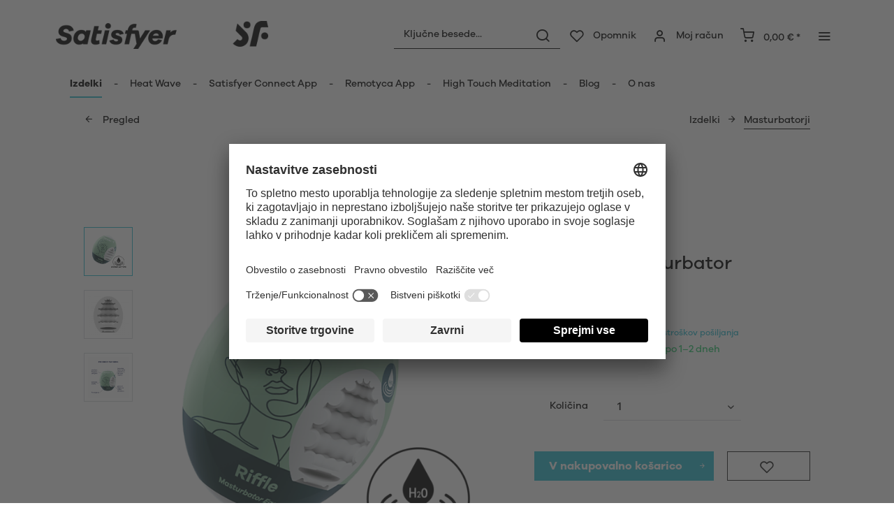

--- FILE ---
content_type: text/html; charset=UTF-8
request_url: https://www.satisfyer.com/si/satisfyer-masturbator-egg-riffle
body_size: 30324
content:
<!DOCTYPE html> <html class="no-js" lang="sl" itemscope="itemscope" itemtype="https://schema.org/WebPage"> <head> <meta charset="utf-8"> <meta name="author" content="" /> <meta name="robots" content="index,follow" /> <meta name="revisit-after" content="15 dni" /> <meta name="keywords" content="je, za, na, tako, Masturbator, ni, enkratno, ali, TPE, vode, tudi, ki, užitek, koži, količino, majhno, ga, Material, hidroaktiven, se" /> <meta name="description" content="Satisfyer Masturbator Egg – Riffle za nov občutek samozadovoljevanja. Nevtralna pošiljka ✔️ Hitra dostava ✔️ Varno plačilo!" /> <meta property="og:type" content="product" /> <meta property="og:site_name" content="Satisfyer SI" /> <meta property="og:url" content="https://www.satisfyer.com/si/satisfyer-masturbator-egg-riffle" /> <meta property="og:title" content="Satisfyer Masturbator Egg - Riffle" /> <meta property="og:description" content="S svojo koži podobno teksturo naša igračka SF Masturbator Eggs zagotavlja užitek tako celotnega penisa kot tudi njegove glavice. Različne notranje…" /> <meta property="og:image" content="https://satisfyer.imb-images.com/cdn-cgi/image/onerror=redirect%2Cformat=auto/media/image/b7/2f/23/satisfyer-riffle-masturbator-egg-green-front-view.png" /> <meta property="product:brand" content="Triple A Import GmbH" /> <meta property="product:price" content="7,95" /> <meta property="product:product_link" content="https://www.satisfyer.com/si/satisfyer-masturbator-egg-riffle" /> <meta name="twitter:card" content="product" /> <meta name="twitter:site" content="Satisfyer SI" /> <meta name="twitter:title" content="Satisfyer Masturbator Egg - Riffle" /> <meta name="twitter:description" content="S svojo koži podobno teksturo naša igračka SF Masturbator Eggs zagotavlja užitek tako celotnega penisa kot tudi njegove glavice. Različne notranje…" /> <meta name="twitter:image" content="https://satisfyer.imb-images.com/cdn-cgi/image/onerror=redirect%2Cformat=auto/media/image/b7/2f/23/satisfyer-riffle-masturbator-egg-green-front-view.png" /> <meta itemprop="copyrightHolder" content="Satisfyer SI" /> <meta itemprop="copyrightYear" content="2014" /> <meta itemprop="isFamilyFriendly" content="False" /> <meta itemprop="image" content="https://satisfyer.imb-images.com/cdn-cgi/image/onerror=redirect%2Cformat=auto/media/image/fe/dd/a4/Satisfyer-Logo_380x50px.png" /> <meta name="viewport" content="width=device-width, initial-scale=1.0"> <meta name="mobile-web-app-capable" content="yes"> <meta name="apple-mobile-web-app-title" content="Satisfyer SI"> <meta name="apple-mobile-web-app-capable" content="yes"> <meta name="apple-mobile-web-app-status-bar-style" content="default"> <meta name="google-site-verification" content="rc-4C5C9OVA_o4WGFirEVqSfcMEKHoblgSIwkzsHE3M" /> <link rel="alternate" href="https://www.satisfyer.com/de/satisfyer-masturbator-egg-riffle" hreflang="de-de"> <link rel="alternate" href="https://www.satisfyer.com/de/en/satisfyer-masturbator-egg-riffle" hreflang="en-de"> <link rel="alternate" href="https://www.satisfyer.com/int/satisfyer-masturbator-egg-riffle" hreflang="x-default"> <link rel="alternate" href="https://www.satisfyer.com/uk/satisfyer-masturbator-egg-riffle" hreflang="en-gb"> <link rel="alternate" href="https://www.satisfyer.com/be/satisfyer-masturbator-egg-riffle" hreflang="nl-be"> <link rel="alternate" href="https://www.satisfyer.com/be/de/satisfyer-masturbator-egg-riffle" hreflang="de-be"> <link rel="alternate" href="https://www.satisfyer.com/be/fr/satisfyer-masturbator-egg-riffle" hreflang="fr-be"> <link rel="alternate" href="https://www.satisfyer.com/fr/satisfyer-masturbator-egg-riffle" hreflang="fr-fr"> <link rel="alternate" href="https://www.satisfyer.com/fr/en/satisfyer-masturbator-egg-riffle" hreflang="en-fr"> <link rel="alternate" href="https://www.satisfyer.com/bg/satisfyer-masturbator-egg-riffle" hreflang="bg-bg"> <link rel="alternate" href="https://www.satisfyer.com/bg/ru/satisfyer-masturbator-egg-riffle" hreflang="ru-bg"> <link rel="alternate" href="https://www.satisfyer.com/dk/satisfyer-masturbator-egg-riffle" hreflang="da-dk"> <link rel="alternate" href="https://www.satisfyer.com/ee/satisfyer-masturbator-egg-riffle" hreflang="ee-ee"> <link rel="alternate" href="https://www.satisfyer.com/ee/ru/satisfyer-masturbator-egg-riffle" hreflang="ru-ee"> <link rel="alternate" href="https://www.satisfyer.com/fi/satisfyer-masturbator-egg-riffle" hreflang="fi-fi"> <link rel="alternate" href="https://www.satisfyer.com/fi/en/satisfyer-masturbator-egg-riffle" hreflang="en-fi"> <link rel="alternate" href="https://www.satisfyer.com/gr/satisfyer-masturbator-egg-riffle" hreflang="el-gr"> <link rel="alternate" href="https://www.satisfyer.com/ie/satisfyer-masturbator-egg-riffle" hreflang="ie-ie"> <link rel="alternate" href="https://www.satisfyer.com/it/satisfyer-masturbator-egg-riffle" hreflang="it-it"> <link rel="alternate" href="https://www.satisfyer.com/it/en/satisfyer-masturbator-egg-riffle" hreflang="en-it"> <link rel="alternate" href="https://www.satisfyer.com/hr/satisfyer-masturbator-egg-riffle" hreflang="hr-hr"> <link rel="alternate" href="https://www.satisfyer.com/lv/satisfyer-masturbator-egg-riffle" hreflang="lv-lv"> <link rel="alternate" href="https://www.satisfyer.com/lv/ru/satisfyer-masturbator-egg-riffle" hreflang="ru-lv"> <link rel="alternate" href="https://www.satisfyer.com/lt/satisfyer-masturbator-egg-riffle" hreflang="lt-lt"> <link rel="alternate" href="https://www.satisfyer.com/dk/en/satisfyer-masturbator-egg-riffle" hreflang="en-dk"> <link rel="alternate" href="https://www.satisfyer.com/gr/en/satisfyer-masturbator-egg-riffle" hreflang="en-gr"> <link rel="alternate" href="https://www.satisfyer.com/lt/ru/satisfyer-masturbator-egg-riffle" hreflang="ru-lt"> <link rel="alternate" href="https://www.satisfyer.com/nl/en/satisfyer-masturbator-egg-riffle" hreflang="en-nl"> <link rel="alternate" href="https://www.satisfyer.com/lu/satisfyer-masturbator-egg-riffle" hreflang="lu-lu"> <link rel="alternate" href="https://www.satisfyer.com/lu/en/satisfyer-masturbator-egg-riffle" hreflang="en-lu"> <link rel="alternate" href="https://www.satisfyer.com/mt/satisfyer-masturbator-egg-riffle" hreflang="mt-mt"> <link rel="alternate" href="https://www.satisfyer.com/nl/satisfyer-masturbator-egg-riffle" hreflang="nl-nl"> <link rel="alternate" href="https://www.satisfyer.com/at/satisfyer-masturbator-egg-riffle" hreflang="de-at"> <link rel="alternate" href="https://www.satisfyer.com/at/en/satisfyer-masturbator-egg-riffle" hreflang="en-at"> <link rel="alternate" href="https://www.satisfyer.com/pl/satisfyer-masturbator-egg-riffle" hreflang="pl-pl"> <link rel="alternate" href="https://www.satisfyer.com/pl/en/satisfyer-masturbator-egg-riffle" hreflang="en-pl"> <link rel="alternate" href="https://www.satisfyer.com/pt/satisfyer-masturbator-egg-riffle" hreflang="pt-pt"> <link rel="alternate" href="https://www.satisfyer.com/pt/en/satisfyer-masturbator-egg-riffle" hreflang="en-pt"> <link rel="alternate" href="https://www.satisfyer.com/ro/satisfyer-masturbator-egg-riffle" hreflang="ro-ro"> <link rel="alternate" href="https://www.satisfyer.com/ro/ru/satisfyer-masturbator-egg-riffle" hreflang="ru-ro"> <link rel="alternate" href="https://www.satisfyer.com/se/satisfyer-masturbator-egg-riffle" hreflang="se-se"> <link rel="alternate" href="https://www.satisfyer.com/se/en/satisfyer-masturbator-egg-riffle" hreflang="en-se"> <link rel="alternate" href="https://www.satisfyer.com/sk/satisfyer-masturbator-egg-riffle" hreflang="sk-sk"> <link rel="alternate" href="https://www.satisfyer.com/sk/ru/satisfyer-masturbator-egg-riffle" hreflang="ru-sk"> <link rel="alternate" href="https://www.satisfyer.com/si/satisfyer-masturbator-egg-riffle" hreflang="sl-si"> <link rel="alternate" href="https://www.satisfyer.com/es/satisfyer-masturbator-egg-riffle" hreflang="es-es"> <link rel="alternate" href="https://www.satisfyer.com/es/en/satisfyer-masturbator-egg-riffle" hreflang="en-es"> <link rel="alternate" href="https://www.satisfyer.com/cz/satisfyer-masturbator-egg-riffle" hreflang="cs-cz"> <link rel="alternate" href="https://www.satisfyer.com/cz/en/satisfyer-masturbator-egg-riffle" hreflang="en-cz"> <link rel="alternate" href="https://www.satisfyer.com/hu/satisfyer-masturbator-egg-riffle" hreflang="hu-hu"> <link rel="alternate" href="https://www.satisfyer.com/hu/en/satisfyer-masturbator-egg-riffle" hreflang="en-hu"> <link rel="alternate" href="https://www.satisfyer.com/cy/satisfyer-masturbator-egg-riffle" hreflang="cy-cy"> <link rel="alternate" href="https://www.satisfyer.com/cy/en/satisfyer-masturbator-egg-riffle" hreflang="en-cy"> <link rel="alternate" href="https://www.satisfyer.com/no/satisfyer-masturbator-egg-riffle" hreflang="no-no"> <link rel="alternate" href="https://www.satisfyer.com/no/en/satisfyer-masturbator-egg-riffle" hreflang="en-no"> <link rel="alternate" href="https://www.satisfyer.com/ch/satisfyer-masturbator-egg-riffle" hreflang="de-ch"> <link rel="alternate" href="https://www.satisfyer.com/ch/fr/satisfyer-masturbator-egg-riffle" hreflang="fr-ch"> <link rel="alternate" href="https://www.satisfyer.com/ch/it/satisfyer-masturbator-egg-riffle" hreflang="it-ch"> <link rel="alternate" href="https://www.satisfyer.com/hr/en/satisfyer-masturbator-egg-riffle" hreflang="en-hr"> <link rel="alternate" href="https://www.satisfyer.com/mt/en/satisfyer-masturbator-egg-riffle" hreflang="en-mt"> <link rel="alternate" href="https://www.satisfyer.com/si/ru/satisfyer-masturbator-egg-riffle" hreflang="ru-si"> <link rel="alternate" href="https://us.satisfyer.com/us/satisfyer-masturbator-egg-riffle" hreflang="en-us"> <link rel="alternate" href="https://us.satisfyer.com/us/es/satisfyer-masturbator-egg-riffle" hreflang="es-us"> <link rel="alternate" href="https://us.satisfyer.com/ca/satisfyer-masturbator-egg-riffle" hreflang="en-ca"> <link rel="alternate" href="https://us.satisfyer.com/ca/fr/satisfyer-masturbator-egg-riffle" hreflang="fr-ca"> <link rel="apple-touch-icon-precomposed" href="https://satisfyer.imb-images.com/cdn-cgi/image/onerror=redirect%2Cformat=auto/media/image/e6/4c/84/apple-touch-icon.png"> <link rel="shortcut icon" href="https://satisfyer.imb-images.com/cdn-cgi/image/onerror=redirect%2Cformat=auto/media/unknown/43/ef/78/favicongmmg5nUb9xVHG.ico"> <meta name="msapplication-navbutton-color" content="#2bbcd0" /> <meta name="application-name" content="Satisfyer SI" /> <meta name="msapplication-starturl" content="https://www.satisfyer.com/si/" /> <meta name="msapplication-window" content="width=1024;height=768" /> <meta name="msapplication-TileImage" content="https://satisfyer.imb-images.com/cdn-cgi/image/onerror=redirect%2Cformat=auto/media/image/f0/ea/3a/mstile-150x150.png"> <meta name="msapplication-TileColor" content="#2bbcd0"> <meta name="theme-color" content="#2bbcd0" /> <link rel="canonical" href="https://www.satisfyer.com/si/satisfyer-masturbator-egg-riffle" /> <title itemprop="name">Satisfyer Masturbator Egg – Riffle | Satisfyer SI</title> <link rel="stylesheet" href="https://use.fontawesome.com/releases/v5.2.0/css/all.css" integrity="sha384-hWVjflwFxL6sNzntih27bfxkr27PmbbK/iSvJ+a4+0owXq79v+lsFkW54bOGbiDQ" crossorigin="anonymous"> <link href="/web/cache/1768482586_040fb06b43e8f510e6cfdbe62d0bdda4.css" media="all" rel="stylesheet" type="text/css" /> <style> .is--ctl-listing .header--wrap:before { } .is--ctl-detail .header--wrap:before { background-image: url(https://satisfyer.imb-images.com/cdn-cgi/image/onerror=redirect%2Cformat=auto/media/image/6b/77/55/Desktop_Multi_Vibrator89KNMJYoaHn7c.png); } .is--ctl-blog .header--wrap:before { background-image: url(/); } .emz-conversion-header { color: white; display: block !important; text-align: center; background: #51FF60; height: auto; line-height: 40px; padding: unset; width: 100vw; position: relative; left: 50%; right: 50%; margin-left: -50vw; margin-right: -50vw; font-size: 16px; } .emz-conversion-header > div.container { background-color: transparent; display: flex;justify-content: center;} .js--tab-menu .tab--link { color: white !important } .is--ctl-listing .header--wrap:before { top: 160px; } @media screen and (min-width: 48em) { .is--ctl-listing .header--wrap:before { top: 140px; } } .usp-table { table-layout: fixed; } .usp-table td:first-child { min-width: 80px; } .prop-table td { position: relative; padding-left: 105px; } .prop-table td::before { display: inline-block; content: ''; -webkit-border-radius: 0.375rem; border-radius: 0.375rem; height: 0.75rem; width: 0.75rem; background-color: #bdbdbd; margin-left: 40px; position: absolute; left: 0; margin-top: 0.2rem; } @media (max-width: 680px) { .prop-table, .prop-table tbody, .prop-table tr, .prop-table td { display: block; } .prop-table td { padding-left: 94px; } .prop-table td::before { margin-left: 37px; } } @media (max-width: 680px) { .prop-table td:first-child { padding-right: 69px; } } .category--teaser-bottom { border: none !important; } .panel--title { font-size: xx-large !important; } .product--description table tr:nth-child(even) td { background: transparent; } .listing--sidebar { margin-bottom:0!important; } @media (max-width: 768px) { .emotion--banner-slider .image-slider--dots { bottom: 2.625rem; top: auto; left: 0; display: block; position: absolute; width: 100%; text-align: center; padding: 0; } .emotion--banner-slider .image-slider--dots .dot--link, .emotion--banner-slider .image-slider--dots a { width: .5rem; border-radius: .5rem; border-radius: 100%; margin: 0rem .3rem 0rem .3rem; width: 3rem; height: 3rem; -webkit-transition: all .3s ease; transition: all .3s ease; background: #16313a ; display: inline-block; border: 5px solid rgba(255,255,255,0.5); cursor: pointer; text-indent: -99999em; background-clip: padding-box; } .emotion--banner-slider .image-slider--dots .dot--link.is--active, .emotion--banner-slider .image-slider--dots .dot--link:hover { border-color: #16313a; background: #16313a; height: 3rem; } .emotion--banner-slider .image-slider--dots .dot--link { border: 6px solid #000; background: transparent; } .image-slider--container .arrow { height: 200px!important; width: 200px!important; border-radius: 50%!important; } .product-slider .product-slider--arrow.is--horizontal { height: 100px!important; width: 100px!important; border-radius: 50%!important; } .image-slider--container .arrow.is--left { -webkit-transform: translate3d(100px, -50%, 0)!important; transform: translate3d(100px, -50%, 0)!important; } .product-slider .product-slider--arrow.is--horizontal.arrow--prev { -webkit-transform: translate3d(50px, -50%, 0)!important; transform: translate3d(50px, -50%, 0)!important; } .image-slider--container .arrow.is--right { -webkit-transform: translate3d(-100px, -50%, 0)!important; transform: translate3d(-100px, -50%, 0)!important; } .product-slider .product-slider--arrow.is--horizontal.arrow--next { -webkit-transform: translate3d(-50px, -50%, 0)!important; transform: translate3d(-50px, -50%, 0)!important; } .image-slider--container .arrow::before { font-size: 50px!important; font-family: 'shopware'; } .product-slider .product-slider--arrow.is--horizontal::before { font-size: 25px!important; font-family: 'shopware'; } .image-slider--container .arrow.is--right::before { content: "\e60f"!important; right: 70px; } .product-slider .product-slider--arrow.is--horizontal.arrow--next::before{ content: "\e60f"!important; right: 35px; } .image-slider--container .arrow.is--left::before { content: "\e611"!important; left: 70px; } .product-slider .product-slider--arrow.is--horizontal.arrow--prev::before{ content: "\e611"!important; left: 35px; } } .product--description-short { display: none; } /* muli-regular - latin */ @font-face { font-family: 'Galano'; font-style: normal; font-weight: 400; src: url('/custom/plugins/AaaSatisfyerTheme/Resources/Themes/Frontend/Satisfyer/frontend/_public/src/fonts/SatisfyerGalano-Medium.eot'), /* IE9 Compat Modes */ url('/custom/plugins/AaaSatisfyerTheme/Resources/Themes/Frontend/Satisfyer/frontend/_public/src/fonts/SatisfyerGalano-Medium.eot?#iefix') format('embedded-opentype'), /* IE6-IE8 */ url('/custom/plugins/AaaSatisfyerTheme/Resources/Themes/Frontend/Satisfyer/frontend/_public/src/fonts/SatisfyerGalano-Medium.woff2') format('woff2'), /* Super Modern Browsers */ url('/custom/plugins/AaaSatisfyerTheme/Resources/Themes/Frontend/Satisfyer/frontend/_public/src/fonts/SatisfyerGalano-Medium.woff') format('woff'), /* Modern Browsers */ url('/custom/plugins/AaaSatisfyerTheme/Resources/Themes/Frontend/Satisfyer/frontend/_public/src/fonts/SatisfyerGalano-Medium.ttf') format('truetype'); /* Safari, Android, iOS */ } /* muli-700 - latin */ @font-face { font-family: 'Galano'; font-style: normal; font-weight: 700; src: url('/custom/plugins/AaaSatisfyerTheme/Resources/Themes/Frontend/Satisfyer/frontend/_public/src/fonts/SatisfyerGalano-Bold.eot'), /* IE9 Compat Modes */ url('/custom/plugins/AaaSatisfyerTheme/Resources/Themes/Frontend/Satisfyer/frontend/_public/src/fonts/SatisfyerGalano-Bold.eot?#iefix') format('embedded-opentype'), /* IE6-IE8 */ url('/custom/plugins/AaaSatisfyerTheme/Resources/Themes/Frontend/Satisfyer/frontend/_public/src/fonts/SatisfyerGalano-Bold.woff2') format('woff2'), /* Super Modern Browsers */ url('/custom/plugins/AaaSatisfyerTheme/Resources/Themes/Frontend/Satisfyer/frontend/_public/src/fonts/SatisfyerGalano-Bold.woff') format('woff'), /* Modern Browsers */ url('/custom/plugins/AaaSatisfyerTheme/Resources/Themes/Frontend/Satisfyer/frontend/_public/src/fonts/SatisfyerGalano-Bold.ttf') format('truetype'); /* Safari, Android, iOS */ } .product--box .action--note { font-size: initial; padding-top: 0; padding-right:0 ; } </style> <link rel="stylesheet" href="https://maxcdn.bootstrapcdn.com/font-awesome/4.4.0/css/font-awesome.min.css"> <script>
dataLayer = window.dataLayer || [];
// Clear the previous ecommerce object
dataLayer.push({ ecommerce: null });
// Push regular datalayer
dataLayer.push ({"pageTitle":"Satisfyer Masturbator Egg \u2013 Riffle | Satisfyer SI","pageCategory":"Detail","pageSubCategory":"","pageCategoryID":47,"productCategoryPath":"","pageSubCategoryID":"","pageCountryCode":"sl_SI","pageLanguageCode":"sl","pageVersion":1,"pageTestVariation":"1","pageValue":1,"pageAttributes":"1","productID":152,"productStyleID":"","productEAN":"4061504010007","productName":"Satisfyer Masturbator Egg - Riffle","productPrice":"7.95","productCategory":null,"productCurrency":"EUR","productColor":"","productRealColor":"","productSku":"SW10150"});
// Push new GA4 tags
dataLayer.push({"event":"view_item","ecommerce":{"currency":"EUR","value":"7.95","items":[{"item_id":"SW10150","item_name":"Satisfyer Masturbator Egg - Riffle","affiliation":"Satisfyer SI","index":0,"item_brand":"Triple A Import GmbH","item_list_id":47,"item_list_name":"Category","price":"7.95","quantity":1,"item_category":"Izdelki","item_category1":"Masturbatorji"}]}});
// Push Remarketing tags
var google_tag_params = {ecomm_pagetype:"product",ecomm_pcat:["Masturbatorji"],ecomm_prodid:"SW10150",ecomm_pname:"Satisfyer Masturbator Egg - Riffle",ecomm_pvalue:7.95,ecomm_totalvalue:7.95}
dataLayer.push ({
'event':'remarketingTriggered',
'google_tag_params': window.google_tag_params
});
</script> <script>(function(w,d,s,l,i){w[l]=w[l]||[];w[l].push({'gtm.start':
new Date().getTime(),event:'gtm.js'});var f=d.getElementsByTagName(s)[0],
j=d.createElement(s),dl=l!='dataLayer'?'&l='+l:'';j.async=true;j.src=
'https://www.googletagmanager.com/gtm.js?id='+i+dl;f.parentNode.insertBefore(j,f);
})(window,document,'script','dataLayer','GTM-NDK3W7DS');</script> </head> <body class=" is--ctl-detail is--act-index is--two-line is--logo-left categories--left tooltip--left " > <script>
function playVideo(container) {
let iframe = container.querySelector('iframe');
if(iframe) {
iframe.style.display = 'block';
iframe.setAttribute("src", iframe.dataset.src);
}
}
</script> <div class="top-bar" style="background:#3c7da5;padding:0px 0;font-size:20px;"> <center> <span style="color:#fff;"></span> </center> </div>  <noscript> <iframe src="https://www.googletagmanager.com/ns.html?id=GTM-NDK3W7DS" height="0" width="0" style="display:none;visibility:hidden"> </iframe> </noscript>  <div data-paypalUnifiedMetaDataContainer="true" data-paypalUnifiedRestoreOrderNumberUrl="https://www.satisfyer.com/si/widgets/PaypalUnifiedOrderNumber/restoreOrderNumber" class="is--hidden"> </div> <script>
document.bestitAmazonPayWidgetJsUrl = 'https://static-eu.payments-amazon.com/OffAmazonPayments/de/lpa/js/Widgets.js';
</script> <div class="bestit-amazon-pay" data-async="1" data-controller="detail" data-action="index" data-sellerId="A2PYHJW5LPFC1G" data-clientId="amzn1.application-oa2-client.7cb9cb3d62214b67865713e63c0ac375" data-purchaseId="" data-session="asess" data-smartphoneCollapsible="0" data-minimumOrderValue="0" data-basketValue="0" data-currency="EUR" data-scaEndpoint="https://www.satisfyer.com/si/AmazonPay/sca" data-errorPageUrl="https://www.satisfyer.com/si/checkout/cart/amazonPayError/1" data-basketSignature="" data-amazonPaySelected="false" data-closeLoadingIndicatorText="<p class=animation-text>Klicken Sie hier, um den Vorgang abzubrechen.</p>"> </div> <div class="page-wrap"> <noscript class="noscript-main"> <div class="alert is--warning"> <div class="alert--icon"> <i class="icon--element icon--warning"></i> </div> <div class="alert--content"> Da boste lahko Satisfyer SI uporabljali v polnem obsegu, vam priporočamo, da v svojem brskalniku aktivirate Javascript. </div> </div> </noscript> <div class="emz-conversion-header"> <div class="container"> <div class="emz-conversion-header-column"> </div> <div class="emz-conversion-header-column"> </div> <div class="emz-conversion-header-column"> </div> </div> </div> <div class="top-bar--offcanvas off-canvas is--right"> <div class="offcanvas--wrapper"> <div class="buttons--off-canvas"> <a href="#" title="Zapri okno" class="close--off-canvas"> <i class="icon--arrow-left"></i> Zapri okno </a> </div> <div class="top-bar offcanvas--content"> <div class="container block-group"> <div class="top-bar--logo"> <div class="logo--offcanvas"> <a class="logo--link" href="https://www.satisfyer.com/si/" title="Satisfyer SI - Na začetno stran"> <img srcset="https://satisfyer.imb-images.com/cdn-cgi/image/onerror=redirect%2Cformat=auto/media/image/12/84/d3/satisfyer_sign.png" alt="Satisfyer SI - Na začetno stran" width="100%" height="100" /> </a> </div> </div> <div class="top-bar--marketing"> </div> <nav class="top-bar--navigation" role="menubar">  <div class="top-bar--language navigation--entry" > <div class="language--form-headline entry--headline"> Jeziki </div> <form method="post" class="language--form"> <div class="field--select has--dropdown" aria-haspopup="true" data-dropdown-menu="true"> <div class="select-field"> <div class="select"> <span class="language--flag sl_SI"></span> <span class="language--name"> Slovenščina </span> </div> </div> <ul class="dropdown--list is--rounded"> <li class="dropdown--entry"> <button type="submit" class="dropdown--link active" name="__shop" value="263"> <span class="language--flag sl_SI"></span> <span class="language--name"> Slovenščina </span> </button> </li> <li class="dropdown--entry"> <button type="submit" class="dropdown--link" name="__shop" value="651"> <span class="language--flag ru_RU"></span> <span class="language--name"> Pусский </span> </button> </li> </ul> <input type="hidden" name="__redirect" value="1"> </div> </form> </div>  <ul class="service--list is--rounded" role="menu"> <li class="service--entry" role="menuitem"> <a class="service--link" href="https://www.satisfyer.com/si/accessibility" title="Accessibility" target="_parent"> Accessibility </a> </li> <li class="service--entry" role="menuitem"> <a class="service--link" href="https://www.satisfyer.com/si/get-access-to-our-catalogue" title="Contact us today" target="_self"> Contact us today </a> </li> <li class="service--entry" role="menuitem"> <a class="service--link" href="javascript:openCookieConsentManager()" title="Nastavitve piškotkov" > Nastavitve piškotkov </a> </li> <li class="service--entry" role="menuitem"> <a class="service--link" href="https://www.satisfyer.com/si/faq" title="FAQ" > FAQ </a> </li> <li class="service--entry" role="menuitem"> <a class="service--link" href="https://www.satisfyer.com/si/navodila-za-uporabo" title="Navodila za uporabo" > Navodila za uporabo </a> </li> <li class="service--entry" role="menuitem"> <a class="service--link" href="https://www.satisfyer.com/si/contact-form" title="Stik" target="_self"> Stik </a> </li> <li class="service--entry" role="menuitem"> <a class="service--link" href="https://www.satisfyer.com/si/cene-prijava" title="Cene Prijava" > Cene Prijava </a> </li> </ul> </nav> </div> </div> <div class="top-bar--login-register block" role="menuitem"> <a href="https://www.satisfyer.com/si/account" title="Registrieren" class="navigation--entry register--text account--entry"> Registrieren </a> <span>ali</span> <a href="https://www.satisfyer.com/si/account" title="Vpiši se" class="navigation--entry login--text account--entry"> Vpiši se </a> </div> </div> </div> <div class="header--wrap " data-sticky-header="true" data-offset="true"> <div class="header-wrap--inner"> <header class="header-main"> <div class="header--main-wrap"> <div class="container header--navigation"> <div class="logo-main block-group" role="banner"> <div class="logo--shop block"> <a class="logo--link" href="https://www.satisfyer.com/si" title="Satisfyer SI - Na začetno stran"> <picture> <source srcset="https://satisfyer.imb-images.com/cdn-cgi/image/onerror=redirect%2Cformat=auto/media/image/fe/dd/a4/Satisfyer-Logo_380x50px.png" media="(min-width: 78.75em)"> <source srcset="https://satisfyer.imb-images.com/cdn-cgi/image/onerror=redirect%2Cformat=auto/media/image/fe/dd/a4/Satisfyer-Logo_380x50px.png" media="(min-width: 64em)"> <source srcset="https://satisfyer.imb-images.com/cdn-cgi/image/onerror=redirect%2Cformat=auto/media/image/2a/b8/7c/Satisfyer-Logo_760x100px.png" media="(min-width: 48em)"> <img srcset="https://satisfyer.imb-images.com/cdn-cgi/image/onerror=redirect%2Cformat=auto/media/image/08/1c/14/Satisfyer-Logo_380x50pxrWTlJcKrSzGQq.png" alt="Satisfyer SI - Na začetno stran" /> </picture> </a> </div> </div> <nav class="shop--navigation block-group"> <ul class="navigation--list block-group" role="menubar"> <li class="navigation--entry entry--menu-left" role="menuitem"> <a class="entry--link entry--trigger btn is--icon-left" href="#offcanvas--left" data-offcanvas="true" data-offCanvasSelector=".sidebar-main"> <i class="icon--menu"></i> <span>Meni</span> </a> </li> <li class="navigation--entry entry--search" role="menuitem" data-search="true" aria-haspopup="true"> <a class="btn entry--link entry--trigger" href="#show-hide--search" title="Prikaži/zapri iskanje" data-atmos-tooltip="Prikaži/zapri iskanje" data-atmos-tooltip-pos="left"> <i class="icon--search"></i> <span class="search--display">Išči</span> </a> <form action="/si/search" method="get" class="main-search--form"> <input type="search" name="sSearch" aria-label="Ključne besede..." class="main-search--field" autocomplete="off" autocapitalize="off" placeholder="Ključne besede..." maxlength="30" /> <button type="submit" class="main-search--button" aria-label="Išči"> <i class="icon--search"></i> <span class="main-search--text">Išči</span> </button> <div class="form--ajax-loader">&nbsp;</div> </form> <div class="main-search--results"></div> </li>  <li class="service--entry navigation--entry entry--notepad" data-atmos-tooltip="Opomnik" data-atmos-tooltip-pos="left" role="menuitem"> <a href="https://www.satisfyer.com/si/note" class="btn is--icon-left entry--link notepad--link" title="Opomnik"> <i class="icon--heart"></i> <span class="notepad--display"> Opomnik </span> </a> </li> <li class="navigation--entry entry--account with-slt" data-offcanvas="true" data-offCanvasSelector=".account--dropdown-navigation" data-atmos-tooltip="Moj račun" data-atmos-tooltip-pos="left" role="menuitem"> <a href="https://www.satisfyer.com/si/account" title="Moj račun" class="btn is--icon-left entry--link account--link"> <i class="icon--account"></i> <span class="account--display"> Moj račun </span> </a> <div class="account--dropdown-navigation"> <div class="navigation--smartphone"> <div class="entry--close-off-canvas"> <a href="#close-account-menu" class="account--close-off-canvas" title="Zapri meni"> Zapri meni <i class="icon--arrow-right"></i> </a> </div> </div> <div class="account--menu is--rounded is--personalized"> <span class="navigation--headline"> Moj račun </span> <div class="account--menu-container"> <ul class="sidebar--navigation navigation--list is--level0 show--active-items"> <li class="navigation--entry"> <span class="navigation--signin"> <a href="https://www.satisfyer.com/si/account#hide-registration" class="blocked--link btn is--primary navigation--signin-btn" data-collapseTarget="#registration" data-action="close"> Vpiši se </a> <span class="navigation--register"> ali <a href="https://www.satisfyer.com/si/account#show-registration" class="blocked--link" data-collapseTarget="#registration" data-action="open"> registracija </a> </span> </span> </li> <li class="navigation--entry"> <a href="https://www.satisfyer.com/si/account" title="Pregled" class="navigation--link"> Pregled </a> </li> <li class="navigation--entry"> <a href="https://www.satisfyer.com/si/account/profile" title="Osebni podatki" class="navigation--link" rel="nofollow"> Osebni podatki </a> </li> <li class="navigation--entry"> <a href="https://www.satisfyer.com/si/address/index/sidebar/" title="Naslovi" class="navigation--link" rel="nofollow"> Naslovi </a> </li> <li class="navigation--entry"> <a href="https://www.satisfyer.com/si/account/payment" title="Vrste plačil" class="navigation--link" rel="nofollow"> Vrste plačil </a> </li> <li class="navigation--entry"> <a href="https://www.satisfyer.com/si/note" title="Opomnik" class="navigation--link" rel="nofollow"> Opomnik </a> </li> </ul> </div> </div> </div> </li> <li class="navigation--entry entry--cart" data-atmos-tooltip="Košarica" data-atmos-tooltip-pos="left" role="menuitem"> <a class="btn is--icon-left cart--link" href="https://www.satisfyer.com/si/checkout/cart" title="Košarica"> <span class="cart--display"> Košarica </span> <span class="badge is--primary cart--quantity is--hidden">0</span> <i class="icon--basket"></i> <span class="cart--amount"> 0,00&nbsp;&euro; * </span> </a> <div class="ajax-loader">&nbsp;</div> </li>  <li class="navigation--entry entry--menu-right entry--topbar" role="menuitem"> <a class="topbar--link entry--link entry--trigger btn is--icon-left" href="#offcanvas--right" data-offcanvas="true" data-offCanvasSelector=".top-bar--offcanvas" data-closeButtonSelector=".close--off-canvas" data-direction="fromRight" data-atmos-tooltip="Več " data-atmos-tooltip-pos="left"> <i class="icon--menu"></i> </a> </li> </ul> </nav> </div> </div> </header> <nav class="navigation-main headline--hidden"> <div class="container" data-menu-scroller="true" data-listSelector=".navigation--list.container" data-viewPortSelector=".navigation--list-wrapper"> <div class="navigation--list-wrapper"> <ul class="navigation--list container" role="menubar" itemscope="itemscope" itemtype="https://schema.org/SiteNavigationElement"> <li class="navigation--entry is--active hover--effect-13" role="menuitem"> <a class="navigation--link is--active" data-hover="Izdelki" href="https://www.satisfyer.com/si/izdelki" title="Izdelki" itemprop="url"> <span data-hover="Izdelki" itemprop="name">Izdelki</span> </a> </li> <li class="navigation--entry hover--effect-13" role="menuitem"> <a class="navigation--link" data-hover="Heat Wave" href="https://www.satisfyer.com/si/heat-wave" title="Heat Wave" itemprop="url"> <span data-hover="Heat Wave" itemprop="name">Heat Wave</span> </a> </li> <li class="navigation--entry hover--effect-13" role="menuitem"> <a class="navigation--link" data-hover="Satisfyer Connect App" href="https://www.satisfyer.com/si/satisfyer-connect-app" title="Satisfyer Connect App" itemprop="url"> <span data-hover="Satisfyer Connect App" itemprop="name">Satisfyer Connect App</span> </a> </li> <li class="navigation--entry hover--effect-13" role="menuitem"> <a class="navigation--link" data-hover="Remotyca App" href="https://www.satisfyer.com/si/remotyca-app" title="Remotyca App" itemprop="url"> <span data-hover="Remotyca App" itemprop="name">Remotyca App</span> </a> </li> <li class="navigation--entry hover--effect-13" role="menuitem"> <a class="navigation--link" data-hover="High Touch Meditation" href="https://www.satisfyer.com/si/high-touch-meditation" title="High Touch Meditation" itemprop="url"> <span data-hover="High Touch Meditation" itemprop="name">High Touch Meditation</span> </a> </li> <li class="navigation--entry hover--effect-13" role="menuitem"> <a class="navigation--link" data-hover="Blog" href="https://www.satisfyer.com/si/blog" title="Blog" itemprop="url"> <span data-hover="Blog" itemprop="name">Blog</span> </a> </li> <li class="navigation--entry hover--effect-13" role="menuitem"> <a class="navigation--link" data-hover="O nas" href="https://www.satisfyer.com/si/o-nas" title="O nas" itemprop="url"> <span data-hover="O nas" itemprop="name">O nas</span> </a> </li> </ul> </div> <div class="advanced-menu" data-advanced-menu="true" data-hoverDelay="250"> <div class="menu--container"> <div class="button-container"> <a href="https://www.satisfyer.com/si/izdelki" class="button--category" aria-label="H kategorijiIzdelki" title="H kategorijiIzdelki"> <i class="icon--arrow-right"></i> H kategorijiIzdelki </a> <span class="button--close"> <i class="icon--cross"></i> </span> </div> <div class="content--wrapper has--content has--teaser"> <ul class="menu--list menu--level-0 columns--3" style="width: 75%;"> <li class="menu--list-item item--level-0" style="width: 100%"> <a href="https://www.satisfyer.com/si/izdelki/novosti" class="menu--list-item-link" aria-label="Novosti" title="Novosti">Novosti</a> </li> <li class="menu--list-item item--level-0" style="width: 100%"> <a href="https://www.satisfyer.com/si/izdelki/satisfyer-kiss-range" class="menu--list-item-link" aria-label="Satisfyer Kiss Range" title="Satisfyer Kiss Range">Satisfyer Kiss Range</a> </li> <li class="menu--list-item item--level-0" style="width: 100%"> <a href="https://www.satisfyer.com/si/izdelki/new-pro-2-generation-3" class="menu--list-item-link" aria-label="New Pro 2 Generation 3" title="New Pro 2 Generation 3">New Pro 2 Generation 3</a> </li> <li class="menu--list-item item--level-0" style="width: 100%"> <a href="https://www.satisfyer.com/si/izdelki/satisfyer-sets" class="menu--list-item-link" aria-label="Satisfyer Sets" title="Satisfyer Sets">Satisfyer Sets</a> </li> <li class="menu--list-item item--level-0" style="width: 100%"> <a href="https://www.satisfyer.com/si/izdelki/eroticni-izdelki-z-aplikacijo" class="menu--list-item-link" aria-label="Erotični izdelki z aplikacijo " title="Erotični izdelki z aplikacijo ">Erotični izdelki z aplikacijo </a> </li> <li class="menu--list-item item--level-0" style="width: 100%"> <a href="https://www.satisfyer.com/si/izdelki/satisfyer-cuties" class="menu--list-item-link" aria-label="Satisfyer Cuties" title="Satisfyer Cuties">Satisfyer Cuties</a> </li> <li class="menu--list-item item--level-0" style="width: 100%"> <a href="https://www.satisfyer.com/si/izdelki/stekleni-dildi" class="menu--list-item-link" aria-label="Stekleni dildi" title="Stekleni dildi">Stekleni dildi</a> </li> <li class="menu--list-item item--level-0" style="width: 100%"> <a href="https://www.satisfyer.com/si/izdelki/dildi-iz-jekla" class="menu--list-item-link" aria-label="Dildi iz jekla" title="Dildi iz jekla">Dildi iz jekla</a> </li> <li class="menu--list-item item--level-0" style="width: 100%"> <a href="https://www.satisfyer.com/si/izdelki/eroticni-izdelek-za-pare" class="menu--list-item-link" aria-label="Erotični izdelek za pare" title="Erotični izdelek za pare">Erotični izdelek za pare</a> <ul class="menu--list menu--level-1 columns--3"> <li class="menu--list-item item--level-1"> <a href="https://www.satisfyer.com/si/izdelki/eroticni-izdelek-za-pare/vibratorji-za-pare" class="menu--list-item-link" aria-label="Vibratorji za pare " title="Vibratorji za pare ">Vibratorji za pare </a> </li> <li class="menu--list-item item--level-1"> <a href="https://www.satisfyer.com/si/izdelki/eroticni-izdelek-za-pare/vecnamenski-vibratorji" class="menu--list-item-link" aria-label="Večnamenski vibratorji " title="Večnamenski vibratorji ">Večnamenski vibratorji </a> </li> </ul> </li> <li class="menu--list-item item--level-0" style="width: 100%"> <a href="https://www.satisfyer.com/si/izdelki/tehnologija-air-pulse" class="menu--list-item-link" aria-label="Tehnologija Air Pulse " title="Tehnologija Air Pulse ">Tehnologija Air Pulse </a> </li> <li class="menu--list-item item--level-0" style="width: 100%"> <a href="https://www.satisfyer.com/si/izdelki/eroticni-izdelki-za-klitoris" class="menu--list-item-link" aria-label="Erotični izdelki za klitoris " title="Erotični izdelki za klitoris ">Erotični izdelki za klitoris </a> </li> <li class="menu--list-item item--level-0" style="width: 100%"> <a href="https://www.satisfyer.com/si/izdelki/vibratorji" class="menu--list-item-link" aria-label="Vibratorji" title="Vibratorji">Vibratorji</a> <ul class="menu--list menu--level-1 columns--3"> <li class="menu--list-item item--level-1"> <a href="https://www.satisfyer.com/si/izdelki/vibratorji/klitoralni-vibratorji" class="menu--list-item-link" aria-label="Klitoralni vibratorji" title="Klitoralni vibratorji">Klitoralni vibratorji</a> </li> <li class="menu--list-item item--level-1"> <a href="https://www.satisfyer.com/si/izdelki/vibratorji/vibratorji-s-tlacnimi-valovi" class="menu--list-item-link" aria-label="Vibratorji s tlačnimi valovi " title="Vibratorji s tlačnimi valovi ">Vibratorji s tlačnimi valovi </a> </li> <li class="menu--list-item item--level-1"> <a href="https://www.satisfyer.com/si/izdelki/vibratorji/naprstni-vibratorji" class="menu--list-item-link" aria-label="Naprstni vibratorji" title="Naprstni vibratorji">Naprstni vibratorji</a> </li> <li class="menu--list-item item--level-1"> <a href="https://www.satisfyer.com/si/izdelki/vibratorji/vibratorji-za-tocko-g" class="menu--list-item-link" aria-label="Vibratorji za točko G " title="Vibratorji za točko G ">Vibratorji za točko G </a> </li> <li class="menu--list-item item--level-1"> <a href="https://www.satisfyer.com/si/izdelki/vibratorji/masazni-vibratorji" class="menu--list-item-link" aria-label="Masažni vibratorji " title="Masažni vibratorji ">Masažni vibratorji </a> </li> <li class="menu--list-item item--level-1"> <a href="https://www.satisfyer.com/si/izdelki/vibratorji/mini-vibratorji" class="menu--list-item-link" aria-label="Mini vibratorji " title="Mini vibratorji ">Mini vibratorji </a> </li> <li class="menu--list-item item--level-1"> <a href="https://www.satisfyer.com/si/izdelki/vibratorji/rabbit-vibratorji" class="menu--list-item-link" aria-label="Rabbit vibratorji " title="Rabbit vibratorji ">Rabbit vibratorji </a> </li> <li class="menu--list-item item--level-1"> <a href="https://www.satisfyer.com/si/izdelki/vibratorji/vibratorji-za-hlacke" class="menu--list-item-link" aria-label="Vibratorji za hlačke " title="Vibratorji za hlačke ">Vibratorji za hlačke </a> </li> <li class="menu--list-item item--level-1"> <a href="https://www.satisfyer.com/si/izdelki/vibratorji/nosljivi-vibratorji" class="menu--list-item-link" aria-label="Nosljivi vibratorji" title="Nosljivi vibratorji">Nosljivi vibratorji</a> </li> <li class="menu--list-item item--level-1"> <a href="https://www.satisfyer.com/si/izdelki/vibratorji/lay-on-vibratorji" class="menu--list-item-link" aria-label="Lay-on vibratorji" title="Lay-on vibratorji">Lay-on vibratorji</a> </li> <li class="menu--list-item item--level-1"> <a href="https://www.satisfyer.com/si/izdelki/vibratorji/grelni-vibratorji" class="menu--list-item-link" aria-label="Grelni vibratorji " title="Grelni vibratorji ">Grelni vibratorji </a> </li> </ul> </li> <li class="menu--list-item item--level-0" style="width: 100%"> <a href="https://www.satisfyer.com/si/izdelki/razkosni-vibratorji" class="menu--list-item-link" aria-label="Razkošni vibratorji  " title="Razkošni vibratorji  ">Razkošni vibratorji  </a> </li> <li class="menu--list-item item--level-0" style="width: 100%"> <a href="https://www.satisfyer.com/si/izdelki/eroticni-izdelki-za-vulvo" class="menu--list-item-link" aria-label="Erotični izdelki za vulvo " title="Erotični izdelki za vulvo ">Erotični izdelki za vulvo </a> </li> <li class="menu--list-item item--level-0" style="width: 100%"> <a href="https://www.satisfyer.com/si/izdelki/masturbatorji" class="menu--list-item-link" aria-label="Masturbatorji" title="Masturbatorji">Masturbatorji</a> </li> <li class="menu--list-item item--level-0" style="width: 100%"> <a href="https://www.satisfyer.com/si/izdelki/eroticni-izdelki-za-penis" class="menu--list-item-link" aria-label="Erotični izdelki za penis " title="Erotični izdelki za penis ">Erotični izdelki za penis </a> </li> <li class="menu--list-item item--level-0" style="width: 100%"> <a href="https://www.satisfyer.com/si/izdelki/obrocki-za-penis" class="menu--list-item-link" aria-label="Obročki za penis" title="Obročki za penis">Obročki za penis</a> </li> <li class="menu--list-item item--level-0" style="width: 100%"> <a href="https://www.satisfyer.com/si/izdelki/analni-eroticni-izdelki" class="menu--list-item-link" aria-label="Analni erotični izdelki" title="Analni erotični izdelki">Analni erotični izdelki</a> <ul class="menu--list menu--level-1 columns--3"> <li class="menu--list-item item--level-1"> <a href="https://www.satisfyer.com/si/izdelki/analni-eroticni-izdelki/analni-cepi" class="menu--list-item-link" aria-label="Analni čepi" title="Analni čepi">Analni čepi</a> </li> <li class="menu--list-item item--level-1"> <a href="https://www.satisfyer.com/si/izdelki/analni-eroticni-izdelki/analne-kroglice" class="menu--list-item-link" aria-label="Analne kroglice" title="Analne kroglice">Analne kroglice</a> </li> <li class="menu--list-item item--level-1"> <a href="https://www.satisfyer.com/si/izdelki/analni-eroticni-izdelki/analni-vibratorji" class="menu--list-item-link" aria-label="Analni vibratorji" title="Analni vibratorji">Analni vibratorji</a> </li> </ul> </li> <li class="menu--list-item item--level-0" style="width: 100%"> <a href="https://www.satisfyer.com/si/izdelki/ljubezenske-kroglice" class="menu--list-item-link" aria-label="Ljubezenske kroglice " title="Ljubezenske kroglice ">Ljubezenske kroglice </a> </li> <li class="menu--list-item item--level-0" style="width: 100%"> <a href="https://www.satisfyer.com/si/izdelki/menstrualne-skodelice" class="menu--list-item-link" aria-label="Menstrualne skodelice" title="Menstrualne skodelice">Menstrualne skodelice</a> </li> <li class="menu--list-item item--level-0" style="width: 100%"> <a href="https://www.satisfyer.com/si/izdelki/masazno-olje" class="menu--list-item-link" aria-label="Masažno olje" title="Masažno olje">Masažno olje</a> </li> <li class="menu--list-item item--level-0" style="width: 100%"> <a href="https://www.satisfyer.com/si/izdelki/lubrikantni-gel" class="menu--list-item-link" aria-label="Lubrikantni gel " title="Lubrikantni gel ">Lubrikantni gel </a> </li> <li class="menu--list-item item--level-0" style="width: 100%"> <a href="https://www.satisfyer.com/si/izdelki/dodatki" class="menu--list-item-link" aria-label="Dodatki" title="Dodatki">Dodatki</a> <ul class="menu--list menu--level-1 columns--3"> <li class="menu--list-item item--level-1"> <a href="https://www.satisfyer.com/si/izdelki/dodatki/zamenljivi-nastavki" class="menu--list-item-link" aria-label="Zamenljivi nastavki " title="Zamenljivi nastavki ">Zamenljivi nastavki </a> </li> <li class="menu--list-item item--level-1"> <a href="https://www.satisfyer.com/si/izdelki/dodatki/polnilni-kabel-usb" class="menu--list-item-link" aria-label="Polnilni kabel USB" title="Polnilni kabel USB">Polnilni kabel USB</a> </li> <li class="menu--list-item item--level-1"> <a href="https://www.satisfyer.com/si/izdelki/dodatki/razkuzila" class="menu--list-item-link" aria-label="Razkužila " title="Razkužila ">Razkužila </a> </li> <li class="menu--list-item item--level-1"> <a href="https://www.satisfyer.com/si/izdelki/dodatki/izdelki-za-nego" class="menu--list-item-link" aria-label="Izdelki za nego " title="Izdelki za nego ">Izdelki za nego </a> </li> <li class="menu--list-item item--level-1"> <a href="https://www.satisfyer.com/si/izdelki/dodatki/vlozki-za-masturbatorje" class="menu--list-item-link" aria-label="Vložki za masturbatorje  " title="Vložki za masturbatorje  ">Vložki za masturbatorje  </a> </li> <li class="menu--list-item item--level-1"> <a href="https://www.satisfyer.com/si/izdelki/dodatki/shranjevanje-eroticnih-izdelkov" class="menu--list-item-link" aria-label="Shranjevanje erotičnih izdelkov" title="Shranjevanje erotičnih izdelkov">Shranjevanje erotičnih izdelkov</a> </li> <li class="menu--list-item item--level-1"> <a href="https://www.satisfyer.com/si/izdelki/dodatki/kondomi" class="menu--list-item-link" aria-label="Kondomi" title="Kondomi">Kondomi</a> </li> </ul> </li> </ul> <div class="menu--delimiter" style="right: 25%;"></div> <div class="menu--teaser" style="width: 25%;"> <a href="https://www.satisfyer.com/si/izdelki" aria-label="H kategorijiIzdelki" title="H kategorijiIzdelki" class="teaser--image" style="background-image: url(https://satisfyer.imb-images.com/cdn-cgi/image/onerror=redirect%2Cformat=auto/media/image/fa/ba/f1/Desktop_App_Toys.png);"></a> <div class="teaser--headline">Izdelki</div> <div class="teaser--text"> <a class="teaser--text-link" href="https://www.satisfyer.com/si/izdelki" aria-label="izvedite več" title="izvedite več"> izvedite več </a> </div> </div> </div> </div> <div class="menu--container"> <div class="button-container"> <a href="https://www.satisfyer.com/si/heat-wave" class="button--category" aria-label="H kategorijiHeat Wave" title="H kategorijiHeat Wave"> <i class="icon--arrow-right"></i> H kategorijiHeat Wave </a> <span class="button--close"> <i class="icon--cross"></i> </span> </div> </div> <div class="menu--container"> <div class="button-container"> <a href="https://www.satisfyer.com/si/satisfyer-connect-app" class="button--category" aria-label="H kategorijiSatisfyer Connect App" title="H kategorijiSatisfyer Connect App"> <i class="icon--arrow-right"></i> H kategorijiSatisfyer Connect App </a> <span class="button--close"> <i class="icon--cross"></i> </span> </div> </div> <div class="menu--container"> <div class="button-container"> <a href="https://www.satisfyer.com/si/remotyca-app" class="button--category" aria-label="H kategorijiRemotyca App" title="H kategorijiRemotyca App"> <i class="icon--arrow-right"></i> H kategorijiRemotyca App </a> <span class="button--close"> <i class="icon--cross"></i> </span> </div> </div> <div class="menu--container"> <div class="button-container"> <a href="https://www.satisfyer.com/si/high-touch-meditation" class="button--category" aria-label="H kategorijiHigh Touch Meditation" title="H kategorijiHigh Touch Meditation"> <i class="icon--arrow-right"></i> H kategorijiHigh Touch Meditation </a> <span class="button--close"> <i class="icon--cross"></i> </span> </div> </div> <div class="menu--container"> <div class="button-container"> <a href="https://www.satisfyer.com/si/blog" class="button--category" aria-label="H kategorijiBlog" title="H kategorijiBlog"> <i class="icon--arrow-right"></i> H kategorijiBlog </a> <span class="button--close"> <i class="icon--cross"></i> </span> </div> <div class="content--wrapper has--teaser"> <div class="menu--teaser" style="width: 100%;"> <div class="teaser--text"> <a class="teaser--text-link" href="https://www.satisfyer.com/si/blog" aria-label="izvedite več" title="izvedite več"> izvedite več </a> </div> </div> </div> </div> <div class="menu--container"> <div class="button-container"> <a href="https://www.satisfyer.com/si/o-nas" class="button--category" aria-label="H kategorijiO nas" title="H kategorijiO nas"> <i class="icon--arrow-right"></i> H kategorijiO nas </a> <span class="button--close"> <i class="icon--cross"></i> </span> </div> </div> </div> </div> </nav> </div> <div class="content--breadcrumb-wrap"> <div class="container"> <nav class="content--breadcrumb block"> <a class="breadcrumb--button breadcrumb--link" href="https://www.satisfyer.com/si/izdelki/masturbatorji" title="Pregled"> <i class="icon--arrow-left"></i> <span class="breadcrumb--title">Pregled</span> </a> <ul class="breadcrumb--list" role="menu" itemscope itemtype="https://schema.org/BreadcrumbList"> <li role="menuitem" class="breadcrumb--entry" itemprop="itemListElement" itemscope itemtype="https://schema.org/ListItem"> <a class="breadcrumb--link" href="https://www.satisfyer.com/si/izdelki" title="Izdelki" itemprop="item"> <link itemprop="url" href="https://www.satisfyer.com/si/izdelki" /> <span class="breadcrumb--title" itemprop="name">Izdelki</span> </a> <meta itemprop="position" content="0" /> </li> <li role="none" class="breadcrumb--separator"> <i class="icon--arrow-right"></i> </li> <li role="menuitem" class="breadcrumb--entry is--active" itemprop="itemListElement" itemscope itemtype="https://schema.org/ListItem"> <a class="breadcrumb--link" href="https://www.satisfyer.com/si/izdelki/masturbatorji" title="Masturbatorji" itemprop="item"> <link itemprop="url" href="https://www.satisfyer.com/si/izdelki/masturbatorji" /> <span class="breadcrumb--title" itemprop="name">Masturbatorji</span> </a> <meta itemprop="position" content="1" /> </li> </ul> </nav> </div> </div> <div class="container--ajax-cart" data-collapse-cart="true" data-displayMode="offcanvas"></div> </div> <div class="content--wrap"> <section class="content-main container block-group"> <nav class="product--navigation"> <a href="#" class="navigation--link link--prev"> <div class="link--prev-button"> <span class="link--prev-inner">Nazaj</span> </div> <div class="image--wrapper"> <div class="image--container"></div> </div> </a> <a href="#" class="navigation--link link--next"> <div class="link--next-button"> <span class="link--next-inner">Pred</span> </div> <div class="image--wrapper"> <div class="image--container"></div> </div> </a> </nav> <div class="content-main--inner"> <aside class="sidebar-main off-canvas"> <div class="navigation--smartphone"> <ul class="navigation--list "> <li class="navigation--entry entry--close-off-canvas"> <a href="#close-categories-menu" title="Zapri meni" class="navigation--link"> Zapri meni <i class="icon--arrow-right"></i> </a> </li> </ul> <div class="mobile--switches">  <div class="top-bar--language navigation--entry" > <div class="language--form-headline entry--headline"> Jeziki </div> <form method="post" class="language--form"> <div class="field--select has--dropdown" aria-haspopup="true" data-dropdown-menu="true"> <div class="select-field"> <div class="select"> <span class="language--flag sl_SI"></span> <span class="language--name"> Slovenščina </span> </div> </div> <ul class="dropdown--list is--rounded"> <li class="dropdown--entry"> <button type="submit" class="dropdown--link active" name="__shop" value="263"> <span class="language--flag sl_SI"></span> <span class="language--name"> Slovenščina </span> </button> </li> <li class="dropdown--entry"> <button type="submit" class="dropdown--link" name="__shop" value="651"> <span class="language--flag ru_RU"></span> <span class="language--name"> Pусский </span> </button> </li> </ul> <input type="hidden" name="__redirect" value="1"> </div> </form> </div>  </div> </div> <div class="sidebar--categories-wrapper" data-subcategory-nav="true" data-mainCategoryId="3" data-categoryId="47" data-fetchUrl="/si/widgets/listing/getCategory/categoryId/47"> <div class="categories--headline navigation--headline"> Kategorije </div> <div class="sidebar--categories-navigation"> <ul class="sidebar--navigation categories--navigation navigation--list is--drop-down is--level0 is--rounded" role="menu"> <li class="navigation--entry is--active has--sub-categories has--sub-children" role="menuitem"> <a class="navigation--link is--active has--sub-categories link--go-forward" href="https://www.satisfyer.com/si/izdelki" data-categoryId="40" data-fetchUrl="/si/widgets/listing/getCategory/categoryId/40" title="Izdelki" > Izdelki <span class="is--icon-right"> <i class="icon--arrow-right"></i> </span> </a> <ul class="sidebar--navigation categories--navigation navigation--list is--level1 is--rounded" role="menu"> <li class="navigation--entry" role="menuitem"> <a class="navigation--link" href="https://www.satisfyer.com/si/izdelki/novosti" data-categoryId="165" data-fetchUrl="/si/widgets/listing/getCategory/categoryId/165" title="Novosti" > Novosti </a> </li> <li class="navigation--entry" role="menuitem"> <a class="navigation--link" href="https://www.satisfyer.com/si/izdelki/satisfyer-kiss-range" data-categoryId="222" data-fetchUrl="/si/widgets/listing/getCategory/categoryId/222" title="Satisfyer Kiss Range" > Satisfyer Kiss Range </a> </li> <li class="navigation--entry" role="menuitem"> <a class="navigation--link" href="https://www.satisfyer.com/si/izdelki/new-pro-2-generation-3" data-categoryId="180" data-fetchUrl="/si/widgets/listing/getCategory/categoryId/180" title="New Pro 2 Generation 3" > New Pro 2 Generation 3 </a> </li> <li class="navigation--entry" role="menuitem"> <a class="navigation--link" href="https://www.satisfyer.com/si/izdelki/satisfyer-sets" data-categoryId="168" data-fetchUrl="/si/widgets/listing/getCategory/categoryId/168" title="Satisfyer Sets" > Satisfyer Sets </a> </li> <li class="navigation--entry" role="menuitem"> <a class="navigation--link" href="https://www.satisfyer.com/si/izdelki/eroticni-izdelki-z-aplikacijo" data-categoryId="102" data-fetchUrl="/si/widgets/listing/getCategory/categoryId/102" title="Erotični izdelki z aplikacijo " > Erotični izdelki z aplikacijo  </a> </li> <li class="navigation--entry" role="menuitem"> <a class="navigation--link" href="https://www.satisfyer.com/si/izdelki/satisfyer-cuties" data-categoryId="248" data-fetchUrl="/si/widgets/listing/getCategory/categoryId/248" title="Satisfyer Cuties" > Satisfyer Cuties </a> </li> <li class="navigation--entry" role="menuitem"> <a class="navigation--link" href="https://www.satisfyer.com/si/izdelki/stekleni-dildi" data-categoryId="194" data-fetchUrl="/si/widgets/listing/getCategory/categoryId/194" title="Stekleni dildi" > Stekleni dildi </a> </li> <li class="navigation--entry" role="menuitem"> <a class="navigation--link" href="https://www.satisfyer.com/si/izdelki/dildi-iz-jekla" data-categoryId="226" data-fetchUrl="/si/widgets/listing/getCategory/categoryId/226" title="Dildi iz jekla" > Dildi iz jekla </a> </li> <li class="navigation--entry has--sub-children" role="menuitem"> <a class="navigation--link link--go-forward" href="https://www.satisfyer.com/si/izdelki/eroticni-izdelek-za-pare" data-categoryId="100" data-fetchUrl="/si/widgets/listing/getCategory/categoryId/100" title="Erotični izdelek za pare" > Erotični izdelek za pare <span class="is--icon-right"> <i class="icon--arrow-right"></i> </span> </a> </li> <li class="navigation--entry" role="menuitem"> <a class="navigation--link" href="https://www.satisfyer.com/si/izdelki/tehnologija-air-pulse" data-categoryId="43" data-fetchUrl="/si/widgets/listing/getCategory/categoryId/43" title="Tehnologija Air Pulse " > Tehnologija Air Pulse  </a> </li> <li class="navigation--entry" role="menuitem"> <a class="navigation--link" href="https://www.satisfyer.com/si/izdelki/eroticni-izdelki-za-klitoris" data-categoryId="175" data-fetchUrl="/si/widgets/listing/getCategory/categoryId/175" title="Erotični izdelki za klitoris " > Erotični izdelki za klitoris  </a> </li> <li class="navigation--entry has--sub-children" role="menuitem"> <a class="navigation--link link--go-forward" href="https://www.satisfyer.com/si/izdelki/vibratorji" data-categoryId="45" data-fetchUrl="/si/widgets/listing/getCategory/categoryId/45" title="Vibratorji" > Vibratorji <span class="is--icon-right"> <i class="icon--arrow-right"></i> </span> </a> </li> <li class="navigation--entry" role="menuitem"> <a class="navigation--link" href="https://www.satisfyer.com/si/izdelki/razkosni-vibratorji" data-categoryId="46" data-fetchUrl="/si/widgets/listing/getCategory/categoryId/46" title="Razkošni vibratorji  " > Razkošni vibratorji   </a> </li> <li class="navigation--entry" role="menuitem"> <a class="navigation--link" href="https://www.satisfyer.com/si/izdelki/eroticni-izdelki-za-vulvo" data-categoryId="177" data-fetchUrl="/si/widgets/listing/getCategory/categoryId/177" title="Erotični izdelki za vulvo " > Erotični izdelki za vulvo  </a> </li> <li class="navigation--entry is--active" role="menuitem"> <a class="navigation--link is--active" href="https://www.satisfyer.com/si/izdelki/masturbatorji" data-categoryId="47" data-fetchUrl="/si/widgets/listing/getCategory/categoryId/47" title="Masturbatorji" > Masturbatorji </a> </li> <li class="navigation--entry" role="menuitem"> <a class="navigation--link" href="https://www.satisfyer.com/si/izdelki/eroticni-izdelki-za-penis" data-categoryId="176" data-fetchUrl="/si/widgets/listing/getCategory/categoryId/176" title="Erotični izdelki za penis " > Erotični izdelki za penis  </a> </li> <li class="navigation--entry" role="menuitem"> <a class="navigation--link" href="https://www.satisfyer.com/si/izdelki/obrocki-za-penis" data-categoryId="48" data-fetchUrl="/si/widgets/listing/getCategory/categoryId/48" title="Obročki za penis" > Obročki za penis </a> </li> <li class="navigation--entry has--sub-children" role="menuitem"> <a class="navigation--link link--go-forward" href="https://www.satisfyer.com/si/izdelki/analni-eroticni-izdelki" data-categoryId="49" data-fetchUrl="/si/widgets/listing/getCategory/categoryId/49" title="Analni erotični izdelki" > Analni erotični izdelki <span class="is--icon-right"> <i class="icon--arrow-right"></i> </span> </a> </li> <li class="navigation--entry" role="menuitem"> <a class="navigation--link" href="https://www.satisfyer.com/si/izdelki/ljubezenske-kroglice" data-categoryId="50" data-fetchUrl="/si/widgets/listing/getCategory/categoryId/50" title="Ljubezenske kroglice " > Ljubezenske kroglice  </a> </li> <li class="navigation--entry" role="menuitem"> <a class="navigation--link" href="https://www.satisfyer.com/si/izdelki/menstrualne-skodelice" data-categoryId="51" data-fetchUrl="/si/widgets/listing/getCategory/categoryId/51" title="Menstrualne skodelice" > Menstrualne skodelice </a> </li> <li class="navigation--entry" role="menuitem"> <a class="navigation--link" href="https://www.satisfyer.com/si/izdelki/masazno-olje" data-categoryId="229" data-fetchUrl="/si/widgets/listing/getCategory/categoryId/229" title="Masažno olje" > Masažno olje </a> </li> <li class="navigation--entry" role="menuitem"> <a class="navigation--link" href="https://www.satisfyer.com/si/izdelki/lubrikantni-gel" data-categoryId="69" data-fetchUrl="/si/widgets/listing/getCategory/categoryId/69" title="Lubrikantni gel " > Lubrikantni gel  </a> </li> <li class="navigation--entry has--sub-children" role="menuitem"> <a class="navigation--link link--go-forward" href="https://www.satisfyer.com/si/izdelki/dodatki" data-categoryId="52" data-fetchUrl="/si/widgets/listing/getCategory/categoryId/52" title="Dodatki" > Dodatki <span class="is--icon-right"> <i class="icon--arrow-right"></i> </span> </a> </li> </ul> </li> <li class="navigation--entry" role="menuitem"> <a class="navigation--link" href="https://www.satisfyer.com/si/heat-wave" data-categoryId="252" data-fetchUrl="/si/widgets/listing/getCategory/categoryId/252" title="Heat Wave" > Heat Wave </a> </li> <li class="navigation--entry" role="menuitem"> <a class="navigation--link" href="https://www.satisfyer.com/si/bestsellers" data-categoryId="221" data-fetchUrl="/si/widgets/listing/getCategory/categoryId/221" title="Bestsellers" > Bestsellers </a> </li> <li class="navigation--entry" role="menuitem"> <a class="navigation--link" href="https://www.satisfyer.com/si/erotic-advent-calendar" data-categoryId="236" data-fetchUrl="/si/widgets/listing/getCategory/categoryId/236" title="Erotic Advent Calendar" > Erotic Advent Calendar </a> </li> <li class="navigation--entry" role="menuitem"> <a class="navigation--link" href="https://www.satisfyer.com/si/satisfyer-stores-amsterdam-reguliersbreestraat" data-categoryId="246" data-fetchUrl="/si/widgets/listing/getCategory/categoryId/246" title="Satisfyer Stores Amsterdam Reguliersbreestraat" > Satisfyer Stores Amsterdam Reguliersbreestraat </a> </li> <li class="navigation--entry" role="menuitem"> <a class="navigation--link" href="https://www.satisfyer.com/si/satisfyer-connect-app" data-categoryId="103" data-fetchUrl="/si/widgets/listing/getCategory/categoryId/103" title="Satisfyer Connect App" > Satisfyer Connect App </a> </li> <li class="navigation--entry" role="menuitem"> <a class="navigation--link" href="https://www.satisfyer.com/si/remotyca-app" data-categoryId="215" data-fetchUrl="/si/widgets/listing/getCategory/categoryId/215" title="Remotyca App" > Remotyca App </a> </li> <li class="navigation--entry" role="menuitem"> <a class="navigation--link" href="https://www.satisfyer.com/si/high-touch-meditation" data-categoryId="187" data-fetchUrl="/si/widgets/listing/getCategory/categoryId/187" title="High Touch Meditation" > High Touch Meditation </a> </li> <li class="navigation--entry has--sub-children" role="menuitem"> <a class="navigation--link link--go-forward" href="https://www.satisfyer.com/si/blog" data-categoryId="181" data-fetchUrl="/si/widgets/listing/getCategory/categoryId/181" title="Blog" > Blog <span class="is--icon-right"> <i class="icon--arrow-right"></i> </span> </a> </li> <li class="navigation--entry" role="menuitem"> <a class="navigation--link" href="https://www.satisfyer.com/si/o-nas" data-categoryId="104" data-fetchUrl="/si/widgets/listing/getCategory/categoryId/104" title="O nas" > O nas </a> </li> </ul> </div> <div class="shop-sites--container is--rounded"> <div class="shop-sites--headline navigation--headline"> Informacije </div> <ul class="shop-sites--navigation sidebar--navigation navigation--list is--drop-down is--level0" role="menu"> <li class="navigation--entry" role="menuitem"> <a class="navigation--link" href="https://www.satisfyer.com/si/accessibility" title="Accessibility" data-categoryId="100" data-fetchUrl="/si/widgets/listing/getCustomPage/pageId/100" target="_parent"> Accessibility </a> </li> <li class="navigation--entry" role="menuitem"> <a class="navigation--link" href="https://www.satisfyer.com/si/get-access-to-our-catalogue" title="Contact us today" data-categoryId="99" data-fetchUrl="/si/widgets/listing/getCustomPage/pageId/99" target="_self"> Contact us today </a> </li> <li class="navigation--entry" role="menuitem"> <a class="navigation--link" href="javascript:openCookieConsentManager()" title="Nastavitve piškotkov" data-categoryId="83" data-fetchUrl="/si/widgets/listing/getCustomPage/pageId/83" > Nastavitve piškotkov </a> </li> <li class="navigation--entry" role="menuitem"> <a class="navigation--link" href="https://www.satisfyer.com/si/faq" title="FAQ" data-categoryId="48" data-fetchUrl="/si/widgets/listing/getCustomPage/pageId/48" > FAQ </a> </li> <li class="navigation--entry" role="menuitem"> <a class="navigation--link" href="https://www.satisfyer.com/si/navodila-za-uporabo" title="Navodila za uporabo" data-categoryId="47" data-fetchUrl="/si/widgets/listing/getCustomPage/pageId/47" > Navodila za uporabo </a> </li> <li class="navigation--entry" role="menuitem"> <a class="navigation--link link--go-forward" href="https://www.satisfyer.com/si/contact-form" title="Stik" data-categoryId="51" data-fetchUrl="/si/widgets/listing/getCustomPage/pageId/51" target="_self"> Stik <span class="is--icon-right"> <i class="icon--arrow-right"></i> </span> </a> </li> <li class="navigation--entry" role="menuitem"> <a class="navigation--link link--go-forward" href="https://www.satisfyer.com/si/cene-prijava" title="Cene Prijava" data-categoryId="52" data-fetchUrl="/si/widgets/listing/getCustomPage/pageId/52" > Cene Prijava <span class="is--icon-right"> <i class="icon--arrow-right"></i> </span> </a> </li> </ul> </div> <div class="panel is--rounded paypal--sidebar"> <div class="panel--body is--wide paypal--sidebar-inner"> <a href="https://www.paypal.com/de/webapps/mpp/personal" target="_blank" title="PayPal - Schnell und sicher bezahlen" rel="nofollow noopener"> <img class="logo--image" src="/custom/plugins/SwagPaymentPayPalUnified/Resources/views/frontend/_public/src/img/sidebar-paypal-generic.png" alt="PayPal - Schnell und sicher bezahlen"/> </a> </div> </div> <div class="amazon-pay-sidebar panel"> <div class="panel--body"> <img class="amazon-pay-sidebar--logo" src="/Plugins/Community/Frontend/BestitAmazonPay/Views/frontend/_public/images/logo_amazonpay-primary-fullcolor-positive.png" alt="Amazon Pay Logo"/> </div> </div> </div> </aside> <div class="content--wrapper"> <div class="content product--details" itemscope itemtype="http://schema.org/Product" data-product-navigation="/si/widgets/listing/productNavigation" data-category-id="47" data-main-ordernumber="SW10150" data-ajax-wishlist="true" data-compare-ajax="true" data-ajax-variants-container="true"> <div class="product--detail-upper block-group"> <div class="product--image-container image-slider product--image-zoom" data-image-slider="true" data-image-gallery="true" data-maxZoom="0" data-thumbnails=".image--thumbnails" > <div class="image--thumbnails image-slider--thumbnails"> <div class="image-slider--thumbnails-slide"> <a href="https://satisfyer.imb-images.com/cdn-cgi/image/onerror=redirect%2Cformat=auto/media/image/b7/2f/23/satisfyer-riffle-masturbator-egg-green-front-view.png" title="Predogled: Satisfyer Masturbator Egg - Riffle" class="thumbnail--link is--active" rel="nofollow noopener"> <img srcset="https://satisfyer.imb-images.com/cdn-cgi/image/onerror=redirect%2Cformat=auto/media/image/5c/e6/7a/satisfyer-riffle-masturbator-egg-green-front-view_200x200.png, https://satisfyer.imb-images.com/cdn-cgi/image/onerror=redirect%2Cformat=auto/media/image/2e/a2/8d/satisfyer-riffle-masturbator-egg-green-front-view_200x200@2x.png 2x" alt="Predogled: Satisfyer Masturbator Egg - Riffle" title="Predogled: Satisfyer Masturbator Egg - Riffle" class="thumbnail--image" /> </a> <a href="https://satisfyer.imb-images.com/cdn-cgi/image/onerror=redirect%2Cformat=auto/media/image/03/fa/e7/Satisfyer-riffle-masturbator-egg-inlay.png" title="Predogled: Satisfyer Masturbator Egg - Riffle" class="thumbnail--link" rel="nofollow noopener"> <img srcset="https://satisfyer.imb-images.com/cdn-cgi/image/onerror=redirect%2Cformat=auto/media/image/78/96/73/Satisfyer-riffle-masturbator-egg-inlay_200x200.png, https://satisfyer.imb-images.com/cdn-cgi/image/onerror=redirect%2Cformat=auto/media/image/cf/17/06/Satisfyer-riffle-masturbator-egg-inlay_200x200@2x.png 2x" alt="Predogled: Satisfyer Masturbator Egg - Riffle" title="Predogled: Satisfyer Masturbator Egg - Riffle" class="thumbnail--image" /> </a> <a href="https://satisfyer.imb-images.com/cdn-cgi/image/onerror=redirect%2Cformat=auto/media/image/14/6b/6a/satisfyer-riffle-masturbator-egg-product-features.png" title="Predogled: Satisfyer Masturbator Egg - Riffle" class="thumbnail--link" rel="nofollow noopener"> <img srcset="https://satisfyer.imb-images.com/cdn-cgi/image/onerror=redirect%2Cformat=auto/media/image/54/ef/36/satisfyer-riffle-masturbator-egg-product-features_200x200.png, https://satisfyer.imb-images.com/cdn-cgi/image/onerror=redirect%2Cformat=auto/media/image/f4/a7/5b/satisfyer-riffle-masturbator-egg-product-features_200x200@2x.png 2x" alt="Predogled: Satisfyer Masturbator Egg - Riffle" title="Predogled: Satisfyer Masturbator Egg - Riffle" class="thumbnail--image" /> </a> </div> </div> <div class="image-slider--container"> <div class="image-slider--slide"> <div class="image--box image-slider--item is--alm-zoomer"> <span class="image--element" data-img-large="https://satisfyer.imb-images.com/cdn-cgi/image/onerror=redirect%2Cformat=auto/media/image/a8/3d/ae/satisfyer-riffle-masturbator-egg-green-front-view_1280x1280.png" data-img-small="https://satisfyer.imb-images.com/cdn-cgi/image/onerror=redirect%2Cformat=auto/media/image/5c/e6/7a/satisfyer-riffle-masturbator-egg-green-front-view_200x200.png" data-img-original="https://satisfyer.imb-images.com/cdn-cgi/image/onerror=redirect%2Cformat=auto/media/image/b7/2f/23/satisfyer-riffle-masturbator-egg-green-front-view.png" data-alt="Satisfyer Masturbator Egg - Riffle"> <span class="image--media"> <img srcset="https://satisfyer.imb-images.com/cdn-cgi/image/onerror=redirect%2Cformat=auto/media/image/d5/f8/56/satisfyer-riffle-masturbator-egg-green-front-view_600x600.png, https://satisfyer.imb-images.com/cdn-cgi/image/onerror=redirect%2Cformat=auto/media/image/9d/9d/2c/satisfyer-riffle-masturbator-egg-green-front-view_600x600@2x.png 2x" src="https://satisfyer.imb-images.com/cdn-cgi/image/onerror=redirect%2Cformat=auto/media/image/d5/f8/56/satisfyer-riffle-masturbator-egg-green-front-view_600x600.png" alt="Satisfyer Masturbator Egg - Riffle" itemprop="image" /> </span> </span> </div> <div class="image--box image-slider--item is--alm-zoomer"> <span class="image--element" data-img-large="https://satisfyer.imb-images.com/cdn-cgi/image/onerror=redirect%2Cformat=auto/media/image/bd/f3/12/Satisfyer-riffle-masturbator-egg-inlay_1280x1280.png" data-img-small="https://satisfyer.imb-images.com/cdn-cgi/image/onerror=redirect%2Cformat=auto/media/image/78/96/73/Satisfyer-riffle-masturbator-egg-inlay_200x200.png" data-img-original="https://satisfyer.imb-images.com/cdn-cgi/image/onerror=redirect%2Cformat=auto/media/image/03/fa/e7/Satisfyer-riffle-masturbator-egg-inlay.png" data-alt="Satisfyer Masturbator Egg - Riffle"> <span class="image--media"> <img srcset="https://satisfyer.imb-images.com/cdn-cgi/image/onerror=redirect%2Cformat=auto/media/image/f4/87/3a/Satisfyer-riffle-masturbator-egg-inlay_600x600.png, https://satisfyer.imb-images.com/cdn-cgi/image/onerror=redirect%2Cformat=auto/media/image/21/8b/4e/Satisfyer-riffle-masturbator-egg-inlay_600x600@2x.png 2x" alt="Satisfyer Masturbator Egg - Riffle" itemprop="image" /> </span> </span> </div> <div class="image--box image-slider--item is--alm-zoomer"> <span class="image--element" data-img-large="https://satisfyer.imb-images.com/cdn-cgi/image/onerror=redirect%2Cformat=auto/media/image/cf/a2/f1/satisfyer-riffle-masturbator-egg-product-features_1280x1280.png" data-img-small="https://satisfyer.imb-images.com/cdn-cgi/image/onerror=redirect%2Cformat=auto/media/image/54/ef/36/satisfyer-riffle-masturbator-egg-product-features_200x200.png" data-img-original="https://satisfyer.imb-images.com/cdn-cgi/image/onerror=redirect%2Cformat=auto/media/image/14/6b/6a/satisfyer-riffle-masturbator-egg-product-features.png" data-alt="Satisfyer Masturbator Egg - Riffle"> <span class="image--media"> <img srcset="https://satisfyer.imb-images.com/cdn-cgi/image/onerror=redirect%2Cformat=auto/media/image/29/ac/ee/satisfyer-riffle-masturbator-egg-product-features_600x600.png, https://satisfyer.imb-images.com/cdn-cgi/image/onerror=redirect%2Cformat=auto/media/image/9d/00/76/satisfyer-riffle-masturbator-egg-product-features_600x600@2x.png 2x" alt="Satisfyer Masturbator Egg - Riffle" itemprop="image" /> </span> </span> </div> </div> </div> <div class="image--dots image-slider--dots panel--dot-nav"> <a href="#" class="dot--link">&nbsp;</a> <a href="#" class="dot--link">&nbsp;</a> <a href="#" class="dot--link">&nbsp;</a> </div> </div> <header class="product--header"> <div class="product--info"> <h1 class="product--title" itemprop="name"> Satisfyer Masturbator Egg - Riffle </h1> <meta itemprop="image" content="https://satisfyer.imb-images.com/cdn-cgi/image/onerror=redirect%2Cformat=auto/media/image/03/fa/e7/Satisfyer-riffle-masturbator-egg-inlay.png"/> <meta itemprop="image" content="https://satisfyer.imb-images.com/cdn-cgi/image/onerror=redirect%2Cformat=auto/media/image/14/6b/6a/satisfyer-riffle-masturbator-egg-product-features.png"/> <meta itemprop="gtin13" content="4061504010007"/> <div class="product--rating-container"> <a href="#product--publish-comment" class="product--rating-link" rel="nofollow" title="Oddaj oceno"> <span class="product--rating" itemprop="aggregateRating" itemscope itemtype="https://schema.org/AggregateRating"> <meta itemprop="ratingValue" content="9"> <meta itemprop="worstRating" content="0.5"> <meta itemprop="bestRating" content="10"> <meta itemprop="ratingCount" content="60"> <i class="icon--star"></i> <i class="icon--star"></i> <i class="icon--star"></i> <i class="icon--star"></i> <i class="icon--star-half"></i> <span class="rating--count-wrapper"> (<span class="rating--count">60</span>) </span> </span> </a> </div> </div> </header> <div class="product--buybox block"> <meta itemprop="brand" content="Triple A Import GmbH"/> <meta itemprop="weight" content="0.055 kg"/> <div class="product--description-short"> <p>Satisfyer Masturbator Egg – Riffle za nov občutek samozadovoljevanja. Nevtralna pošiljka ✔️ Hitra dostava ✔️ Varno plačilo!</p> </div> <div itemprop="offers" itemscope itemtype="https://schema.org/Offer" class="buybox--inner"> <meta itemprop="priceCurrency" content="EUR"/> <span itemprop="priceSpecification" itemscope itemtype="https://schema.org/PriceSpecification"> <meta itemprop="valueAddedTaxIncluded" content="true"/> </span> <meta itemprop="url" content="https://www.satisfyer.com/si/satisfyer-masturbator-egg-riffle"/> <div class="product--price price--default"> <span class="price--content content--default"> <meta itemprop="price" content="7.95"> 7,95&nbsp;&euro; * </span> </div> <p class="product--tax" data-content="" data-modalbox="true" data-targetSelector="a" data-mode="ajax"> Cena vklj. 22% DDV <a title="shipping costs" href="https://www.satisfyer.com/si/stroski-dostave" style="text-decoration:underline">s pribitkom stroškov pošiljanja</a> </p> <div class="product--delivery"> <link itemprop="availability" href="https://schema.org/InStock" /> <p class="delivery--information"> <span class="delivery--text delivery--text-available"> <i class="delivery--status-icon delivery--status-available"></i> Pripravljeno za odpremo po 1–2 dneh </span> </p> </div> <div class="product--configurator"> </div> <form name="sAddToBasket" method="post" action="https://www.satisfyer.com/si/checkout/addArticle" class="buybox--form" data-add-article="true" data-eventName="submit" data-showModal="false" data-addArticleUrl="https://www.satisfyer.com/si/checkout/ajaxAddArticleCart"> <input type="hidden" name="dtgsGtmArticleName" value="Satisfyer Masturbator Egg - Riffle"/> <input type="hidden" name="dtgsGtmArticlePrice" value="7.95"/> <input type="hidden" name="dtgsGtmArticleBrand" value="Triple A Import GmbH"/> <input type="hidden" name="dtgsGtmArticleCategoryId" value="47"/> <input type="hidden" name="dtgsGtmArticleCategoryName" value="Masturbatorji"/> <input type="hidden" name="dtgsGtmCurrency" value="EUR"/> <input type="hidden" name="sActionIdentifier" value=""/> <input type="hidden" name="sAddAccessories" id="sAddAccessories" value=""/> <input type="hidden" name="sAdd" value="SW10150"/> <div class="buybox--button-container block-group"> <div class="buybox--quantity-label block"> Količina </div> <div class="buybox--quantity block"> <div class="select-field"> <select id="sQuantity" name="sQuantity" class="quantity--select"> <option value="1">1</option> <option value="2">2</option> <option value="3">3</option> <option value="4">4</option> <option value="5">5</option> <option value="6">6</option> <option value="7">7</option> <option value="8">8</option> <option value="9">9</option> <option value="10">10</option> </select> </div> </div> <button class="buybox--button block btn is--primary is--icon-right is--center is--large" name="V nakupovalno košarico"> <span class="buy-btn--cart-add"></span> <span class="buy-btn--cart-text">V nakupovalno košarico</span> <i class="icon--arrow-right"></i> </button> </div> </form> <nav class="product--actions is--available has--wishlist-only"> <form action="https://www.satisfyer.com/si/note/add/ordernumber/SW10150" method="post" class="action--form"> <button type="submit" class="action--link link--notepad" title="Na opomnik" data-ajaxUrl="https://www.satisfyer.com/si/note/ajaxAdd/ordernumber/SW10150" data-text="Zapomnjeno"> <i class="icon--heart"></i> <span class="action--text">Zapomni si</span> </button> </form> <a href="#content--product-reviews" data-show-tab="true" class="action--link link--publish-comment" rel="nofollow" title="Oddaj oceno"> <i class="icon--star"></i> Oceni </a> </nav> </div> <ul class="product--base-info list--unstyled"> <ul class="list--unstyled"> <li class="base-info--entry"><strong class="entry--label"> Ime proizvajalca: </strong><span class="entry--content"> Triple A Import GmbH </span></li> <li class="base-info--entry"><strong class="entry--label"> Naslov: </strong><span class="entry--content"> Am Lenkwerk 3, 33615 Bielefeld, Germany </span></li> <li class="base-info--entry"><strong class="entry--label"> Email: </strong><span class="entry--content"> <a href="mailto:info@satisfyer.com">info@Satisfyer.com</a> </span></li> </ul> </ul> </div> </div> <div class="tab-menu--product" data-scrollable="true"> <div class="tab--navigation"> <a href="#" class="tab--link" title="Opis" data-tabName="description">Opis</a> <a href="#" class="tab--link" title="Lastnosti" data-tabName="properties">Lastnosti</a> <a href="#" class="tab--link" title="Ocene" data-tabName="rating"> Ocene <span class="product--rating-count">60</span> </a> </div> <div class="tab--container-list"> <div class="tab--container"> <div class="tab--header"> <a href="#" class="tab--title" title="Opis">Opis</a> </div> <div class="tab--preview"> S svojo koži podobno teksturo naša igračka SF Masturbator Eggs zagotavlja užitek tako celotnega...<a href="#" class="tab--link" title="več">več</a> </div> <div class="tab--content"> <div class="buttons--off-canvas"> <a href="#" title="Zapri meni" class="close--off-canvas"> <i class="icon--arrow-left"></i> Zapri meni </a> </div> <div class="content--description"> <div class="content--title"> Informacije o izdelku "Satisfyer Masturbator Egg - Riffle" </div> <div class="product--description" itemprop="description"> <p>S svojo koži podobno teksturo naša igračka SF Masturbator Eggs zagotavlja užitek tako celotnega penisa kot tudi njegove glavice. Različne notranje oblike presenetijo in navdušijo z raznolikostjo občutkov. Zahvaljujoč inovativni kibernetski koži ni treba uporabljati lubrikanta.</p> <table class="usp-table" border="0"> <tbody> <tr> <td><img id="tinymce-editor-image-9e714dcf-1a03-42cd-8db0-a8c1d17e5e7b" class="tinymce-editor-image tinymce-editor-image-9e714dcf-1a03-42cd-8db0-a8c1d17e5e7b" src="https://satisfyer.imb-images.com/cdn-cgi/image/onerror=redirect%2Cformat=auto/media/vector/0a/9c/33/Main-Feature-Icons_Gray_Hydro-Active.svg" alt="Main-Feature-Icons_Gray_Hydro-Active" width="105" height="105" data-src="media/vector/Main-Feature-Icons_Gray_Hydro-Active.svg"></td> <td>Izdelan je iz gladkega hidroaktivnega TPE, ki ga je mogoče navlažiti z majhno količino vode ali sline.&nbsp;</td> </tr> <tr> <td><img id="tinymce-editor-image-85dc2711-c9bc-4da6-9bd7-bf0db204b137" class="tinymce-editor-image tinymce-editor-image-85dc2711-c9bc-4da6-9bd7-bf0db204b137" src="https://satisfyer.imb-images.com/cdn-cgi/image/onerror=redirect%2Cformat=auto/media/vector/e7/92/3b/Main-Feature-Icons_Gray_Travel-Size.svg" alt="Main-Feature-Icons_Gray_Travel-Size" width="105" height="105" data-src="media/vector/Main-Feature-Icons_Gray_Travel-Size.svg"></td> <td>Zaradi svoje kompaktne velikosti je popoln sopotnik</td> </tr> <tr> <td><img id="tinymce-editor-image-9bca1251-3bfa-44f4-815b-04f8b782493c" class="tinymce-editor-image tinymce-editor-image-9bca1251-3bfa-44f4-815b-04f8b782493c" src="https://satisfyer.imb-images.com/cdn-cgi/image/onerror=redirect%2Cformat=auto/media/vector/59/8c/21/Main-Feature-Icons_Gray_Insertion.svg" alt="Main-Feature-Icons_Gray_Insertion" width="105" height="105" data-src="media/vector/Main-Feature-Icons_Gray_Insertion.svg"></td> <td>Stimulira celoten penis</td> </tr> </tbody> </table> <p>&nbsp;</p> <table class="prop-table" border="0"> <tbody> <tr> <td>Razburljiva struktura</td> <td>Primerno za na pot</td> </tr> <tr> <td colspan="2">Predvideno za enkratno uporabo</td> </tr> </tbody> </table> <h2>&nbsp;</h2> <h2>Satisfyer Masturbator Egg: Praktični pripomoček za samozadovoljevanje za na pot</h2> <p>S Satisfyer Riffle Masturbator Egg si vedno preskrbljen. Masturbacijski jajček je namenjen za enkratno uporabo: Dizajn je v obliki jajčke, diskreten in je zato idealen za hitro rešitev na poti. Material jajčk je prilagodljiv, hidroaktiven TPE, ki se ga lahko navlaži z majhno količino vode ali sline in tako zagotovi nemoten užitek z gladkimi občutki. Uživanje na poti še nikoli ni bilo tako enostavno – zahvaljujoč inovativnemu materialu ni potreben dodatni lubrikant</p> <p>Zapeljive brazde te razvajajo z vsakim gibom in hkrati tudi izjemno čutno stimulirajo.</p> <p>&nbsp;</p> </div> <div class="content--title"> Dodatne povezave za "Satisfyer Masturbator Egg - Riffle" </div> <ul class="content--list list--unstyled"> <li class="list--entry"> <a href="https://www.satisfyer.com/si/contact-form?sInquiry=detail&sOrdernumber=SW10150" rel="nofollow" class="content--link link--contact" title="Vprašanja glede izdelka?"> <i class="icon--arrow-right"></i> Vprašanja glede izdelka? </a> </li> </ul> </div> </div> </div> <div class="tab--container"> <div class="tab--header"> <a href="#" class="tab--title" title="Lastnosti">Lastnosti</a> </div> <div class="tab--preview"> Oglejte si lastnosti <a href="#" class="tab--link" title="več">več</a> </div> <div class="tab--content"> <div class="buttons--off-canvas"> <a href="#" title="Zapri meni" class="close--off-canvas"> <i class="icon--arrow-left"></i> Zapri meni </a> </div> <div class="content--properties"> <div class="content--title"> Lastnosti "Satisfyer Masturbator Egg - Riffle" </div> <div class="product--properties panel has--border" itemprop="properties"> <table class="product--properties-table"> <tr class="product--properties-row"> <td class="product--properties-label is--bold">Širina:</td> <td class="product--properties-value">52.3 mm</td> </tr> <tr class="product--properties-row"> <td class="product--properties-label is--bold">Primerno za:</td> <td class="product--properties-value">Moške</td> </tr> <tr class="product--properties-row"> <td class="product--properties-label is--bold">Teža:</td> <td class="product--properties-value">55.1 g</td> </tr> <tr class="product--properties-row"> <td class="product--properties-label is--bold">Višina:</td> <td class="product--properties-value">49.3 mm</td> </tr> <tr class="product--properties-row"> <td class="product--properties-label is--bold">Dolžina:</td> <td class="product--properties-value">68.5 mm</td> </tr> <tr class="product--properties-row"> <td class="product--properties-label is--bold">Material:</td> <td class="product--properties-value">TPE</td> </tr> </table> </div> </div> </div> </div> <div class="tab--container"> <div class="tab--header"> <a href="#" class="tab--title" title="Ocene">Ocene</a> <span class="product--rating-count">60</span> </div> <div class="tab--preview"> Preberite, napišite in razpravljajte o ocenah ...<a href="#" class="tab--link" title="več">več</a> </div> <div id="tab--product-comment" class="tab--content"> <div class="buttons--off-canvas"> <a href="#" title="Zapri meni" class="close--off-canvas"> <i class="icon--arrow-left"></i> Zapri meni </a> </div> <div class="content--product-reviews" id="detail--product-reviews"> <div class="content--title"> Ocene strank za "Satisfyer Masturbator Egg - Riffle" </div> <div class="block-group dvsn-vote-pager--options-container"> <div class="block summary"> <div class="short-summary block-group"> <span class="average-points block">&empty; 4,5</span> <span class="average-from block">&nbsp;of 5 stars </span> <span class="votes block">with 60 ratings</span> </div> <div class="progress-bar--container block-group"> <span class="points block" data-dvsn-vote-pager-filter="true" data-stars="5" data-url='/si/widgets/DvsnVotePager/getVotes' data-number="SW10150" > 5 Zvezdice </span> <div class="progress-bar block"> <div style="width: 73%"></div> </div> <span class="votes block">(44)</span> </div> <div class="progress-bar--container block-group"> <span class="points block" data-dvsn-vote-pager-filter="true" data-stars="4" data-url='/si/widgets/DvsnVotePager/getVotes' data-number="SW10150" > 4 Zvezdice </span> <div class="progress-bar block"> <div style="width: 10%"></div> </div> <span class="votes block">(6)</span> </div> <div class="progress-bar--container block-group"> <span class="points block" data-dvsn-vote-pager-filter="true" data-stars="3" data-url='/si/widgets/DvsnVotePager/getVotes' data-number="SW10150" > 3 Zvezdice </span> <div class="progress-bar block"> <div style="width: 11%"></div> </div> <span class="votes block">(7)</span> </div> <div class="progress-bar--container block-group"> <span class="points block" data-dvsn-vote-pager-filter="true" data-stars="2" data-url='/si/widgets/DvsnVotePager/getVotes' data-number="SW10150" > 2 Zvezdice </span> <div class="progress-bar block"> <div style="width: 1%"></div> </div> <span class="votes block">(1)</span> </div> <div class="progress-bar--container block-group"> <span class="points block" data-dvsn-vote-pager-filter="true" data-stars="1" data-url='/si/widgets/DvsnVotePager/getVotes' data-number="SW10150" > 1 Zvezdica </span> <div class="progress-bar block"> <div style="width: 3%"></div> </div> <span class="votes block">(2)</span> </div> </div> <div class="block form-button"> <button class="btn is--primary is--large">Napiši oceno</button> </div> </div> <div class="dvsn-vote-pager--form-container"> <div id="product--publish-comment" class="content--title"> Napiši oceno </div> <div class="alert is--warning is--rounded"> <div class="alert--icon"> <i class="icon--element icon--warning"></i> </div> <div class="alert--content"> Ocene bodo po preverjanju odobrene. </div> </div> <form method="post" action="https://www.satisfyer.com/si/satisfyer-masturbator-egg-riffle?action=rating#detail--product-reviews" class="content--form review--form"> <input name="sVoteName" type="text" value="" class="review--field" aria-label="Vaše ime" placeholder="Vaše ime" /> <input name="sVoteSummary" type="text" value="" id="sVoteSummary" class="review--field" aria-label="Povzetek" placeholder="Povzetek*" required="required" aria-required="true" /> <div class="dvsn-vote-pager--stars-selection block-group"> <span class="description block">Your rating:</span> <span class="stars-selection block" data-star-selection="5"> <i class="icon--star" data-star="1"></i> <i class="icon--star" data-star="2"></i> <i class="icon--star" data-star="3"></i> <i class="icon--star" data-star="4"></i> <i class="icon--star" data-star="5"></i> </span> <div class="field--select review--field is--hidden select-field"> <select name="sVoteStars" aria-label=""> <option value="10">10 zelo dobro</option> <option value="9">9</option> <option value="8">8</option> <option value="7">7</option> <option value="6">6</option> <option value="5">5</option> <option value="4">4</option> <option value="3">3</option> <option value="2">2</option> <option value="1">1 zelo slabo</option> </select> </div> </div> <textarea name="sVoteComment" placeholder="Vaše mnenje" cols="3" rows="2" class="review--field" aria-label="Vaše mnenje"></textarea> <div class=""> <div class="captcha--placeholder" data-captcha="true" data-src="/si/widgets/Captcha/getCaptchaByName/captchaName/honeypot" data-errorMessage="Bitte füllen Sie das Captcha-Feld korrekt aus." data-hasError="true"> <span class="c-firstname-confirmation"> Prosimo, vnesite zaporedje številk v naslednje besedilno polje. </span> <input type="text" name="first_name_confirmation" value="" class="c-firstname-confirmation" aria-label="Vaše ime" autocomplete="captcha-no-autofill"/> </div> <input type="hidden" name="captchaName" value="honeypot" /> </div> <p class="review--notice"> The fields marked with * are required. </p> <div class="review--actions"> <button type="submit" class="btn is--primary" name="Submit"> Shrani </button> </div> </form> </div> <div class="review--entry" itemprop="review" itemscope itemtype="https://schema.org/Review"> <div class="entry--header"> <span class="product--rating" itemprop="reviewRating" itemscope itemtype="https://schema.org/Rating"> <meta itemprop="ratingValue" content="5"> <meta itemprop="worstRating" content="0.5"> <meta itemprop="bestRating" content="5"> <i class="icon--star"></i> <i class="icon--star"></i> <i class="icon--star"></i> <i class="icon--star"></i> <i class="icon--star"></i> </span> <strong class="content--label">Od:</strong> <span class="content--field" itemprop="author">Marcel</span> <strong class="content--label">Dne:</strong> <meta itemprop="datePublished" content="2025-11-24"> <span class="content--field">24. nov. 2025</span> </div> <div class="entry--content"> <h4 class="content--title" itemprop="name"> </h4> <p class="content--box review--content" itemprop="reviewBody"> Trying out all the eggs won’t disappoint. </p> </div> </div> <div class="review--entry" itemprop="review" itemscope itemtype="https://schema.org/Review"> <div class="entry--header"> <span class="product--rating" itemprop="reviewRating" itemscope itemtype="https://schema.org/Rating"> <meta itemprop="ratingValue" content="3"> <meta itemprop="worstRating" content="0.5"> <meta itemprop="bestRating" content="5"> <i class="icon--star"></i> <i class="icon--star"></i> <i class="icon--star"></i> <i class="icon--star-empty"></i> <i class="icon--star-empty"></i> </span> <strong class="content--label">Od:</strong> <span class="content--field" itemprop="author">Melih</span> <strong class="content--label">Dne:</strong> <meta itemprop="datePublished" content="2025-11-16"> <span class="content--field">16. nov. 2025</span> </div> <div class="entry--content"> <h4 class="content--title" itemprop="name"> </h4> <p class="content--box review--content" itemprop="reviewBody"> Tdccddcc — Registered User. Hello </p> </div> </div> <div class="review--entry" itemprop="review" itemscope itemtype="https://schema.org/Review"> <div class="entry--header"> <span class="product--rating" itemprop="reviewRating" itemscope itemtype="https://schema.org/Rating"> <meta itemprop="ratingValue" content="5"> <meta itemprop="worstRating" content="0.5"> <meta itemprop="bestRating" content="5"> <i class="icon--star"></i> <i class="icon--star"></i> <i class="icon--star"></i> <i class="icon--star"></i> <i class="icon--star"></i> </span> <strong class="content--label">Od:</strong> <span class="content--field" itemprop="author">Daniel</span> <strong class="content--label">Dne:</strong> <meta itemprop="datePublished" content="2025-10-31"> <span class="content--field">31. okt. 2025</span> </div> <div class="entry--content"> <h4 class="content--title" itemprop="name"> </h4> <p class="content--box review--content" itemprop="reviewBody"> Everything’s great. Easy to clean <br /> <br /> </p> </div> </div> <div class="review--entry" itemprop="review" itemscope itemtype="https://schema.org/Review"> <div class="entry--header"> <span class="product--rating" itemprop="reviewRating" itemscope itemtype="https://schema.org/Rating"> <meta itemprop="ratingValue" content="4"> <meta itemprop="worstRating" content="0.5"> <meta itemprop="bestRating" content="5"> <i class="icon--star"></i> <i class="icon--star"></i> <i class="icon--star"></i> <i class="icon--star"></i> <i class="icon--star-empty"></i> </span> <strong class="content--label">Od:</strong> <span class="content--field" itemprop="author">Fabian</span> <strong class="content--label">Dne:</strong> <meta itemprop="datePublished" content="2025-10-30"> <span class="content--field">30. okt. 2025</span> </div> <div class="entry--content"> <h4 class="content--title" itemprop="name"> </h4> <p class="content--box review--content" itemprop="reviewBody"> Okay to use, but better with non-disposable options. </p> </div> </div> <div class="review--entry" itemprop="review" itemscope itemtype="https://schema.org/Review"> <div class="entry--header"> <span class="product--rating" itemprop="reviewRating" itemscope itemtype="https://schema.org/Rating"> <meta itemprop="ratingValue" content="4"> <meta itemprop="worstRating" content="0.5"> <meta itemprop="bestRating" content="5"> <i class="icon--star"></i> <i class="icon--star"></i> <i class="icon--star"></i> <i class="icon--star"></i> <i class="icon--star-empty"></i> </span> <strong class="content--label">Od:</strong> <span class="content--field" itemprop="author">Martin</span> <strong class="content--label">Dne:</strong> <meta itemprop="datePublished" content="2025-10-27"> <span class="content--field">27. okt. 2025</span> </div> <div class="entry--content"> <h4 class="content--title" itemprop="name"> </h4> <p class="content--box review--content" itemprop="reviewBody"> Too pricey at full price. You can always add them to your order when they're on sale. Perfect for travel. </p> </div> </div> <div class="review--entry" itemprop="review" itemscope itemtype="https://schema.org/Review"> <div class="entry--header"> <span class="product--rating" itemprop="reviewRating" itemscope itemtype="https://schema.org/Rating"> <meta itemprop="ratingValue" content="5"> <meta itemprop="worstRating" content="0.5"> <meta itemprop="bestRating" content="5"> <i class="icon--star"></i> <i class="icon--star"></i> <i class="icon--star"></i> <i class="icon--star"></i> <i class="icon--star"></i> </span> <strong class="content--label">Od:</strong> <span class="content--field" itemprop="author">Thomas</span> <strong class="content--label">Dne:</strong> <meta itemprop="datePublished" content="2025-10-11"> <span class="content--field">11. okt. 2025</span> </div> <div class="entry--content"> <h4 class="content--title" itemprop="name"> </h4> <p class="content--box review--content" itemprop="reviewBody"> ... </p> </div> </div> <div class="review--entry" itemprop="review" itemscope itemtype="https://schema.org/Review"> <div class="entry--header"> <span class="product--rating" itemprop="reviewRating" itemscope itemtype="https://schema.org/Rating"> <meta itemprop="ratingValue" content="5"> <meta itemprop="worstRating" content="0.5"> <meta itemprop="bestRating" content="5"> <i class="icon--star"></i> <i class="icon--star"></i> <i class="icon--star"></i> <i class="icon--star"></i> <i class="icon--star"></i> </span> <strong class="content--label">Od:</strong> <span class="content--field" itemprop="author">Jannik</span> <strong class="content--label">Dne:</strong> <meta itemprop="datePublished" content="2025-09-29"> <span class="content--field">29. sep. 2025</span> </div> <div class="entry--content"> <h4 class="content--title" itemprop="name"> </h4> <p class="content--box review--content" itemprop="reviewBody"> Highly recommended for a quick solo fun. </p> </div> </div> <div class="review--entry" itemprop="review" itemscope itemtype="https://schema.org/Review"> <div class="entry--header"> <span class="product--rating" itemprop="reviewRating" itemscope itemtype="https://schema.org/Rating"> <meta itemprop="ratingValue" content="1"> <meta itemprop="worstRating" content="0.5"> <meta itemprop="bestRating" content="5"> <i class="icon--star"></i> <i class="icon--star-empty"></i> <i class="icon--star-empty"></i> <i class="icon--star-empty"></i> <i class="icon--star-empty"></i> </span> <strong class="content--label">Od:</strong> <span class="content--field" itemprop="author">Florian</span> <strong class="content--label">Dne:</strong> <meta itemprop="datePublished" content="2025-09-16"> <span class="content--field">16. sep. 2025</span> </div> <div class="entry--content"> <h4 class="content--title" itemprop="name"> </h4> <p class="content--box review--content" itemprop="reviewBody"> Super fun extra to experiment with. </p> </div> </div> <div class="review--entry" itemprop="review" itemscope itemtype="https://schema.org/Review"> <div class="entry--header"> <span class="product--rating" itemprop="reviewRating" itemscope itemtype="https://schema.org/Rating"> <meta itemprop="ratingValue" content="5"> <meta itemprop="worstRating" content="0.5"> <meta itemprop="bestRating" content="5"> <i class="icon--star"></i> <i class="icon--star"></i> <i class="icon--star"></i> <i class="icon--star"></i> <i class="icon--star"></i> </span> <strong class="content--label">Od:</strong> <span class="content--field" itemprop="author">David</span> <strong class="content--label">Dne:</strong> <meta itemprop="datePublished" content="2025-09-15"> <span class="content--field">15. sep. 2025</span> </div> <div class="entry--content"> <h4 class="content--title" itemprop="name"> </h4> <p class="content--box review--content" itemprop="reviewBody"> User-friendly. Worth trying. </p> </div> </div> <div class="review--entry" itemprop="review" itemscope itemtype="https://schema.org/Review"> <div class="entry--header"> <span class="product--rating" itemprop="reviewRating" itemscope itemtype="https://schema.org/Rating"> <meta itemprop="ratingValue" content="5"> <meta itemprop="worstRating" content="0.5"> <meta itemprop="bestRating" content="5"> <i class="icon--star"></i> <i class="icon--star"></i> <i class="icon--star"></i> <i class="icon--star"></i> <i class="icon--star"></i> </span> <strong class="content--label">Od:</strong> <span class="content--field" itemprop="author">Daniel</span> <strong class="content--label">Dne:</strong> <meta itemprop="datePublished" content="2025-09-10"> <span class="content--field">10. sep. 2025</span> </div> <div class="entry--content"> <h4 class="content--title" itemprop="name"> </h4> <p class="content--box review--content" itemprop="reviewBody"> Great product, worth a try. </p> </div> </div> <div class="dvsn-vote-pager--container"> <button class="btn is--primary" data-dvsn-vote-pager="true" data-url='/si/widgets/DvsnVotePager/getVotes' data-page="2" data-number="SW10150" >Naloži več ocen</button> </div> <div class="review--form-container"> <div id="product--publish-comment" class="content--title"> Napiši oceno </div> <div class="alert is--warning is--rounded"> <div class="alert--icon"> <i class="icon--element icon--warning"></i> </div> <div class="alert--content"> Ocene bodo po preverjanju odobrene. </div> </div> <form method="post" action="https://www.satisfyer.com/si/satisfyer-masturbator-egg-riffle?action=rating#detail--product-reviews" class="content--form review--form"> <input name="sVoteName" type="text" value="" class="review--field" aria-label="Vaše ime" placeholder="Vaše ime" /> <input name="sVoteSummary" type="text" value="" id="sVoteSummary" class="review--field" aria-label="Povzetek" placeholder="Povzetek*" required="required" aria-required="true" /> <div class="dvsn-vote-pager--stars-selection block-group"> <span class="description block">Your rating:</span> <span class="stars-selection block" data-star-selection="5"> <i class="icon--star" data-star="1"></i> <i class="icon--star" data-star="2"></i> <i class="icon--star" data-star="3"></i> <i class="icon--star" data-star="4"></i> <i class="icon--star" data-star="5"></i> </span> <div class="field--select review--field is--hidden select-field"> <select name="sVoteStars" aria-label=""> <option value="10">10 zelo dobro</option> <option value="9">9</option> <option value="8">8</option> <option value="7">7</option> <option value="6">6</option> <option value="5">5</option> <option value="4">4</option> <option value="3">3</option> <option value="2">2</option> <option value="1">1 zelo slabo</option> </select> </div> </div> <textarea name="sVoteComment" placeholder="Vaše mnenje" cols="3" rows="2" class="review--field" aria-label="Vaše mnenje"></textarea> <div class=""> <div class="captcha--placeholder" data-captcha="true" data-src="/si/widgets/Captcha/getCaptchaByName/captchaName/honeypot" data-errorMessage="Bitte füllen Sie das Captcha-Feld korrekt aus." data-hasError="true"> <span class="c-firstname-confirmation"> Prosimo, vnesite zaporedje številk v naslednje besedilno polje. </span> <input type="text" name="first_name_confirmation" value="" class="c-firstname-confirmation" aria-label="Vaše ime" autocomplete="captcha-no-autofill"/> </div> <input type="hidden" name="captchaName" value="honeypot" /> </div> <p class="review--notice"> The fields marked with * are required. </p> <div class="review--actions"> <button type="submit" class="btn is--primary" name="Submit"> Shrani </button> </div> </form> </div> </div> </div> </div> </div> </div> <div class="tab-menu--cross-selling"> <div class="tab--navigation"> <a href="#content--related-products" title="dodatki" class="tab--link"> dodatki <span class="product--rating-count-wrapper"> <span class="product--rating-count">4</span> </span> </a> <a href="#content--similar-products" title="Podobni izdelki:" class="tab--link">Podobni izdelki:</a> <a href="#content--also-bought" title="Stranke so kupile tudi" class="tab--link">Stranke so kupile tudi</a> <a href="#content--customer-viewed" title="Stranke so si ogledale tudi" class="tab--link">Stranke so si ogledale tudi</a> </div> <div class="tab--container-list"> <div class="tab--container" data-tab-id="related"> <div class="tab--header"> <a href="#" class="tab--title" title="dodatki"> dodatki <span class="product--rating-count-wrapper"> <span class="product--rating-count">4</span> </span> </a> </div> <div class="tab--content content--related"> <div class="related--content"> <div class="product-slider " data-itemMinWidth="280" data-initOnEvent="onShowContent-related" data-product-slider="true"> <div class="product-slider--container"> <div class="product-slider--item"> <div class="product--box box--slider" data-page-index="" data-ordernumber="SM-LU002" data-category-id="47"> <div class="box--content is--rounded"> <div class="product--badges"> </div> <div class="product--info"> <a href="https://www.satisfyer.com/si/satisfyer-men-neutral" title="Satisfyer Men Neutral" class="product--image" > <span class="image--element"> <span class="image--media"> <img srcset="https://satisfyer.imb-images.com/cdn-cgi/image/onerror=redirect%2Cformat=auto/media/image/42/04/b5/satisfyer-men_lubricant_neutral00JgQaqRQIQfd_200x200.png, https://satisfyer.imb-images.com/cdn-cgi/image/onerror=redirect%2Cformat=auto/media/image/cb/57/2e/satisfyer-men_lubricant_neutral00JgQaqRQIQfd_200x200@2x.png 2x" alt="Satisfyer Men Neutral" data-extension="png" title="Satisfyer Men Neutral" /> </span> </span> </a> <a href="https://www.satisfyer.com/si/satisfyer-men-neutral" class="product--title is--standard" title="Satisfyer Men Neutral"> Satisfyer Men Neutral </a> <div class="product--price-info"> <div class="price--unit" title="Vsebina: 0.3 Liter (43,17&nbsp;&euro; * / 1 Liter)"> <span class="price--label label--purchase-unit is--bold is--nowrap"> Vsebina: </span> <span class="is--nowrap"> 0.3 Liter </span> <span class="is--nowrap"> (43,17&nbsp;&euro; * / 1 Liter) </span> </div> <div class="product--price"> <span class="price--default is--nowrap"> 12,95&nbsp;&euro; * </span> </div> </div> </div> </div> </div> </div> <div class="product-slider--item"> <div class="product--box box--slider" data-page-index="" data-ordernumber="SM-LU001" data-category-id="47"> <div class="box--content is--rounded"> <div class="product--badges"> </div> <div class="product--info"> <a href="https://www.satisfyer.com/si/satisfyer-men-cooling" title="Satisfyer Men Cooling" class="product--image" > <span class="image--element"> <span class="image--media"> <img srcset="https://satisfyer.imb-images.com/cdn-cgi/image/onerror=redirect%2Cformat=auto/media/image/0e/8e/g0/satisfyer-men_lubricant_coolingf7eky6ytDx6tb_200x200.png, https://satisfyer.imb-images.com/cdn-cgi/image/onerror=redirect%2Cformat=auto/media/image/f7/49/05/satisfyer-men_lubricant_coolingf7eky6ytDx6tb_200x200@2x.png 2x" alt="Satisfyer Men Cooling" data-extension="png" title="Satisfyer Men Cooling" /> </span> </span> </a> <a href="https://www.satisfyer.com/si/satisfyer-men-cooling" class="product--title is--standard" title="Satisfyer Men Cooling"> Satisfyer Men Cooling </a> <div class="product--price-info"> <div class="price--unit" title="Vsebina: 0.3 Liter (43,17&nbsp;&euro; * / 1 Liter)"> <span class="price--label label--purchase-unit is--bold is--nowrap"> Vsebina: </span> <span class="is--nowrap"> 0.3 Liter </span> <span class="is--nowrap"> (43,17&nbsp;&euro; * / 1 Liter) </span> </div> <div class="product--price"> <span class="price--default is--nowrap"> 12,95&nbsp;&euro; * </span> </div> </div> </div> </div> </div> </div> <div class="product-slider--item"> <div class="product--box box--slider" data-page-index="" data-ordernumber="SM-LU003" data-category-id="47"> <div class="box--content is--rounded"> <div class="product--badges"> <div class="product--badge badge--discount"> <i class="icon--percent2"></i> </div> <div class="product--badge badge--recommend promotionBadge" title="- 15% OFF"> - 15% OFF </div> </div> <div class="product--info"> <a href="https://www.satisfyer.com/si/satisfyer-men-warming" title="Satisfyer Men Warming" class="product--image" > <span class="image--element"> <span class="image--media"> <img srcset="https://satisfyer.imb-images.com/cdn-cgi/image/onerror=redirect%2Cformat=auto/media/image/75/b6/47/satisfyer-men_lubricant_warmingLIHRA8o0wUbdQ_200x200.png, https://satisfyer.imb-images.com/cdn-cgi/image/onerror=redirect%2Cformat=auto/media/image/1c/14/cc/satisfyer-men_lubricant_warmingLIHRA8o0wUbdQ_200x200@2x.png 2x" alt="Satisfyer Men Warming" data-extension="png" title="Satisfyer Men Warming" /> </span> </span> </a> <a href="https://www.satisfyer.com/si/satisfyer-men-warming" class="product--title is--standard" title="Satisfyer Men Warming"> Satisfyer Men Warming </a> <div class="product--price-info"> <div class="price--unit" title="Vsebina: 0.3 Liter (36,69&nbsp;&euro; * / 1 Liter)"> <span class="price--label label--purchase-unit is--bold is--nowrap"> Vsebina: </span> <span class="is--nowrap"> 0.3 Liter </span> <span class="is--nowrap"> (36,69&nbsp;&euro; * / 1 Liter) </span> </div> <div class="product--price"> <span class="price--default is--nowrap is--discount"> 11,01&nbsp;&euro; * </span> <span class="price--pseudo"> <span class="price--discount is--nowrap"> 12,95&nbsp;&euro; * </span> </span> </div> </div> </div> </div> </div> </div> <div class="product-slider--item"> <div class="product--box box--slider" data-page-index="" data-ordernumber="SW10038" data-category-id="47"> <div class="box--content is--rounded"> <div class="product--badges"> </div> <div class="product--info"> <a href="https://www.satisfyer.com/si/men-disinfectant-spray" title="Men Disinfectant Spray" class="product--image" > <span class="image--element"> <span class="image--media"> <img srcset="https://satisfyer.imb-images.com/cdn-cgi/image/onerror=redirect%2Cformat=auto/media/image/71/12/b8/satisfyer-men-disinfectant-EU-first-view_200x200.png, https://satisfyer.imb-images.com/cdn-cgi/image/onerror=redirect%2Cformat=auto/media/image/c9/g0/cc/satisfyer-men-disinfectant-EU-first-view_200x200@2x.png 2x" alt="Men Disinfectant Spray" data-extension="png" title="Men Disinfectant Spray" /> </span> </span> </a> <a href="https://www.satisfyer.com/si/men-disinfectant-spray" class="product--title is--standard" title="Men Disinfectant Spray"> Men Disinfectant Spray </a> <div class="product--price-info"> <div class="price--unit" title="Vsebina: 0.3 Liter (43,17&nbsp;&euro; * / 1 Liter)"> <span class="price--label label--purchase-unit is--bold is--nowrap"> Vsebina: </span> <span class="is--nowrap"> 0.3 Liter </span> <span class="is--nowrap"> (43,17&nbsp;&euro; * / 1 Liter) </span> </div> <div class="product--price"> <span class="price--default is--nowrap"> 12,95&nbsp;&euro; * </span> </div> </div> </div> </div> </div> </div> </div> </div> </div> </div> </div> <div class="tab--container" data-tab-id="similar"> <div class="tab--header"> <a href="#" class="tab--title" title="Podobni izdelki:">Podobni izdelki:</a> </div> <div class="tab--content content--similar"> <div class="similar--content"> <div class="product-slider " data-itemMinWidth="280" data-initOnEvent="onShowContent-similar" data-product-slider="true"> <div class="product-slider--container"> <div class="product-slider--item"> <div class="product--box box--slider" data-page-index="" data-ordernumber="SW10146" data-category-id="47"> <div class="box--content is--rounded"> <div class="product--badges"> </div> <div class="product--info"> <a href="https://www.satisfyer.com/si/satisfyer-masturbator-egg-bubble" title="Satisfyer Masturbator Egg - Bubble" class="product--image" > <span class="image--element"> <span class="image--media"> <img srcset="https://satisfyer.imb-images.com/cdn-cgi/image/onerror=redirect%2Cformat=auto/media/image/5b/94/81/satisfyer-bubble-masturbator-egg-violet-front-view_200x200.png, https://satisfyer.imb-images.com/cdn-cgi/image/onerror=redirect%2Cformat=auto/media/image/81/34/de/satisfyer-bubble-masturbator-egg-violet-front-view_200x200@2x.png 2x" alt="Satisfyer Masturbator Egg - Bubble" data-extension="png" title="Satisfyer Masturbator Egg - Bubble" /> </span> </span> </a> <a href="https://www.satisfyer.com/si/satisfyer-masturbator-egg-bubble" class="product--title is--standard" title="Satisfyer Masturbator Egg - Bubble"> Satisfyer Masturbator Egg - Bubble </a> <div class="product--price-info"> <div class="price--unit" title="Vsebina:"> </div> <div class="product--price"> <span class="price--default is--nowrap"> 7,95&nbsp;&euro; * </span> </div> </div> </div> </div> </div> </div> <div class="product-slider--item"> <div class="product--box box--slider" data-page-index="" data-ordernumber="SW10147" data-category-id="47"> <div class="box--content is--rounded"> <div class="product--badges"> </div> <div class="product--info"> <a href="https://www.satisfyer.com/si/satisfyer-masturbator-egg-crunchy" title="Satisfyer Masturbator Egg - Crunchy" class="product--image" > <span class="image--element"> <span class="image--media"> <img srcset="https://satisfyer.imb-images.com/cdn-cgi/image/onerror=redirect%2Cformat=auto/media/image/f5/c5/3e/satisfyer-crunchy-masturbator-egg-orange-front-view_200x200.png, https://satisfyer.imb-images.com/cdn-cgi/image/onerror=redirect%2Cformat=auto/media/image/c6/dc/41/satisfyer-crunchy-masturbator-egg-orange-front-view_200x200@2x.png 2x" alt="Satisfyer Masturbator Egg - Crunchy" data-extension="png" title="Satisfyer Masturbator Egg - Crunchy" /> </span> </span> </a> <a href="https://www.satisfyer.com/si/satisfyer-masturbator-egg-crunchy" class="product--title is--standard" title="Satisfyer Masturbator Egg - Crunchy"> Satisfyer Masturbator Egg - Crunchy </a> <div class="product--price-info"> <div class="price--unit" title="Vsebina:"> </div> <div class="product--price"> <span class="price--default is--nowrap"> 7,95&nbsp;&euro; * </span> </div> </div> </div> </div> </div> </div> <div class="product-slider--item"> <div class="product--box box--slider" data-page-index="" data-ordernumber="SW10148" data-category-id="47"> <div class="box--content is--rounded"> <div class="product--badges"> </div> <div class="product--info"> <a href="https://www.satisfyer.com/si/satisfyer-masturbator-egg-fierce" title="Satisfyer Masturbator Egg - Fierce" class="product--image" > <span class="image--element"> <span class="image--media"> <img srcset="https://satisfyer.imb-images.com/cdn-cgi/image/onerror=redirect%2Cformat=auto/media/image/b5/92/da/satisfyer-fierce-masturbator-egg-yellow-front-view_200x200.png, https://satisfyer.imb-images.com/cdn-cgi/image/onerror=redirect%2Cformat=auto/media/image/fd/a8/25/satisfyer-fierce-masturbator-egg-yellow-front-view_200x200@2x.png 2x" alt="Satisfyer Masturbator Egg - Fierce" data-extension="png" title="Satisfyer Masturbator Egg - Fierce" /> </span> </span> </a> <a href="https://www.satisfyer.com/si/satisfyer-masturbator-egg-fierce" class="product--title is--standard" title="Satisfyer Masturbator Egg - Fierce"> Satisfyer Masturbator Egg - Fierce </a> <div class="product--price-info"> <div class="price--unit" title="Vsebina:"> </div> <div class="product--price"> <span class="price--default is--nowrap"> 7,95&nbsp;&euro; * </span> </div> </div> </div> </div> </div> </div> <div class="product-slider--item"> <div class="product--box box--slider" data-page-index="" data-ordernumber="SW10149" data-category-id="47"> <div class="box--content is--rounded"> <div class="product--badges"> </div> <div class="product--info"> <a href="https://www.satisfyer.com/si/satisfyer-masturbator-egg-naughty" title="Satisfyer Masturbator Egg - Naughty" class="product--image" > <span class="image--element"> <span class="image--media"> <img srcset="https://satisfyer.imb-images.com/cdn-cgi/image/onerror=redirect%2Cformat=auto/media/image/d1/b0/ba/satisfyer-naughty-masturbator-egg-green-front-view_200x200.png, https://satisfyer.imb-images.com/cdn-cgi/image/onerror=redirect%2Cformat=auto/media/image/3a/2b/28/satisfyer-naughty-masturbator-egg-green-front-view_200x200@2x.png 2x" alt="Satisfyer Masturbator Egg - Naughty" data-extension="png" title="Satisfyer Masturbator Egg - Naughty" /> </span> </span> </a> <a href="https://www.satisfyer.com/si/satisfyer-masturbator-egg-naughty" class="product--title is--standard" title="Satisfyer Masturbator Egg - Naughty"> Satisfyer Masturbator Egg - Naughty </a> <div class="product--price-info"> <div class="price--unit" title="Vsebina:"> </div> <div class="product--price"> <span class="price--default is--nowrap"> 7,95&nbsp;&euro; * </span> </div> </div> </div> </div> </div> </div> <div class="product-slider--item"> <div class="product--box box--slider" data-page-index="" data-ordernumber="SW10151" data-category-id="47"> <div class="box--content is--rounded"> <div class="product--badges"> </div> <div class="product--info"> <a href="https://www.satisfyer.com/si/satisfyer-masturbator-egg-savage" title="Satisfyer Masturbator Egg - Savage" class="product--image" > <span class="image--element"> <span class="image--media"> <img srcset="https://satisfyer.imb-images.com/cdn-cgi/image/onerror=redirect%2Cformat=auto/media/image/99/23/10/satisfyer-savage-masturbator-egg-blue-front-view_200x200.png, https://satisfyer.imb-images.com/cdn-cgi/image/onerror=redirect%2Cformat=auto/media/image/68/10/02/satisfyer-savage-masturbator-egg-blue-front-view_200x200@2x.png 2x" alt="Satisfyer Masturbator Egg - Savage" data-extension="png" title="Satisfyer Masturbator Egg - Savage" /> </span> </span> </a> <a href="https://www.satisfyer.com/si/satisfyer-masturbator-egg-savage" class="product--title is--standard" title="Satisfyer Masturbator Egg - Savage"> Satisfyer Masturbator Egg - Savage </a> <div class="product--price-info"> <div class="price--unit" title="Vsebina:"> </div> <div class="product--price"> <span class="price--default is--nowrap"> 7,95&nbsp;&euro; * </span> </div> </div> </div> </div> </div> </div> <div class="product-slider--item"> <div class="product--box box--slider" data-page-index="" data-ordernumber="SW10015" data-category-id="47"> <div class="box--content is--rounded"> <div class="product--badges"> </div> <div class="product--info"> <a href="https://www.satisfyer.com/si/satisfyer-men-one" title="Satisfyer Men One" class="product--image" > <span class="image--element"> <span class="image--media"> <img srcset="https://satisfyer.imb-images.com/cdn-cgi/image/onerror=redirect%2Cformat=auto/media/image/9c/46/8b/satisfyer-men-one-masturbator-front-view_200x200.png, https://satisfyer.imb-images.com/cdn-cgi/image/onerror=redirect%2Cformat=auto/media/image/55/e5/d6/satisfyer-men-one-masturbator-front-view_200x200@2x.png 2x" alt="Satisfyer Men One" data-extension="png" title="Satisfyer Men One" /> </span> </span> </a> <a href="https://www.satisfyer.com/si/satisfyer-men-one" class="product--title is--standard" title="Satisfyer Men One"> Satisfyer Men One </a> <div class="product--price-info"> <div class="price--unit" title="Vsebina:"> </div> <div class="product--price"> <span class="price--default is--nowrap"> 69,95&nbsp;&euro; * </span> </div> </div> </div> </div> </div> </div> <div class="product-slider--item"> <div class="product--box box--slider" data-page-index="" data-ordernumber="SW10078" data-category-id="47"> <div class="box--content is--rounded"> <div class="product--badges"> </div> <div class="product--info"> <a href="https://www.satisfyer.com/si/satisfyer-men-classic" title="Satisfyer Men Classic" class="product--image" > <span class="image--element"> <span class="image--media"> <img srcset="https://satisfyer.imb-images.com/cdn-cgi/image/onerror=redirect%2Cformat=auto/media/image/76/37/05/satisfyer-men-classic-masturbators-silver-front-viewLoVwjsSbcLaMU_200x200.png, https://satisfyer.imb-images.com/cdn-cgi/image/onerror=redirect%2Cformat=auto/media/image/98/f1/9d/satisfyer-men-classic-masturbators-silver-front-viewLoVwjsSbcLaMU_200x200@2x.png 2x" alt="Satisfyer Men Classic" data-extension="png" title="Satisfyer Men Classic" /> </span> </span> </a> <a href="https://www.satisfyer.com/si/satisfyer-men-classic" class="product--title is--standard" title="Satisfyer Men Classic"> Satisfyer Men Classic </a> <div class="product--price-info"> <div class="price--unit" title="Vsebina:"> </div> <div class="product--price"> <span class="price--default is--nowrap"> 49,95&nbsp;&euro; * </span> </div> </div> </div> </div> </div> </div> </div> </div> </div> </div> </div> <div class="tab--container" data-tab-id="alsobought"> <div class="tab--header"> <a href="#" class="tab--title" title="Stranke so kupile tudi">Stranke so kupile tudi</a> </div> <div class="tab--content content--also-bought"> <div class="bought--content"> <div class="product-slider " data-itemMinWidth="280" data-initOnEvent="onShowContent-alsobought" data-product-slider="true"> <div class="product-slider--container"> <div class="product-slider--item"> <div class="product--box box--slider" data-page-index="" data-ordernumber="SW10149" data-category-id="47"> <div class="box--content is--rounded"> <div class="product--badges"> </div> <div class="product--info"> <a href="https://www.satisfyer.com/si/satisfyer-masturbator-egg-naughty" title="Satisfyer Masturbator Egg - Naughty" class="product--image" > <span class="image--element"> <span class="image--media"> <img srcset="https://satisfyer.imb-images.com/cdn-cgi/image/onerror=redirect%2Cformat=auto/media/image/d1/b0/ba/satisfyer-naughty-masturbator-egg-green-front-view_200x200.png, https://satisfyer.imb-images.com/cdn-cgi/image/onerror=redirect%2Cformat=auto/media/image/3a/2b/28/satisfyer-naughty-masturbator-egg-green-front-view_200x200@2x.png 2x" alt="Satisfyer Masturbator Egg - Naughty" data-extension="png" title="Satisfyer Masturbator Egg - Naughty" /> </span> </span> </a> <a href="https://www.satisfyer.com/si/satisfyer-masturbator-egg-naughty" class="product--title is--standard" title="Satisfyer Masturbator Egg - Naughty"> Satisfyer Masturbator Egg - Naughty </a> <div class="product--price-info"> <div class="price--unit" title="Vsebina:"> </div> <div class="product--price"> <span class="price--default is--nowrap"> 7,95&nbsp;&euro; * </span> </div> </div> </div> </div> </div> </div> <div class="product-slider--item"> <div class="product--box box--slider" data-page-index="" data-ordernumber="SW10146" data-category-id="47"> <div class="box--content is--rounded"> <div class="product--badges"> </div> <div class="product--info"> <a href="https://www.satisfyer.com/si/satisfyer-masturbator-egg-bubble" title="Satisfyer Masturbator Egg - Bubble" class="product--image" > <span class="image--element"> <span class="image--media"> <img srcset="https://satisfyer.imb-images.com/cdn-cgi/image/onerror=redirect%2Cformat=auto/media/image/5b/94/81/satisfyer-bubble-masturbator-egg-violet-front-view_200x200.png, https://satisfyer.imb-images.com/cdn-cgi/image/onerror=redirect%2Cformat=auto/media/image/81/34/de/satisfyer-bubble-masturbator-egg-violet-front-view_200x200@2x.png 2x" alt="Satisfyer Masturbator Egg - Bubble" data-extension="png" title="Satisfyer Masturbator Egg - Bubble" /> </span> </span> </a> <a href="https://www.satisfyer.com/si/satisfyer-masturbator-egg-bubble" class="product--title is--standard" title="Satisfyer Masturbator Egg - Bubble"> Satisfyer Masturbator Egg - Bubble </a> <div class="product--price-info"> <div class="price--unit" title="Vsebina:"> </div> <div class="product--price"> <span class="price--default is--nowrap"> 7,95&nbsp;&euro; * </span> </div> </div> </div> </div> </div> </div> <div class="product-slider--item"> <div class="product--box box--slider" data-page-index="" data-ordernumber="SW10148" data-category-id="47"> <div class="box--content is--rounded"> <div class="product--badges"> </div> <div class="product--info"> <a href="https://www.satisfyer.com/si/satisfyer-masturbator-egg-fierce" title="Satisfyer Masturbator Egg - Fierce" class="product--image" > <span class="image--element"> <span class="image--media"> <img srcset="https://satisfyer.imb-images.com/cdn-cgi/image/onerror=redirect%2Cformat=auto/media/image/b5/92/da/satisfyer-fierce-masturbator-egg-yellow-front-view_200x200.png, https://satisfyer.imb-images.com/cdn-cgi/image/onerror=redirect%2Cformat=auto/media/image/fd/a8/25/satisfyer-fierce-masturbator-egg-yellow-front-view_200x200@2x.png 2x" alt="Satisfyer Masturbator Egg - Fierce" data-extension="png" title="Satisfyer Masturbator Egg - Fierce" /> </span> </span> </a> <a href="https://www.satisfyer.com/si/satisfyer-masturbator-egg-fierce" class="product--title is--standard" title="Satisfyer Masturbator Egg - Fierce"> Satisfyer Masturbator Egg - Fierce </a> <div class="product--price-info"> <div class="price--unit" title="Vsebina:"> </div> <div class="product--price"> <span class="price--default is--nowrap"> 7,95&nbsp;&euro; * </span> </div> </div> </div> </div> </div> </div> <div class="product-slider--item"> <div class="product--box box--slider" data-page-index="" data-ordernumber="SW10151" data-category-id="47"> <div class="box--content is--rounded"> <div class="product--badges"> </div> <div class="product--info"> <a href="https://www.satisfyer.com/si/satisfyer-masturbator-egg-savage" title="Satisfyer Masturbator Egg - Savage" class="product--image" > <span class="image--element"> <span class="image--media"> <img srcset="https://satisfyer.imb-images.com/cdn-cgi/image/onerror=redirect%2Cformat=auto/media/image/99/23/10/satisfyer-savage-masturbator-egg-blue-front-view_200x200.png, https://satisfyer.imb-images.com/cdn-cgi/image/onerror=redirect%2Cformat=auto/media/image/68/10/02/satisfyer-savage-masturbator-egg-blue-front-view_200x200@2x.png 2x" alt="Satisfyer Masturbator Egg - Savage" data-extension="png" title="Satisfyer Masturbator Egg - Savage" /> </span> </span> </a> <a href="https://www.satisfyer.com/si/satisfyer-masturbator-egg-savage" class="product--title is--standard" title="Satisfyer Masturbator Egg - Savage"> Satisfyer Masturbator Egg - Savage </a> <div class="product--price-info"> <div class="price--unit" title="Vsebina:"> </div> <div class="product--price"> <span class="price--default is--nowrap"> 7,95&nbsp;&euro; * </span> </div> </div> </div> </div> </div> </div> <div class="product-slider--item"> <div class="product--box box--slider" data-page-index="" data-ordernumber="SW10147" data-category-id="47"> <div class="box--content is--rounded"> <div class="product--badges"> </div> <div class="product--info"> <a href="https://www.satisfyer.com/si/satisfyer-masturbator-egg-crunchy" title="Satisfyer Masturbator Egg - Crunchy" class="product--image" > <span class="image--element"> <span class="image--media"> <img srcset="https://satisfyer.imb-images.com/cdn-cgi/image/onerror=redirect%2Cformat=auto/media/image/f5/c5/3e/satisfyer-crunchy-masturbator-egg-orange-front-view_200x200.png, https://satisfyer.imb-images.com/cdn-cgi/image/onerror=redirect%2Cformat=auto/media/image/c6/dc/41/satisfyer-crunchy-masturbator-egg-orange-front-view_200x200@2x.png 2x" alt="Satisfyer Masturbator Egg - Crunchy" data-extension="png" title="Satisfyer Masturbator Egg - Crunchy" /> </span> </span> </a> <a href="https://www.satisfyer.com/si/satisfyer-masturbator-egg-crunchy" class="product--title is--standard" title="Satisfyer Masturbator Egg - Crunchy"> Satisfyer Masturbator Egg - Crunchy </a> <div class="product--price-info"> <div class="price--unit" title="Vsebina:"> </div> <div class="product--price"> <span class="price--default is--nowrap"> 7,95&nbsp;&euro; * </span> </div> </div> </div> </div> </div> </div> <div class="product-slider--item"> <div class="product--box box--slider" data-page-index="" data-ordernumber="SW10096.2" data-category-id="47"> <div class="box--content is--rounded"> <div class="product--badges"> </div> <div class="product--info"> <a href="https://www.satisfyer.com/si/satisfyer-double-joy-connect-app" title="Satisfyer Double Joy Connect App" class="product--image" > <span class="image--element"> <span class="image--media"> <img srcset="https://satisfyer.imb-images.com/cdn-cgi/image/onerror=redirect%2Cformat=auto/media/image/1c/f9/6b/satisfyer-double-joy-partner-vibrator-purple-first-viewhIJaA8gD4qdjy_200x200.png, https://satisfyer.imb-images.com/cdn-cgi/image/onerror=redirect%2Cformat=auto/media/image/2c/5f/17/satisfyer-double-joy-partner-vibrator-purple-first-viewhIJaA8gD4qdjy_200x200@2x.png 2x" alt="Satisfyer Double Joy Connect App" data-extension="png" title="Satisfyer Double Joy Connect App" /> </span> </span> </a> <a href="https://www.satisfyer.com/si/satisfyer-double-joy-connect-app" class="product--title is--standard" title="Satisfyer Double Joy Connect App"> Satisfyer Double Joy Connect App </a> <div class="product--price-info"> <div class="price--unit" title="Vsebina:"> </div> <div class="product--price"> <span class="price--default is--nowrap"> 68,95&nbsp;&euro; * </span> </div> </div> </div> </div> </div> </div> <div class="product-slider--item"> <div class="product--box box--slider" data-page-index="" data-ordernumber="SW-SL002" data-category-id="47"> <div class="box--content is--rounded"> <div class="product--badges"> </div> <div class="product--info"> <a href="https://www.satisfyer.com/si/satisfyer-gentle-classic" title="Satisfyer Gentle Classic" class="product--image" > <span class="image--element"> <span class="image--media"> <img srcset="https://satisfyer.imb-images.com/cdn-cgi/image/onerror=redirect%2Cformat=auto/media/image/d9/3f/b4/satisfyer-gleitgele-women_01_200x200.png, https://satisfyer.imb-images.com/cdn-cgi/image/onerror=redirect%2Cformat=auto/media/image/88/g0/4f/satisfyer-gleitgele-women_01_200x200@2x.png 2x" alt="Satisfyer Gentle Classic" data-extension="png" title="Satisfyer Gentle Classic" /> </span> </span> </a> <a href="https://www.satisfyer.com/si/satisfyer-gentle-classic" class="product--title is--standard" title="Satisfyer Gentle Classic"> Satisfyer Gentle Classic </a> <div class="product--price-info"> <div class="price--unit" title="Vsebina: 0.15 Liter (66,33&nbsp;&euro; * / 1 Liter)"> <span class="price--label label--purchase-unit is--bold is--nowrap"> Vsebina: </span> <span class="is--nowrap"> 0.15 Liter </span> <span class="is--nowrap"> (66,33&nbsp;&euro; * / 1 Liter) </span> </div> <div class="product--price"> <span class="price--default is--nowrap"> 9,95&nbsp;&euro; * </span> </div> </div> </div> </div> </div> </div> <div class="product-slider--item"> <div class="product--box box--slider" data-page-index="" data-ordernumber="SW10037" data-category-id="47"> <div class="box--content is--rounded"> <div class="product--badges"> </div> <div class="product--info"> <a href="https://www.satisfyer.com/si/satisfyer-woman-disinfectant-spray" title="Satisfyer Woman Disinfectant Spray" class="product--image" > <span class="image--element"> <span class="image--media"> <img srcset="https://satisfyer.imb-images.com/cdn-cgi/image/onerror=redirect%2Cformat=auto/media/image/bc/28/97/satisfyer-women-disinfectant-EU-first-view_200x200.png, https://satisfyer.imb-images.com/cdn-cgi/image/onerror=redirect%2Cformat=auto/media/image/b3/76/bb/satisfyer-women-disinfectant-EU-first-view_200x200@2x.png 2x" alt="Satisfyer Woman Disinfectant Spray" data-extension="png" title="Satisfyer Woman Disinfectant Spray" /> </span> </span> </a> <a href="https://www.satisfyer.com/si/satisfyer-woman-disinfectant-spray" class="product--title is--standard" title="Satisfyer Woman Disinfectant Spray"> Satisfyer Woman Disinfectant Spray </a> <div class="product--price-info"> <div class="price--unit" title="Vsebina: 0.3 Liter (43,17&nbsp;&euro; * / 1 Liter)"> <span class="price--label label--purchase-unit is--bold is--nowrap"> Vsebina: </span> <span class="is--nowrap"> 0.3 Liter </span> <span class="is--nowrap"> (43,17&nbsp;&euro; * / 1 Liter) </span> </div> <div class="product--price"> <span class="price--default is--nowrap"> 12,95&nbsp;&euro; * </span> </div> </div> </div> </div> </div> </div> <div class="product-slider--item"> <div class="product--box box--slider" data-page-index="" data-ordernumber="SW10015" data-category-id="47"> <div class="box--content is--rounded"> <div class="product--badges"> </div> <div class="product--info"> <a href="https://www.satisfyer.com/si/satisfyer-men-one" title="Satisfyer Men One" class="product--image" > <span class="image--element"> <span class="image--media"> <img srcset="https://satisfyer.imb-images.com/cdn-cgi/image/onerror=redirect%2Cformat=auto/media/image/9c/46/8b/satisfyer-men-one-masturbator-front-view_200x200.png, https://satisfyer.imb-images.com/cdn-cgi/image/onerror=redirect%2Cformat=auto/media/image/55/e5/d6/satisfyer-men-one-masturbator-front-view_200x200@2x.png 2x" alt="Satisfyer Men One" data-extension="png" title="Satisfyer Men One" /> </span> </span> </a> <a href="https://www.satisfyer.com/si/satisfyer-men-one" class="product--title is--standard" title="Satisfyer Men One"> Satisfyer Men One </a> <div class="product--price-info"> <div class="price--unit" title="Vsebina:"> </div> <div class="product--price"> <span class="price--default is--nowrap"> 69,95&nbsp;&euro; * </span> </div> </div> </div> </div> </div> </div> <div class="product-slider--item"> <div class="product--box box--slider" data-page-index="" data-ordernumber="SW10078" data-category-id="47"> <div class="box--content is--rounded"> <div class="product--badges"> </div> <div class="product--info"> <a href="https://www.satisfyer.com/si/satisfyer-men-classic" title="Satisfyer Men Classic" class="product--image" > <span class="image--element"> <span class="image--media"> <img srcset="https://satisfyer.imb-images.com/cdn-cgi/image/onerror=redirect%2Cformat=auto/media/image/76/37/05/satisfyer-men-classic-masturbators-silver-front-viewLoVwjsSbcLaMU_200x200.png, https://satisfyer.imb-images.com/cdn-cgi/image/onerror=redirect%2Cformat=auto/media/image/98/f1/9d/satisfyer-men-classic-masturbators-silver-front-viewLoVwjsSbcLaMU_200x200@2x.png 2x" alt="Satisfyer Men Classic" data-extension="png" title="Satisfyer Men Classic" /> </span> </span> </a> <a href="https://www.satisfyer.com/si/satisfyer-men-classic" class="product--title is--standard" title="Satisfyer Men Classic"> Satisfyer Men Classic </a> <div class="product--price-info"> <div class="price--unit" title="Vsebina:"> </div> <div class="product--price"> <span class="price--default is--nowrap"> 49,95&nbsp;&euro; * </span> </div> </div> </div> </div> </div> </div> <div class="product-slider--item"> <div class="product--box box--slider" data-page-index="" data-ordernumber="SM-LU002" data-category-id="47"> <div class="box--content is--rounded"> <div class="product--badges"> </div> <div class="product--info"> <a href="https://www.satisfyer.com/si/satisfyer-men-neutral" title="Satisfyer Men Neutral" class="product--image" > <span class="image--element"> <span class="image--media"> <img srcset="https://satisfyer.imb-images.com/cdn-cgi/image/onerror=redirect%2Cformat=auto/media/image/42/04/b5/satisfyer-men_lubricant_neutral00JgQaqRQIQfd_200x200.png, https://satisfyer.imb-images.com/cdn-cgi/image/onerror=redirect%2Cformat=auto/media/image/cb/57/2e/satisfyer-men_lubricant_neutral00JgQaqRQIQfd_200x200@2x.png 2x" alt="Satisfyer Men Neutral" data-extension="png" title="Satisfyer Men Neutral" /> </span> </span> </a> <a href="https://www.satisfyer.com/si/satisfyer-men-neutral" class="product--title is--standard" title="Satisfyer Men Neutral"> Satisfyer Men Neutral </a> <div class="product--price-info"> <div class="price--unit" title="Vsebina: 0.3 Liter (43,17&nbsp;&euro; * / 1 Liter)"> <span class="price--label label--purchase-unit is--bold is--nowrap"> Vsebina: </span> <span class="is--nowrap"> 0.3 Liter </span> <span class="is--nowrap"> (43,17&nbsp;&euro; * / 1 Liter) </span> </div> <div class="product--price"> <span class="price--default is--nowrap"> 12,95&nbsp;&euro; * </span> </div> </div> </div> </div> </div> </div> <div class="product-slider--item"> <div class="product--box box--slider" data-page-index="" data-ordernumber="SW10034" data-category-id="47"> <div class="box--content is--rounded"> <div class="product--badges"> </div> <div class="product--info"> <a href="https://www.satisfyer.com/si/satisfyer-pro-4-couples" title="Satisfyer Pro 4 Couples" class="product--image" > <span class="image--element"> <span class="image--media"> <img srcset="https://satisfyer.imb-images.com/cdn-cgi/image/onerror=redirect%2Cformat=auto/media/image/e5/7a/27/satisfyer-pro-4-couples-airpulse-partner-vibrator-back-view-1_200x200.png, https://satisfyer.imb-images.com/cdn-cgi/image/onerror=redirect%2Cformat=auto/media/image/43/51/7b/satisfyer-pro-4-couples-airpulse-partner-vibrator-back-view-1_200x200@2x.png 2x" alt="Satisfyer Pro 4 Couples" data-extension="png" title="Satisfyer Pro 4 Couples" /> </span> </span> </a> <a href="https://www.satisfyer.com/si/satisfyer-pro-4-couples" class="product--title is--standard" title="Satisfyer Pro 4 Couples"> Satisfyer Pro 4 Couples </a> <div class="product--price-info"> <div class="price--unit" title="Vsebina:"> </div> <div class="product--price"> <span class="price--default is--nowrap"> 69,95&nbsp;&euro; * </span> </div> </div> </div> </div> </div> </div> <div class="product-slider--item"> <div class="product--box box--slider" data-page-index="" data-ordernumber="SW10008.2" data-category-id="47"> <div class="box--content is--rounded"> <div class="product--badges"> </div> <div class="product--info"> <a href="https://www.satisfyer.com/si/satisfyer-number-one" title="Satisfyer Number One" class="product--image" > <span class="image--element"> <span class="image--media"> <img srcset="https://satisfyer.imb-images.com/cdn-cgi/image/onerror=redirect%2Cformat=auto/media/image/75/e3/eb/satisfyer-number-one-air-pulse-blue-back-view_200x200.png, https://satisfyer.imb-images.com/cdn-cgi/image/onerror=redirect%2Cformat=auto/media/image/f9/59/bd/satisfyer-number-one-air-pulse-blue-back-view_200x200@2x.png 2x" alt="Satisfyer Number One" data-extension="png" title="Satisfyer Number One" /> </span> </span> </a> <a href="https://www.satisfyer.com/si/satisfyer-number-one" class="product--title is--standard" title="Satisfyer Number One"> Satisfyer Number One </a> <div class="product--price-info"> <div class="price--unit" title="Vsebina:"> </div> <div class="product--price"> <span class="price--default is--nowrap"> 29,95&nbsp;&euro; * </span> </div> </div> </div> </div> </div> </div> <div class="product-slider--item"> <div class="product--box box--slider" data-page-index="" data-ordernumber="SW10001" data-category-id="47"> <div class="box--content is--rounded"> <div class="product--badges"> </div> <div class="product--info"> <a href="https://www.satisfyer.com/si/satisfyer-pro-2-generation-2" title="Satisfyer Pro 2 Generation 2" class="product--image" > <span class="image--element"> <span class="image--media"> <img srcset="https://satisfyer.imb-images.com/cdn-cgi/image/onerror=redirect%2Cformat=auto/media/image/e8/18/a1/satisfyer-pro-2-rosegold-airpulse-front-view-with-icon_200x200.png, https://satisfyer.imb-images.com/cdn-cgi/image/onerror=redirect%2Cformat=auto/media/image/97/29/d4/satisfyer-pro-2-rosegold-airpulse-front-view-with-icon_200x200@2x.png 2x" alt="Satisfyer Pro 2 Generation 2" data-extension="png" title="Satisfyer Pro 2 Generation 2" /> </span> </span> </a> <a href="https://www.satisfyer.com/si/satisfyer-pro-2-generation-2" class="product--title is--standard" title="Satisfyer Pro 2 Generation 2"> Satisfyer Pro 2 Generation 2 </a> <div class="product--price-info"> <div class="price--unit" title="Vsebina:"> </div> <div class="product--price"> <span class="price--default is--nowrap"> 69,95&nbsp;&euro; * </span> </div> </div> </div> </div> </div> </div> <div class="product-slider--item"> <div class="product--box box--slider" data-page-index="" data-ordernumber="SW10292" data-category-id="47"> <div class="box--content is--rounded"> <div class="product--badges"> </div> <div class="product--info"> <a href="https://www.satisfyer.com/si/satisfyer-ring-stroker" title="Satisfyer Ring Stroker" class="product--image" > <span class="image--element"> <span class="image--media"> <img srcset="https://satisfyer.imb-images.com/cdn-cgi/image/onerror=redirect%2Cformat=auto/media/image/bf/45/g0/satisfyer-ring_stroker_penisring_first_viewQ08vktFvWSelO_200x200.png, https://satisfyer.imb-images.com/cdn-cgi/image/onerror=redirect%2Cformat=auto/media/image/1c/68/e3/satisfyer-ring_stroker_penisring_first_viewQ08vktFvWSelO_200x200@2x.png 2x" alt="Satisfyer Ring Stroker" data-extension="png" title="Satisfyer Ring Stroker" /> </span> </span> </a> <a href="https://www.satisfyer.com/si/satisfyer-ring-stroker" class="product--title is--standard" title="Satisfyer Ring Stroker"> Satisfyer Ring Stroker </a> <div class="product--price-info"> <div class="price--unit" title="Vsebina:"> </div> <div class="product--price"> <span class="price--default is--nowrap"> 59,95&nbsp;&euro; * </span> </div> </div> </div> </div> </div> </div> <div class="product-slider--item"> <div class="product--box box--slider" data-page-index="" data-ordernumber="SW10247.2" data-category-id="47"> <div class="box--content is--rounded"> <div class="product--badges"> </div> <div class="product--info"> <a href="https://www.satisfyer.com/si/satisfyer-pro-2-generation-3" title="Satisfyer Pro 2 Generation 3" class="product--image" > <span class="image--element"> <span class="image--media"> <img srcset="https://satisfyer.imb-images.com/cdn-cgi/image/onerror=redirect%2Cformat=auto/media/image/3a/1d/86/satisfyer_pro2gen3_air_pulse_vibrator_black_1_en_200x200.png, https://satisfyer.imb-images.com/cdn-cgi/image/onerror=redirect%2Cformat=auto/media/image/be/1c/d1/satisfyer_pro2gen3_air_pulse_vibrator_black_1_en_200x200@2x.png 2x" alt="Satisfyer Pro 2 Generation 3" data-extension="png" title="Satisfyer Pro 2 Generation 3" /> </span> </span> </a> <a href="https://www.satisfyer.com/si/satisfyer-pro-2-generation-3" class="product--title is--standard" title="Satisfyer Pro 2 Generation 3"> Satisfyer Pro 2 Generation 3 </a> <div class="product--price-info"> <div class="price--unit" title="Vsebina:"> </div> <div class="product--price"> <span class="price--default is--nowrap"> 79,95&nbsp;&euro; * </span> </div> </div> </div> </div> </div> </div> <div class="product-slider--item"> <div class="product--box box--slider" data-page-index="" data-ordernumber="SW10227" data-category-id="47"> <div class="box--content is--rounded"> <div class="product--badges"> </div> <div class="product--info"> <a href="https://www.satisfyer.com/si/satisfyer-rrrolling-pleasure" title="Satisfyer Rrrolling Pleasure" class="product--image" > <span class="image--element"> <span class="image--media"> <img srcset="https://satisfyer.imb-images.com/cdn-cgi/image/onerror=redirect%2Cformat=auto/media/image/82/b7/ec/satisfyer-vibrator-rrrolling-pleasure-white-front-view_200x200.png, https://satisfyer.imb-images.com/cdn-cgi/image/onerror=redirect%2Cformat=auto/media/image/20/e8/f4/satisfyer-vibrator-rrrolling-pleasure-white-front-view_200x200@2x.png 2x" alt="Satisfyer Rrrolling Pleasure" data-extension="png" title="Satisfyer Rrrolling Pleasure" /> </span> </span> </a> <a href="https://www.satisfyer.com/si/satisfyer-rrrolling-pleasure" class="product--title is--standard" title="Satisfyer Rrrolling Pleasure"> Satisfyer Rrrolling Pleasure </a> <div class="product--price-info"> <div class="price--unit" title="Vsebina:"> </div> <div class="product--price"> <span class="price--default is--nowrap"> 66,95&nbsp;&euro; * </span> </div> </div> </div> </div> </div> </div> <div class="product-slider--item"> <div class="product--box box--slider" data-page-index="" data-ordernumber="SW10180" data-category-id="47"> <div class="box--content is--rounded"> <div class="product--badges"> </div> <div class="product--info"> <a href="https://www.satisfyer.com/si/komplet-masturbacijskih-jajck-3-kosi-naughty-savage-crunchy" title="Komplet masturbacijskih jajčk, 3 kosi – Naughty, Savage, Crunchy" class="product--image" > <span class="image--element"> <span class="image--media"> <img srcset="https://satisfyer.imb-images.com/cdn-cgi/image/onerror=redirect%2Cformat=auto/media/image/b9/d5/6a/satisfyer-eggs-3er-set-naughty-savage-crunchy-masturbator-collection-vieweKMv6tUqVWv1B_200x200.png, https://satisfyer.imb-images.com/cdn-cgi/image/onerror=redirect%2Cformat=auto/media/image/58/bb/8a/satisfyer-eggs-3er-set-naughty-savage-crunchy-masturbator-collection-vieweKMv6tUqVWv1B_200x200@2x.png 2x" alt="Komplet masturbacijskih jajčk, 3 kosi – Naughty, Savage, Crunchy" data-extension="png" title="Komplet masturbacijskih jajčk, 3 kosi – Naughty, Savage, Crunchy" /> </span> </span> </a> <a href="https://www.satisfyer.com/si/komplet-masturbacijskih-jajck-3-kosi-naughty-savage-crunchy" class="product--title is--standard" title="Komplet masturbacijskih jajčk, 3 kosi – Naughty, Savage, Crunchy"> Komplet masturbacijskih jajčk, 3 kosi –... </a> <div class="product--price-info"> <div class="price--unit" title="Vsebina:"> </div> <div class="product--price"> <span class="price--default is--nowrap"> 24,95&nbsp;&euro; * </span> </div> </div> </div> </div> </div> </div> <div class="product-slider--item"> <div class="product--box box--slider" data-page-index="" data-ordernumber="SW10173.1" data-category-id="47"> <div class="box--content is--rounded"> <div class="product--badges"> </div> <div class="product--info"> <a href="https://www.satisfyer.com/si/satisfyer-top-secret-plus-connect-app" title="Satisfyer Top Secret+ Connect App" class="product--image" > <span class="image--element"> <span class="image--media"> <img srcset="https://satisfyer.imb-images.com/cdn-cgi/image/onerror=redirect%2Cformat=auto/media/image/0f/9f/97/satisfyer-top-secret-plus-pink-wearable-vibrator-first_view_200x200.png, https://satisfyer.imb-images.com/cdn-cgi/image/onerror=redirect%2Cformat=auto/media/image/47/48/55/satisfyer-top-secret-plus-pink-wearable-vibrator-first_view_200x200@2x.png 2x" alt="Satisfyer Top Secret+ Connect App" data-extension="png" title="Satisfyer Top Secret+ Connect App" /> </span> </span> </a> <a href="https://www.satisfyer.com/si/satisfyer-top-secret-plus-connect-app" class="product--title is--standard" title="Satisfyer Top Secret+ Connect App"> Satisfyer Top Secret+ Connect App </a> <div class="product--price-info"> <div class="price--unit" title="Vsebina:"> </div> <div class="product--price"> <span class="price--default is--nowrap"> 83,95&nbsp;&euro; * </span> </div> </div> </div> </div> </div> </div> <div class="product-slider--item"> <div class="product--box box--slider" data-page-index="" data-ordernumber="SW10124.1" data-category-id="47"> <div class="box--content is--rounded"> <div class="product--badges"> </div> <div class="product--info"> <a href="https://www.satisfyer.com/si/satisfyer-dual-pleasure-connect-app" title="Satisfyer Dual Pleasure Connect App" class="product--image" > <span class="image--element"> <span class="image--media"> <img srcset="https://satisfyer.imb-images.com/cdn-cgi/image/onerror=redirect%2Cformat=auto/media/image/1a/1a/63/satisfyer-dual-pleasure-airpulse-vibrator-lilac-first-viewisFACr3NKsrnx_200x200.png, https://satisfyer.imb-images.com/cdn-cgi/image/onerror=redirect%2Cformat=auto/media/image/a0/b8/91/satisfyer-dual-pleasure-airpulse-vibrator-lilac-first-viewisFACr3NKsrnx_200x200@2x.png 2x" alt="Satisfyer Dual Pleasure Connect App" data-extension="png" title="Satisfyer Dual Pleasure Connect App" /> </span> </span> </a> <a href="https://www.satisfyer.com/si/satisfyer-dual-pleasure-connect-app" class="product--title is--standard" title="Satisfyer Dual Pleasure Connect App"> Satisfyer Dual Pleasure Connect App </a> <div class="product--price-info"> <div class="price--unit" title="Vsebina:"> </div> <div class="product--price"> <span class="price--default is--nowrap"> 77,95&nbsp;&euro; * </span> </div> </div> </div> </div> </div> </div> <div class="product-slider--item"> <div class="product--box box--slider" data-page-index="" data-ordernumber="SW10066" data-category-id="47"> <div class="box--content is--rounded"> <div class="product--badges"> </div> <div class="product--info"> <a href="https://www.satisfyer.com/si/satisfyer-men-wand" title="Satisfyer Men Wand" class="product--image" > <span class="image--element"> <span class="image--media"> <img srcset="https://satisfyer.imb-images.com/cdn-cgi/image/onerror=redirect%2Cformat=auto/media/image/60/c5/bb/satisfyer-men-wand-men-vibrator-front-view-1_200x200.png, https://satisfyer.imb-images.com/cdn-cgi/image/onerror=redirect%2Cformat=auto/media/image/eb/c9/26/satisfyer-men-wand-men-vibrator-front-view-1_200x200@2x.png 2x" alt="Satisfyer Men Wand" data-extension="png" title="Satisfyer Men Wand" /> </span> </span> </a> <a href="https://www.satisfyer.com/si/satisfyer-men-wand" class="product--title is--standard" title="Satisfyer Men Wand"> Satisfyer Men Wand </a> <div class="product--price-info"> <div class="price--unit" title="Vsebina:"> </div> <div class="product--price"> <span class="price--default is--nowrap"> 73,95&nbsp;&euro; * </span> </div> </div> </div> </div> </div> </div> <div class="product-slider--item"> <div class="product--box box--slider" data-page-index="" data-ordernumber="SW10053" data-category-id="47"> <div class="box--content is--rounded"> <div class="product--badges"> </div> <div class="product--info"> <a href="https://www.satisfyer.com/si/satisfyer-pro-2-plus" title="Satisfyer Pro 2+" class="product--image" > <span class="image--element"> <span class="image--media"> <img srcset="https://satisfyer.imb-images.com/cdn-cgi/image/onerror=redirect%2Cformat=auto/media/image/13/66/69/satisfyer-pro-2-plus-airpulse-vibrator-back-view-1_200x200.png, https://satisfyer.imb-images.com/cdn-cgi/image/onerror=redirect%2Cformat=auto/media/image/78/ae/e1/satisfyer-pro-2-plus-airpulse-vibrator-back-view-1_200x200@2x.png 2x" alt="Satisfyer Pro 2+" data-extension="png" title="Satisfyer Pro 2+" /> </span> </span> </a> <a href="https://www.satisfyer.com/si/satisfyer-pro-2-plus" class="product--title is--standard" title="Satisfyer Pro 2+"> Satisfyer Pro 2+ </a> <div class="product--price-info"> <div class="price--unit" title="Vsebina:"> </div> <div class="product--price"> <span class="price--default is--nowrap"> 69,95&nbsp;&euro; * </span> </div> </div> </div> </div> </div> </div> <div class="product-slider--item"> <div class="product--box box--slider" data-page-index="" data-ordernumber="SW10041" data-category-id="47"> <div class="box--content is--rounded"> <div class="product--badges"> <div class="product--badge badge--discount"> <i class="icon--percent2"></i> </div> <div class="product--badge badge--recommend promotionBadge" title="- 30% OFF"> - 30% OFF </div> </div> <div class="product--info"> <a href="https://www.satisfyer.com/si/satisfyer-men-heat-vibration" title="Satisfyer Men Heat Vibration" class="product--image" > <span class="image--element"> <span class="image--media"> <img srcset="https://satisfyer.imb-images.com/cdn-cgi/image/onerror=redirect%2Cformat=auto/media/image/6b/e2/38/satisfyer-men-heat-vibration_first_view_200x200.png, https://satisfyer.imb-images.com/cdn-cgi/image/onerror=redirect%2Cformat=auto/media/image/3d/3c/82/satisfyer-men-heat-vibration_first_view_200x200@2x.png 2x" alt="Satisfyer Men Heat Vibration" data-extension="png" title="Satisfyer Men Heat Vibration" /> </span> </span> </a> <a href="https://www.satisfyer.com/si/satisfyer-men-heat-vibration" class="product--title is--standard" title="Satisfyer Men Heat Vibration"> Satisfyer Men Heat Vibration </a> <div class="product--price-info"> <div class="price--unit" title="Vsebina:"> </div> <div class="product--price"> <span class="price--default is--nowrap is--discount"> 62,27&nbsp;&euro; * </span> <span class="price--pseudo"> <span class="price--discount is--nowrap"> 88,95&nbsp;&euro; * </span> </span> </div> </div> </div> </div> </div> </div> <div class="product-slider--item"> <div class="product--box box--slider" data-page-index="" data-ordernumber="SM-SL003" data-category-id="47"> <div class="box--content is--rounded"> <div class="product--badges"> </div> <div class="product--info"> <a href="https://www.satisfyer.com/si/satisfyer-lusty-tongues" title="Satisfyer Lusty Tongues" class="product--image" > <span class="image--element"> <span class="image--media"> <img srcset="https://satisfyer.imb-images.com/cdn-cgi/image/onerror=redirect%2Cformat=auto/media/image/7d/18/c0/satisfyer-lusty-tongues-men-one-sleeve-front-view_200x200.png, https://satisfyer.imb-images.com/cdn-cgi/image/onerror=redirect%2Cformat=auto/media/image/03/13/8d/satisfyer-lusty-tongues-men-one-sleeve-front-view_200x200@2x.png 2x" alt="Satisfyer Lusty Tongues" data-extension="png" title="Satisfyer Lusty Tongues" /> </span> </span> </a> <a href="https://www.satisfyer.com/si/satisfyer-lusty-tongues" class="product--title is--standard" title="Satisfyer Lusty Tongues"> Satisfyer Lusty Tongues </a> <div class="product--price-info"> <div class="price--unit" title="Vsebina:"> </div> <div class="product--price"> <span class="price--default is--nowrap"> 19,95&nbsp;&euro; * </span> </div> </div> </div> </div> </div> </div> <div class="product-slider--item"> <div class="product--box box--slider" data-page-index="" data-ordernumber="SM-SL002" data-category-id="47"> <div class="box--content is--rounded"> <div class="product--badges"> </div> <div class="product--info"> <a href="https://www.satisfyer.com/si/satisfyer-chambers-of-pleasure" title="Satisfyer Chambers of Pleasure" class="product--image" > <span class="image--element"> <span class="image--media"> <img srcset="https://satisfyer.imb-images.com/cdn-cgi/image/onerror=redirect%2Cformat=auto/media/image/ba/50/91/satisfyer-chamber-of-pleasure-men-one-sleeve-front-view_200x200.png, https://satisfyer.imb-images.com/cdn-cgi/image/onerror=redirect%2Cformat=auto/media/image/cd/f9/c3/satisfyer-chamber-of-pleasure-men-one-sleeve-front-view_200x200@2x.png 2x" alt="Satisfyer Chambers of Pleasure" data-extension="png" title="Satisfyer Chambers of Pleasure" /> </span> </span> </a> <a href="https://www.satisfyer.com/si/satisfyer-chambers-of-pleasure" class="product--title is--standard" title="Satisfyer Chambers of Pleasure"> Satisfyer Chambers of Pleasure </a> <div class="product--price-info"> <div class="price--unit" title="Vsebina:"> </div> <div class="product--price"> <span class="price--default is--nowrap"> 19,95&nbsp;&euro; * </span> </div> </div> </div> </div> </div> </div> <div class="product-slider--item"> <div class="product--box box--slider" data-page-index="" data-ordernumber="SM-LU003" data-category-id="47"> <div class="box--content is--rounded"> <div class="product--badges"> <div class="product--badge badge--discount"> <i class="icon--percent2"></i> </div> <div class="product--badge badge--recommend promotionBadge" title="- 15% OFF"> - 15% OFF </div> </div> <div class="product--info"> <a href="https://www.satisfyer.com/si/satisfyer-men-warming" title="Satisfyer Men Warming" class="product--image" > <span class="image--element"> <span class="image--media"> <img srcset="https://satisfyer.imb-images.com/cdn-cgi/image/onerror=redirect%2Cformat=auto/media/image/75/b6/47/satisfyer-men_lubricant_warmingLIHRA8o0wUbdQ_200x200.png, https://satisfyer.imb-images.com/cdn-cgi/image/onerror=redirect%2Cformat=auto/media/image/1c/14/cc/satisfyer-men_lubricant_warmingLIHRA8o0wUbdQ_200x200@2x.png 2x" alt="Satisfyer Men Warming" data-extension="png" title="Satisfyer Men Warming" /> </span> </span> </a> <a href="https://www.satisfyer.com/si/satisfyer-men-warming" class="product--title is--standard" title="Satisfyer Men Warming"> Satisfyer Men Warming </a> <div class="product--price-info"> <div class="price--unit" title="Vsebina: 0.3 Liter (36,69&nbsp;&euro; * / 1 Liter)"> <span class="price--label label--purchase-unit is--bold is--nowrap"> Vsebina: </span> <span class="is--nowrap"> 0.3 Liter </span> <span class="is--nowrap"> (36,69&nbsp;&euro; * / 1 Liter) </span> </div> <div class="product--price"> <span class="price--default is--nowrap is--discount"> 11,01&nbsp;&euro; * </span> <span class="price--pseudo"> <span class="price--discount is--nowrap"> 12,95&nbsp;&euro; * </span> </span> </div> </div> </div> </div> </div> </div> <div class="product-slider--item"> <div class="product--box box--slider" data-page-index="" data-ordernumber="SW10209" data-category-id="47"> <div class="box--content is--rounded"> <div class="product--badges"> </div> <div class="product--info"> <a href="https://www.satisfyer.com/si/satisfyer-vulva-lover-1" title="Satisfyer Vulva Lover 1" class="product--image" > <span class="image--element"> <span class="image--media"> <img srcset="https://satisfyer.imb-images.com/cdn-cgi/image/onerror=redirect%2Cformat=auto/media/image/22/ff/89/satisfyer-vulva-lover-1-violet-air-pulse-vibrator-first-view_200x200.png, https://satisfyer.imb-images.com/cdn-cgi/image/onerror=redirect%2Cformat=auto/media/image/8e/ca/7c/satisfyer-vulva-lover-1-violet-air-pulse-vibrator-first-view_200x200@2x.png 2x" alt="Satisfyer Vulva Lover 1" data-extension="png" title="Satisfyer Vulva Lover 1" /> </span> </span> </a> <a href="https://www.satisfyer.com/si/satisfyer-vulva-lover-1" class="product--title is--standard" title="Satisfyer Vulva Lover 1"> Satisfyer Vulva Lover 1 </a> <div class="product--price-info"> <div class="price--unit" title="Vsebina:"> </div> <div class="product--price"> <span class="price--default is--nowrap"> 49,95&nbsp;&euro; * </span> </div> </div> </div> </div> </div> </div> <div class="product-slider--item"> <div class="product--box box--slider" data-page-index="" data-ordernumber="SW10205" data-category-id="47"> <div class="box--content is--rounded"> <div class="product--badges"> </div> <div class="product--info"> <a href="https://www.satisfyer.com/si/satisfyer-swordsman" title="Satisfyer Swordsman" class="product--image" > <span class="image--element"> <span class="image--media"> <img srcset="https://satisfyer.imb-images.com/cdn-cgi/image/onerror=redirect%2Cformat=auto/media/image/7e/1c/11/satisfyer-swordsman-blue-ring-front-view_200x200.png, https://satisfyer.imb-images.com/cdn-cgi/image/onerror=redirect%2Cformat=auto/media/image/ac/eb/0b/satisfyer-swordsman-blue-ring-front-view_200x200@2x.png 2x" alt="Satisfyer Swordsman" data-extension="png" title="Satisfyer Swordsman" /> </span> </span> </a> <a href="https://www.satisfyer.com/si/satisfyer-swordsman" class="product--title is--standard" title="Satisfyer Swordsman"> Satisfyer Swordsman </a> <div class="product--price-info"> <div class="price--unit" title="Vsebina:"> </div> <div class="product--price"> <span class="price--default is--nowrap"> 49,95&nbsp;&euro; * </span> </div> </div> </div> </div> </div> </div> <div class="product-slider--item"> <div class="product--box box--slider" data-page-index="" data-ordernumber="SW10171" data-category-id="47"> <div class="box--content is--rounded"> <div class="product--badges"> </div> <div class="product--info"> <a href="https://www.satisfyer.com/si/satisfyer-sniper" title="Satisfyer Sniper" class="product--image" > <span class="image--element"> <span class="image--media"> <img srcset="https://satisfyer.imb-images.com/cdn-cgi/image/onerror=redirect%2Cformat=auto/media/image/4c/84/96/satisfyer-sniper-black-ring-front-view_200x200.png, https://satisfyer.imb-images.com/cdn-cgi/image/onerror=redirect%2Cformat=auto/media/image/1a/c1/ef/satisfyer-sniper-black-ring-front-view_200x200@2x.png 2x" alt="Satisfyer Sniper" data-extension="png" title="Satisfyer Sniper" /> </span> </span> </a> <a href="https://www.satisfyer.com/si/satisfyer-sniper" class="product--title is--standard" title="Satisfyer Sniper"> Satisfyer Sniper </a> <div class="product--price-info"> <div class="price--unit" title="Vsebina:"> </div> <div class="product--price"> <span class="price--default is--nowrap"> 54,95&nbsp;&euro; * </span> </div> </div> </div> </div> </div> </div> <div class="product-slider--item"> <div class="product--box box--slider" data-page-index="" data-ordernumber="SW10182" data-category-id="47"> <div class="box--content is--rounded"> <div class="product--badges"> </div> <div class="product--info"> <a href="https://www.satisfyer.com/si/satisfyer-supernova" title="Satisfyer Supernova" class="product--image" > <span class="image--element"> <span class="image--media"> <img srcset="https://satisfyer.imb-images.com/cdn-cgi/image/onerror=redirect%2Cformat=auto/media/image/bb/66/12/satisfyer-supernova-white-vibrator-first-viewQEySFfJN3WcGs_200x200.png, https://satisfyer.imb-images.com/cdn-cgi/image/onerror=redirect%2Cformat=auto/media/image/41/1d/9c/satisfyer-supernova-white-vibrator-first-viewQEySFfJN3WcGs_200x200@2x.png 2x" alt="Satisfyer Supernova" data-extension="png" title="Satisfyer Supernova" /> </span> </span> </a> <a href="https://www.satisfyer.com/si/satisfyer-supernova" class="product--title is--standard" title="Satisfyer Supernova"> Satisfyer Supernova </a> <div class="product--price-info"> <div class="price--unit" title="Vsebina:"> </div> <div class="product--price"> <span class="price--default is--nowrap"> 72,95&nbsp;&euro; * </span> </div> </div> </div> </div> </div> </div> <div class="product-slider--item"> <div class="product--box box--slider" data-page-index="" data-ordernumber="SW10176" data-category-id="47"> <div class="box--content is--rounded"> <div class="product--badges"> </div> <div class="product--info"> <a href="https://www.satisfyer.com/si/satisfyer-spectacular-duo" title="Satisfyer Spectacular Duo" class="product--image" > <span class="image--element"> <span class="image--media"> <img srcset="https://satisfyer.imb-images.com/cdn-cgi/image/onerror=redirect%2Cformat=auto/media/image/61/f7/11/satisfyer-spectacular-duo-ring-front-view-1_200x200.png, https://satisfyer.imb-images.com/cdn-cgi/image/onerror=redirect%2Cformat=auto/media/image/37/93/81/satisfyer-spectacular-duo-ring-front-view-1_200x200@2x.png 2x" alt="Satisfyer Spectacular Duo" data-extension="png" title="Satisfyer Spectacular Duo" /> </span> </span> </a> <a href="https://www.satisfyer.com/si/satisfyer-spectacular-duo" class="product--title is--standard" title="Satisfyer Spectacular Duo"> Satisfyer Spectacular Duo </a> <div class="product--price-info"> <div class="price--unit" title="Vsebina:"> </div> <div class="product--price"> <span class="price--default is--nowrap"> 39,95&nbsp;&euro; * </span> </div> </div> </div> </div> </div> </div> <div class="product-slider--item"> <div class="product--box box--slider" data-page-index="" data-ordernumber="SW10175" data-category-id="47"> <div class="box--content is--rounded"> <div class="product--badges"> </div> <div class="product--info"> <a href="https://www.satisfyer.com/si/satisfyer-incredible-duo" title="Satisfyer Incredible Duo" class="product--image" > <span class="image--element"> <span class="image--media"> <img srcset="https://satisfyer.imb-images.com/cdn-cgi/image/onerror=redirect%2Cformat=auto/media/image/4a/4c/88/satisfyer-incredible-duo-ring-front-view-1_200x200.png, https://satisfyer.imb-images.com/cdn-cgi/image/onerror=redirect%2Cformat=auto/media/image/53/43/b6/satisfyer-incredible-duo-ring-front-view-1_200x200@2x.png 2x" alt="Satisfyer Incredible Duo" data-extension="png" title="Satisfyer Incredible Duo" /> </span> </span> </a> <a href="https://www.satisfyer.com/si/satisfyer-incredible-duo" class="product--title is--standard" title="Satisfyer Incredible Duo"> Satisfyer Incredible Duo </a> <div class="product--price-info"> <div class="price--unit" title="Vsebina:"> </div> <div class="product--price"> <span class="price--default is--nowrap"> 39,95&nbsp;&euro; * </span> </div> </div> </div> </div> </div> </div> <div class="product-slider--item"> <div class="product--box box--slider" data-page-index="" data-ordernumber="SW10162.1" data-category-id="47"> <div class="box--content is--rounded"> <div class="product--badges"> </div> <div class="product--info"> <a href="https://www.satisfyer.com/si/satisfyer-yoni-power-1-22-46-74-grams-3-kos" title="Satisfyer Yoni Power 1, 22 + 46 + 74 Grams, 3 Kos" class="product--image" > <span class="image--element"> <span class="image--media"> <img srcset="https://satisfyer.imb-images.com/cdn-cgi/image/onerror=redirect%2Cformat=auto/media/image/2f/cf/56/satisfyer-yoni-power-1-red-front-view_200x200.png, https://satisfyer.imb-images.com/cdn-cgi/image/onerror=redirect%2Cformat=auto/media/image/76/da/4c/satisfyer-yoni-power-1-red-front-view_200x200@2x.png 2x" alt="Satisfyer Yoni Power 1, 22 + 46 + 74 Grams, 3 Kos" data-extension="png" title="Satisfyer Yoni Power 1, 22 + 46 + 74 Grams, 3 Kos" /> </span> </span> </a> <a href="https://www.satisfyer.com/si/satisfyer-yoni-power-1-22-46-74-grams-3-kos" class="product--title is--standard" title="Satisfyer Yoni Power 1, 22 + 46 + 74 Grams, 3 Kos"> Satisfyer Yoni Power 1, 22 + 46 + 74 Grams, 3 Kos </a> <div class="product--price-info"> <div class="price--unit" title="Vsebina:"> </div> <div class="product--price"> <span class="price--default is--nowrap"> 33,95&nbsp;&euro; * </span> </div> </div> </div> </div> </div> </div> <div class="product-slider--item"> <div class="product--box box--slider" data-page-index="" data-ordernumber="SW10161" data-category-id="47"> <div class="box--content is--rounded"> <div class="product--badges"> </div> <div class="product--info"> <a href="https://www.satisfyer.com/si/satisfyer-legendary-duo" title="Satisfyer Legendary Duo" class="product--image" > <span class="image--element"> <span class="image--media"> <img srcset="https://satisfyer.imb-images.com/cdn-cgi/image/onerror=redirect%2Cformat=auto/media/image/34/58/05/satisfyer-legendary-duo-ring-front-view-1_200x200.png, https://satisfyer.imb-images.com/cdn-cgi/image/onerror=redirect%2Cformat=auto/media/image/c7/a4/70/satisfyer-legendary-duo-ring-front-view-1_200x200@2x.png 2x" alt="Satisfyer Legendary Duo" data-extension="png" title="Satisfyer Legendary Duo" /> </span> </span> </a> <a href="https://www.satisfyer.com/si/satisfyer-legendary-duo" class="product--title is--standard" title="Satisfyer Legendary Duo"> Satisfyer Legendary Duo </a> <div class="product--price-info"> <div class="price--unit" title="Vsebina:"> </div> <div class="product--price"> <span class="price--default is--nowrap"> 39,95&nbsp;&euro; * </span> </div> </div> </div> </div> </div> </div> <div class="product-slider--item"> <div class="product--box box--slider" data-page-index="" data-ordernumber="SW10154" data-category-id="47"> <div class="box--content is--rounded"> <div class="product--badges"> </div> <div class="product--info"> <a href="https://www.satisfyer.com/si/satisfyer-ultra-power-bullet-3" title="Satisfyer Ultra Power Bullet 3" class="product--image" > <span class="image--element"> <span class="image--media"> <img srcset="https://satisfyer.imb-images.com/cdn-cgi/image/onerror=redirect%2Cformat=auto/media/image/12/3c/df/satisfyer-ultra-power-bullet-3-white-front-view-1_200x200.png, https://satisfyer.imb-images.com/cdn-cgi/image/onerror=redirect%2Cformat=auto/media/image/46/12/3c/satisfyer-ultra-power-bullet-3-white-front-view-1_200x200@2x.png 2x" alt="Satisfyer Ultra Power Bullet 3" data-extension="png" title="Satisfyer Ultra Power Bullet 3" /> </span> </span> </a> <a href="https://www.satisfyer.com/si/satisfyer-ultra-power-bullet-3" class="product--title is--standard" title="Satisfyer Ultra Power Bullet 3"> Satisfyer Ultra Power Bullet 3 </a> <div class="product--price-info"> <div class="price--unit" title="Vsebina:"> </div> <div class="product--price"> <span class="price--default is--nowrap"> 45,95&nbsp;&euro; * </span> </div> </div> </div> </div> </div> </div> <div class="product-slider--item"> <div class="product--box box--slider" data-page-index="" data-ordernumber="SW10138" data-category-id="47"> <div class="box--content is--rounded"> <div class="product--badges"> </div> <div class="product--info"> <a href="https://www.satisfyer.com/si/satisfyer-high-fly" title="Satisfyer High Fly" class="product--image" > <span class="image--element"> <span class="image--media"> <img srcset="https://satisfyer.imb-images.com/cdn-cgi/image/onerror=redirect%2Cformat=auto/media/image/2a/b1/01/satisfyer-high-fly-magenta-finger-vibrator-front-viewzgmqTYXZwLOcS_200x200.png, https://satisfyer.imb-images.com/cdn-cgi/image/onerror=redirect%2Cformat=auto/media/image/d6/3a/4e/satisfyer-high-fly-magenta-finger-vibrator-front-viewzgmqTYXZwLOcS_200x200@2x.png 2x" alt="Satisfyer High Fly" data-extension="png" title="Satisfyer High Fly" /> </span> </span> </a> <a href="https://www.satisfyer.com/si/satisfyer-high-fly" class="product--title is--standard" title="Satisfyer High Fly"> Satisfyer High Fly </a> <div class="product--price-info"> <div class="price--unit" title="Vsebina:"> </div> <div class="product--price"> <span class="price--default is--nowrap"> 44,95&nbsp;&euro; * </span> </div> </div> </div> </div> </div> </div> <div class="product-slider--item"> <div class="product--box box--slider" data-page-index="" data-ordernumber="SW10133" data-category-id="47"> <div class="box--content is--rounded"> <div class="product--badges"> </div> <div class="product--info"> <a href="https://www.satisfyer.com/si/satisfyer-sexy-secret-connect-app" title="Satisfyer Sexy Secret Connect App" class="product--image" > <span class="image--element"> <span class="image--media"> <img srcset="https://satisfyer.imb-images.com/cdn-cgi/image/onerror=redirect%2Cformat=auto/media/image/c6/fe/41/satisfyer-sexy-secret-panty-vibrator-red-first-view5mmavFnDyxNzE_200x200.png, https://satisfyer.imb-images.com/cdn-cgi/image/onerror=redirect%2Cformat=auto/media/image/43/a1/3e/satisfyer-sexy-secret-panty-vibrator-red-first-view5mmavFnDyxNzE_200x200@2x.png 2x" alt="Satisfyer Sexy Secret Connect App" data-extension="png" title="Satisfyer Sexy Secret Connect App" /> </span> </span> </a> <a href="https://www.satisfyer.com/si/satisfyer-sexy-secret-connect-app" class="product--title is--standard" title="Satisfyer Sexy Secret Connect App"> Satisfyer Sexy Secret Connect App </a> <div class="product--price-info"> <div class="price--unit" title="Vsebina:"> </div> <div class="product--price"> <span class="price--default is--nowrap"> 88,95&nbsp;&euro; * </span> </div> </div> </div> </div> </div> </div> <div class="product-slider--item"> <div class="product--box box--slider" data-page-index="" data-ordernumber="SW10125.1" data-category-id="47"> <div class="box--content is--rounded"> <div class="product--badges"> </div> <div class="product--info"> <a href="https://www.satisfyer.com/si/satisfyer-top-secret-connect-app" title="Satisfyer Top Secret Connect App" class="product--image" > <span class="image--element"> <span class="image--media"> <img srcset="https://satisfyer.imb-images.com/cdn-cgi/image/onerror=redirect%2Cformat=auto/media/image/09/eb/43/satisfyer-top-secret-wearable-vibrator-pink_first_view_200x200.png, https://satisfyer.imb-images.com/cdn-cgi/image/onerror=redirect%2Cformat=auto/media/image/42/a1/09/satisfyer-top-secret-wearable-vibrator-pink_first_view_200x200@2x.png 2x" alt="Satisfyer Top Secret Connect App" data-extension="png" title="Satisfyer Top Secret Connect App" /> </span> </span> </a> <a href="https://www.satisfyer.com/si/satisfyer-top-secret-connect-app" class="product--title is--standard" title="Satisfyer Top Secret Connect App"> Satisfyer Top Secret Connect App </a> <div class="product--price-info"> <div class="price--unit" title="Vsebina:"> </div> <div class="product--price"> <span class="price--default is--nowrap"> 72,95&nbsp;&euro; * </span> </div> </div> </div> </div> </div> </div> <div class="product-slider--item"> <div class="product--box box--slider" data-page-index="" data-ordernumber="SW10118" data-category-id="47"> <div class="box--content is--rounded"> <div class="product--badges"> </div> <div class="product--info"> <a href="https://www.satisfyer.com/si/satisfyer-strong-one-connect-app" title="Satisfyer Strong One Connect App" class="product--image" > <span class="image--element"> <span class="image--media"> <img srcset="https://satisfyer.imb-images.com/cdn-cgi/image/onerror=redirect%2Cformat=auto/media/image/d1/07/54/satisfyer-strong-one-ring-vibrator-first-view_200x200.png, https://satisfyer.imb-images.com/cdn-cgi/image/onerror=redirect%2Cformat=auto/media/image/22/1a/f8/satisfyer-strong-one-ring-vibrator-first-view_200x200@2x.png 2x" alt="Satisfyer Strong One Connect App" data-extension="png" title="Satisfyer Strong One Connect App" /> </span> </span> </a> <a href="https://www.satisfyer.com/si/satisfyer-strong-one-connect-app" class="product--title is--standard" title="Satisfyer Strong One Connect App"> Satisfyer Strong One Connect App </a> <div class="product--price-info"> <div class="price--unit" title="Vsebina:"> </div> <div class="product--price"> <span class="price--default is--nowrap"> 49,95&nbsp;&euro; * </span> </div> </div> </div> </div> </div> </div> <div class="product-slider--item"> <div class="product--box box--slider" data-page-index="" data-ordernumber="SW10095" data-category-id="47"> <div class="box--content is--rounded"> <div class="product--badges"> </div> <div class="product--info"> <a href="https://www.satisfyer.com/si/satisfyer-double-love-connect-app" title="Satisfyer Double Love Connect App" class="product--image" > <span class="image--element"> <span class="image--media"> <img srcset="https://satisfyer.imb-images.com/cdn-cgi/image/onerror=redirect%2Cformat=auto/media/image/f4/a6/7c/satisfyer-double-love-luxury-partner-vibrator-blue-first-view_200x200.png, https://satisfyer.imb-images.com/cdn-cgi/image/onerror=redirect%2Cformat=auto/media/image/c9/12/e1/satisfyer-double-love-luxury-partner-vibrator-blue-first-view_200x200@2x.png 2x" alt="Satisfyer Double Love Connect App" data-extension="png" title="Satisfyer Double Love Connect App" /> </span> </span> </a> <a href="https://www.satisfyer.com/si/satisfyer-double-love-connect-app" class="product--title is--standard" title="Satisfyer Double Love Connect App"> Satisfyer Double Love Connect App </a> <div class="product--price-info"> <div class="price--unit" title="Vsebina:"> </div> <div class="product--price"> <span class="price--default is--nowrap"> 89,95&nbsp;&euro; * </span> </div> </div> </div> </div> </div> </div> </div> </div> </div> </div> </div> <div class="tab--container" data-tab-id="alsoviewed"> <div class="tab--header"> <a href="#" class="tab--title" title="Stranke so si ogledale tudi">Stranke so si ogledale tudi</a> </div> <div class="tab--content content--also-viewed"> <div class="viewed--content"> <div class="product-slider " data-itemMinWidth="280" data-initOnEvent="onShowContent-alsoviewed" data-product-slider="true"> <div class="product-slider--container"> <div class="product-slider--item"> <div class="product--box box--slider" data-page-index="" data-ordernumber="SW10149" data-category-id="47"> <div class="box--content is--rounded"> <div class="product--badges"> </div> <div class="product--info"> <a href="https://www.satisfyer.com/si/satisfyer-masturbator-egg-naughty" title="Satisfyer Masturbator Egg - Naughty" class="product--image" > <span class="image--element"> <span class="image--media"> <img srcset="https://satisfyer.imb-images.com/cdn-cgi/image/onerror=redirect%2Cformat=auto/media/image/d1/b0/ba/satisfyer-naughty-masturbator-egg-green-front-view_200x200.png, https://satisfyer.imb-images.com/cdn-cgi/image/onerror=redirect%2Cformat=auto/media/image/3a/2b/28/satisfyer-naughty-masturbator-egg-green-front-view_200x200@2x.png 2x" alt="Satisfyer Masturbator Egg - Naughty" data-extension="png" title="Satisfyer Masturbator Egg - Naughty" /> </span> </span> </a> <a href="https://www.satisfyer.com/si/satisfyer-masturbator-egg-naughty" class="product--title is--standard" title="Satisfyer Masturbator Egg - Naughty"> Satisfyer Masturbator Egg - Naughty </a> <div class="product--price-info"> <div class="price--unit" title="Vsebina:"> </div> <div class="product--price"> <span class="price--default is--nowrap"> 7,95&nbsp;&euro; * </span> </div> </div> </div> </div> </div> </div> <div class="product-slider--item"> <div class="product--box box--slider" data-page-index="" data-ordernumber="SW10147" data-category-id="47"> <div class="box--content is--rounded"> <div class="product--badges"> </div> <div class="product--info"> <a href="https://www.satisfyer.com/si/satisfyer-masturbator-egg-crunchy" title="Satisfyer Masturbator Egg - Crunchy" class="product--image" > <span class="image--element"> <span class="image--media"> <img srcset="https://satisfyer.imb-images.com/cdn-cgi/image/onerror=redirect%2Cformat=auto/media/image/f5/c5/3e/satisfyer-crunchy-masturbator-egg-orange-front-view_200x200.png, https://satisfyer.imb-images.com/cdn-cgi/image/onerror=redirect%2Cformat=auto/media/image/c6/dc/41/satisfyer-crunchy-masturbator-egg-orange-front-view_200x200@2x.png 2x" alt="Satisfyer Masturbator Egg - Crunchy" data-extension="png" title="Satisfyer Masturbator Egg - Crunchy" /> </span> </span> </a> <a href="https://www.satisfyer.com/si/satisfyer-masturbator-egg-crunchy" class="product--title is--standard" title="Satisfyer Masturbator Egg - Crunchy"> Satisfyer Masturbator Egg - Crunchy </a> <div class="product--price-info"> <div class="price--unit" title="Vsebina:"> </div> <div class="product--price"> <span class="price--default is--nowrap"> 7,95&nbsp;&euro; * </span> </div> </div> </div> </div> </div> </div> <div class="product-slider--item"> <div class="product--box box--slider" data-page-index="" data-ordernumber="SW10151" data-category-id="47"> <div class="box--content is--rounded"> <div class="product--badges"> </div> <div class="product--info"> <a href="https://www.satisfyer.com/si/satisfyer-masturbator-egg-savage" title="Satisfyer Masturbator Egg - Savage" class="product--image" > <span class="image--element"> <span class="image--media"> <img srcset="https://satisfyer.imb-images.com/cdn-cgi/image/onerror=redirect%2Cformat=auto/media/image/99/23/10/satisfyer-savage-masturbator-egg-blue-front-view_200x200.png, https://satisfyer.imb-images.com/cdn-cgi/image/onerror=redirect%2Cformat=auto/media/image/68/10/02/satisfyer-savage-masturbator-egg-blue-front-view_200x200@2x.png 2x" alt="Satisfyer Masturbator Egg - Savage" data-extension="png" title="Satisfyer Masturbator Egg - Savage" /> </span> </span> </a> <a href="https://www.satisfyer.com/si/satisfyer-masturbator-egg-savage" class="product--title is--standard" title="Satisfyer Masturbator Egg - Savage"> Satisfyer Masturbator Egg - Savage </a> <div class="product--price-info"> <div class="price--unit" title="Vsebina:"> </div> <div class="product--price"> <span class="price--default is--nowrap"> 7,95&nbsp;&euro; * </span> </div> </div> </div> </div> </div> </div> <div class="product-slider--item"> <div class="product--box box--slider" data-page-index="" data-ordernumber="SW10179" data-category-id="47"> <div class="box--content is--rounded"> <div class="product--badges"> </div> <div class="product--info"> <a href="https://www.satisfyer.com/si/komplet-masturbacijskih-jajck-6-kosov" title="Komplet masturbacijskih jajčk, 6 kosov" class="product--image" > <span class="image--element"> <span class="image--media"> <img srcset="https://satisfyer.imb-images.com/cdn-cgi/image/onerror=redirect%2Cformat=auto/media/image/84/17/2e/satisfyer-eggs-6er-set-masturbator-collection-viewTKMB5TbsGN7w0_200x200.png, https://satisfyer.imb-images.com/cdn-cgi/image/onerror=redirect%2Cformat=auto/media/image/d8/d1/54/satisfyer-eggs-6er-set-masturbator-collection-viewTKMB5TbsGN7w0_200x200@2x.png 2x" alt="Komplet masturbacijskih jajčk, 6 kosov" data-extension="png" title="Komplet masturbacijskih jajčk, 6 kosov" /> </span> </span> </a> <a href="https://www.satisfyer.com/si/komplet-masturbacijskih-jajck-6-kosov" class="product--title is--standard" title="Komplet masturbacijskih jajčk, 6 kosov"> Komplet masturbacijskih jajčk, 6 kosov </a> <div class="product--price-info"> <div class="price--unit" title="Vsebina:"> </div> <div class="product--price"> <span class="price--default is--nowrap"> 39,95&nbsp;&euro; * </span> </div> </div> </div> </div> </div> </div> <div class="product-slider--item"> <div class="product--box box--slider" data-page-index="" data-ordernumber="SW10148" data-category-id="47"> <div class="box--content is--rounded"> <div class="product--badges"> </div> <div class="product--info"> <a href="https://www.satisfyer.com/si/satisfyer-masturbator-egg-fierce" title="Satisfyer Masturbator Egg - Fierce" class="product--image" > <span class="image--element"> <span class="image--media"> <img srcset="https://satisfyer.imb-images.com/cdn-cgi/image/onerror=redirect%2Cformat=auto/media/image/b5/92/da/satisfyer-fierce-masturbator-egg-yellow-front-view_200x200.png, https://satisfyer.imb-images.com/cdn-cgi/image/onerror=redirect%2Cformat=auto/media/image/fd/a8/25/satisfyer-fierce-masturbator-egg-yellow-front-view_200x200@2x.png 2x" alt="Satisfyer Masturbator Egg - Fierce" data-extension="png" title="Satisfyer Masturbator Egg - Fierce" /> </span> </span> </a> <a href="https://www.satisfyer.com/si/satisfyer-masturbator-egg-fierce" class="product--title is--standard" title="Satisfyer Masturbator Egg - Fierce"> Satisfyer Masturbator Egg - Fierce </a> <div class="product--price-info"> <div class="price--unit" title="Vsebina:"> </div> <div class="product--price"> <span class="price--default is--nowrap"> 7,95&nbsp;&euro; * </span> </div> </div> </div> </div> </div> </div> <div class="product-slider--item"> <div class="product--box box--slider" data-page-index="" data-ordernumber="SW10146" data-category-id="47"> <div class="box--content is--rounded"> <div class="product--badges"> </div> <div class="product--info"> <a href="https://www.satisfyer.com/si/satisfyer-masturbator-egg-bubble" title="Satisfyer Masturbator Egg - Bubble" class="product--image" > <span class="image--element"> <span class="image--media"> <img srcset="https://satisfyer.imb-images.com/cdn-cgi/image/onerror=redirect%2Cformat=auto/media/image/5b/94/81/satisfyer-bubble-masturbator-egg-violet-front-view_200x200.png, https://satisfyer.imb-images.com/cdn-cgi/image/onerror=redirect%2Cformat=auto/media/image/81/34/de/satisfyer-bubble-masturbator-egg-violet-front-view_200x200@2x.png 2x" alt="Satisfyer Masturbator Egg - Bubble" data-extension="png" title="Satisfyer Masturbator Egg - Bubble" /> </span> </span> </a> <a href="https://www.satisfyer.com/si/satisfyer-masturbator-egg-bubble" class="product--title is--standard" title="Satisfyer Masturbator Egg - Bubble"> Satisfyer Masturbator Egg - Bubble </a> <div class="product--price-info"> <div class="price--unit" title="Vsebina:"> </div> <div class="product--price"> <span class="price--default is--nowrap"> 7,95&nbsp;&euro; * </span> </div> </div> </div> </div> </div> </div> <div class="product-slider--item"> <div class="product--box box--slider" data-page-index="" data-ordernumber="SW10420" data-category-id="47"> <div class="box--content is--rounded"> <div class="product--badges"> <div class="product--badge badge--newcomer"> NOVO </div> </div> <div class="product--info"> <a href="https://www.satisfyer.com/si/satisfyer-pearl-bunny-3" title="Satisfyer Pearl Bunny 3" class="product--image" > <span class="image--element"> <span class="image--media"> <img srcset="https://satisfyer.imb-images.com/cdn-cgi/image/onerror=redirect%2Cformat=auto/media/image/02/dd/aa/satisyfer-pearl-bunny-3-vibrator-rose-first-view-en_200x200.png, https://satisfyer.imb-images.com/cdn-cgi/image/onerror=redirect%2Cformat=auto/media/image/09/69/b3/satisyfer-pearl-bunny-3-vibrator-rose-first-view-en_200x200@2x.png 2x" alt="Satisfyer Pearl Bunny 3" data-extension="png" title="Satisfyer Pearl Bunny 3" /> </span> </span> </a> <a href="https://www.satisfyer.com/si/satisfyer-pearl-bunny-3" class="product--title is--standard" title="Satisfyer Pearl Bunny 3"> Satisfyer Pearl Bunny 3 </a> <div class="product--price-info"> <div class="price--unit" title="Vsebina:"> </div> <div class="product--price"> <span class="price--default is--nowrap"> 62,95&nbsp;&euro; * </span> </div> </div> </div> </div> </div> </div> <div class="product-slider--item"> <div class="product--box box--slider" data-page-index="" data-ordernumber="SW10419.1" data-category-id="47"> <div class="box--content is--rounded"> <div class="product--badges"> <div class="product--badge badge--newcomer"> NOVO </div> </div> <div class="product--info"> <a href="https://www.satisfyer.com/si/satisfyer-pearl-bunny-2" title="Satisfyer Pearl Bunny 2" class="product--image" > <span class="image--element"> <span class="image--media"> <img srcset="https://satisfyer.imb-images.com/cdn-cgi/image/onerror=redirect%2Cformat=auto/media/image/40/c7/7b/satisyfer-pearl-bunny-2-vibrator-greygreen-first-view-en_200x200.png, https://satisfyer.imb-images.com/cdn-cgi/image/onerror=redirect%2Cformat=auto/media/image/a2/4f/9d/satisyfer-pearl-bunny-2-vibrator-greygreen-first-view-en_200x200@2x.png 2x" alt="Satisfyer Pearl Bunny 2" data-extension="png" title="Satisfyer Pearl Bunny 2" /> </span> </span> </a> <a href="https://www.satisfyer.com/si/satisfyer-pearl-bunny-2" class="product--title is--standard" title="Satisfyer Pearl Bunny 2"> Satisfyer Pearl Bunny 2 </a> <div class="product--price-info"> <div class="price--unit" title="Vsebina:"> </div> <div class="product--price"> <span class="price--default is--nowrap"> 59,95&nbsp;&euro; * </span> </div> </div> </div> </div> </div> </div> <div class="product-slider--item"> <div class="product--box box--slider" data-page-index="" data-ordernumber="SW10210" data-category-id="47"> <div class="box--content is--rounded"> <div class="product--badges"> </div> <div class="product--info"> <a href="https://www.satisfyer.com/si/satisfyer-power-masturbator-connect-app" title="Satisfyer Power Masturbator Connect App" class="product--image" > <span class="image--element"> <span class="image--media"> <img srcset="https://satisfyer.imb-images.com/cdn-cgi/image/onerror=redirect%2Cformat=auto/media/image/6b/d3/4f/satisfyer-power-masturbator-black-silver-first-viewo2XcTHUAVJQ20_200x200.png, https://satisfyer.imb-images.com/cdn-cgi/image/onerror=redirect%2Cformat=auto/media/image/bc/a6/4b/satisfyer-power-masturbator-black-silver-first-viewo2XcTHUAVJQ20_200x200@2x.png 2x" alt="Satisfyer Power Masturbator Connect App" data-extension="png" title="Satisfyer Power Masturbator Connect App" /> </span> </span> </a> <a href="https://www.satisfyer.com/si/satisfyer-power-masturbator-connect-app" class="product--title is--standard" title="Satisfyer Power Masturbator Connect App"> Satisfyer Power Masturbator Connect App </a> <div class="product--price-info"> <div class="price--unit" title="Vsebina:"> </div> <div class="product--price"> <span class="price--default is--nowrap"> 89,95&nbsp;&euro; * </span> </div> </div> </div> </div> </div> </div> <div class="product-slider--item"> <div class="product--box box--slider" data-page-index="" data-ordernumber="SW10418" data-category-id="47"> <div class="box--content is--rounded"> <div class="product--badges"> <div class="product--badge badge--newcomer"> NOVO </div> </div> <div class="product--info"> <a href="https://www.satisfyer.com/si/satisfyer-pearl-bunny-1" title="Satisfyer Pearl Bunny 1" class="product--image" > <span class="image--element"> <span class="image--media"> <img srcset="https://satisfyer.imb-images.com/cdn-cgi/image/onerror=redirect%2Cformat=auto/media/image/b8/6a/9b/satisyfer-pearl-bunny-1-vibrator-teracotta-first-view-en_200x200.png, https://satisfyer.imb-images.com/cdn-cgi/image/onerror=redirect%2Cformat=auto/media/image/f5/d9/31/satisyfer-pearl-bunny-1-vibrator-teracotta-first-view-en_200x200@2x.png 2x" alt="Satisfyer Pearl Bunny 1" data-extension="png" title="Satisfyer Pearl Bunny 1" /> </span> </span> </a> <a href="https://www.satisfyer.com/si/satisfyer-pearl-bunny-1" class="product--title is--standard" title="Satisfyer Pearl Bunny 1"> Satisfyer Pearl Bunny 1 </a> <div class="product--price-info"> <div class="price--unit" title="Vsebina:"> </div> <div class="product--price"> <span class="price--default is--nowrap"> 59,95&nbsp;&euro; * </span> </div> </div> </div> </div> </div> </div> <div class="product-slider--item"> <div class="product--box box--slider" data-page-index="" data-ordernumber="SW10410" data-category-id="47"> <div class="box--content is--rounded"> <div class="product--badges"> <div class="product--badge badge--newcomer"> NOVO </div> </div> <div class="product--info"> <a href="https://www.satisfyer.com/si/satisfyer-heat-flex-3" title="Satisfyer Heat Flex 3" class="product--image" > <span class="image--element"> <span class="image--media"> <img srcset="https://satisfyer.imb-images.com/cdn-cgi/image/onerror=redirect%2Cformat=auto/media/image/71/65/06/satisyfer-heat-flex-3-vibrator-black-first-view-en_200x200.png, https://satisfyer.imb-images.com/cdn-cgi/image/onerror=redirect%2Cformat=auto/media/image/8d/39/cb/satisyfer-heat-flex-3-vibrator-black-first-view-en_200x200@2x.png 2x" alt="Satisfyer Heat Flex 3" data-extension="png" title="Satisfyer Heat Flex 3" /> </span> </span> </a> <a href="https://www.satisfyer.com/si/satisfyer-heat-flex-3" class="product--title is--standard" title="Satisfyer Heat Flex 3"> Satisfyer Heat Flex 3 </a> <div class="product--price-info"> <div class="price--unit" title="Vsebina:"> </div> <div class="product--price"> <span class="price--default is--nowrap"> 89,95&nbsp;&euro; * </span> </div> </div> </div> </div> </div> </div> <div class="product-slider--item"> <div class="product--box box--slider" data-page-index="" data-ordernumber="SW10185" data-category-id="47"> <div class="box--content is--rounded"> <div class="product--badges"> </div> <div class="product--info"> <a href="https://www.satisfyer.com/si/satisfyer-bullseye-connect-app" title="Satisfyer Bullseye Connect App" class="product--image" > <span class="image--element"> <span class="image--media"> <img srcset="https://satisfyer.imb-images.com/cdn-cgi/image/onerror=redirect%2Cformat=auto/media/image/a9/9e/27/satisfyer-bulls-eye-ring-vibrator-blue-first-view5nAzuDhl2MY85_200x200.png, https://satisfyer.imb-images.com/cdn-cgi/image/onerror=redirect%2Cformat=auto/media/image/a6/6b/1e/satisfyer-bulls-eye-ring-vibrator-blue-first-view5nAzuDhl2MY85_200x200@2x.png 2x" alt="Satisfyer Bullseye Connect App" data-extension="png" title="Satisfyer Bullseye Connect App" /> </span> </span> </a> <a href="https://www.satisfyer.com/si/satisfyer-bullseye-connect-app" class="product--title is--standard" title="Satisfyer Bullseye Connect App"> Satisfyer Bullseye Connect App </a> <div class="product--price-info"> <div class="price--unit" title="Vsebina:"> </div> <div class="product--price"> <span class="price--default is--nowrap"> 63,95&nbsp;&euro; * </span> </div> </div> </div> </div> </div> </div> <div class="product-slider--item"> <div class="product--box box--slider" data-page-index="" data-ordernumber="SW10181" data-category-id="47"> <div class="box--content is--rounded"> <div class="product--badges"> </div> <div class="product--info"> <a href="https://www.satisfyer.com/si/komplet-masturbacijskih-jajck-3-kosi-riffle-bubble-fierce" title="Komplet masturbacijskih jajčk, 3 kosi – Riffle, Bubble, Fierce" class="product--image" > <span class="image--element"> <span class="image--media"> <img srcset="https://satisfyer.imb-images.com/cdn-cgi/image/onerror=redirect%2Cformat=auto/media/image/73/60/07/satisfyer-eggs-3er-set-riffle-bubble-fierce-masturbator-collection-viewgLIg2Zlq0kliQ_200x200.png, https://satisfyer.imb-images.com/cdn-cgi/image/onerror=redirect%2Cformat=auto/media/image/82/22/3d/satisfyer-eggs-3er-set-riffle-bubble-fierce-masturbator-collection-viewgLIg2Zlq0kliQ_200x200@2x.png 2x" alt="Komplet masturbacijskih jajčk, 3 kosi – Riffle, Bubble, Fierce" data-extension="png" title="Komplet masturbacijskih jajčk, 3 kosi – Riffle, Bubble, Fierce" /> </span> </span> </a> <a href="https://www.satisfyer.com/si/komplet-masturbacijskih-jajck-3-kosi-riffle-bubble-fierce" class="product--title is--standard" title="Komplet masturbacijskih jajčk, 3 kosi – Riffle, Bubble, Fierce"> Komplet masturbacijskih jajčk, 3 kosi – Riffle,... </a> <div class="product--price-info"> <div class="price--unit" title="Vsebina:"> </div> <div class="product--price"> <span class="price--default is--nowrap"> 24,95&nbsp;&euro; * </span> </div> </div> </div> </div> </div> </div> <div class="product-slider--item"> <div class="product--box box--slider" data-page-index="" data-ordernumber="SW10015" data-category-id="47"> <div class="box--content is--rounded"> <div class="product--badges"> </div> <div class="product--info"> <a href="https://www.satisfyer.com/si/satisfyer-men-one" title="Satisfyer Men One" class="product--image" > <span class="image--element"> <span class="image--media"> <img srcset="https://satisfyer.imb-images.com/cdn-cgi/image/onerror=redirect%2Cformat=auto/media/image/9c/46/8b/satisfyer-men-one-masturbator-front-view_200x200.png, https://satisfyer.imb-images.com/cdn-cgi/image/onerror=redirect%2Cformat=auto/media/image/55/e5/d6/satisfyer-men-one-masturbator-front-view_200x200@2x.png 2x" alt="Satisfyer Men One" data-extension="png" title="Satisfyer Men One" /> </span> </span> </a> <a href="https://www.satisfyer.com/si/satisfyer-men-one" class="product--title is--standard" title="Satisfyer Men One"> Satisfyer Men One </a> <div class="product--price-info"> <div class="price--unit" title="Vsebina:"> </div> <div class="product--price"> <span class="price--default is--nowrap"> 69,95&nbsp;&euro; * </span> </div> </div> </div> </div> </div> </div> <div class="product-slider--item"> <div class="product--box box--slider" data-page-index="" data-ordernumber="SW10078" data-category-id="47"> <div class="box--content is--rounded"> <div class="product--badges"> </div> <div class="product--info"> <a href="https://www.satisfyer.com/si/satisfyer-men-classic" title="Satisfyer Men Classic" class="product--image" > <span class="image--element"> <span class="image--media"> <img srcset="https://satisfyer.imb-images.com/cdn-cgi/image/onerror=redirect%2Cformat=auto/media/image/76/37/05/satisfyer-men-classic-masturbators-silver-front-viewLoVwjsSbcLaMU_200x200.png, https://satisfyer.imb-images.com/cdn-cgi/image/onerror=redirect%2Cformat=auto/media/image/98/f1/9d/satisfyer-men-classic-masturbators-silver-front-viewLoVwjsSbcLaMU_200x200@2x.png 2x" alt="Satisfyer Men Classic" data-extension="png" title="Satisfyer Men Classic" /> </span> </span> </a> <a href="https://www.satisfyer.com/si/satisfyer-men-classic" class="product--title is--standard" title="Satisfyer Men Classic"> Satisfyer Men Classic </a> <div class="product--price-info"> <div class="price--unit" title="Vsebina:"> </div> <div class="product--price"> <span class="price--default is--nowrap"> 49,95&nbsp;&euro; * </span> </div> </div> </div> </div> </div> </div> <div class="product-slider--item"> <div class="product--box box--slider" data-page-index="" data-ordernumber="SW10414" data-category-id="47"> <div class="box--content is--rounded"> <div class="product--badges"> </div> <div class="product--info"> <a href="https://www.satisfyer.com/si/satisfyer-elastic-game-battery-powered" title="Satisfyer Elastic Game - Battery Powered" class="product--image" > <span class="image--element"> <span class="image--media"> <img srcset="https://satisfyer.imb-images.com/cdn-cgi/image/onerror=redirect%2Cformat=auto/media/image/ff/d4/5f/satisyfer-elastic-game-battery-vibrator-pink-frist-view-en_200x200.png, https://satisfyer.imb-images.com/cdn-cgi/image/onerror=redirect%2Cformat=auto/media/image/e8/c8/5c/satisyfer-elastic-game-battery-vibrator-pink-frist-view-en_200x200@2x.png 2x" alt="Satisfyer Elastic Game - Battery Powered" data-extension="png" title="Satisfyer Elastic Game - Battery Powered" /> </span> </span> </a> <a href="https://www.satisfyer.com/si/satisfyer-elastic-game-battery-powered" class="product--title is--standard" title="Satisfyer Elastic Game - Battery Powered"> Satisfyer Elastic Game - Battery Powered </a> <div class="product--price-info"> <div class="price--unit" title="Vsebina:"> </div> <div class="product--price"> <span class="price--default is--nowrap"> 34,95&nbsp;&euro; * </span> </div> </div> </div> </div> </div> </div> <div class="product-slider--item"> <div class="product--box box--slider" data-page-index="" data-ordernumber="SW10400" data-category-id="47"> <div class="box--content is--rounded"> <div class="product--badges"> </div> <div class="product--info"> <a href="https://www.satisfyer.com/si/eroticni-adventni-koledar-satisfyer-deluxe-2025" title="Erotični adventni koledar Satisfyer Deluxe 2025" class="product--image" > <span class="image--element"> <span class="image--media"> <img srcset="https://satisfyer.imb-images.com/cdn-cgi/image/onerror=redirect%2Cformat=auto/media/image/ff/b3/f0/satisfyer-AK25_Deluxe_1_200x200.png, https://satisfyer.imb-images.com/cdn-cgi/image/onerror=redirect%2Cformat=auto/media/image/27/61/6c/satisfyer-AK25_Deluxe_1_200x200@2x.png 2x" alt="Erotični adventni koledar Satisfyer Deluxe 2025" data-extension="png" title="Erotični adventni koledar Satisfyer Deluxe 2025" /> </span> </span> </a> <a href="https://www.satisfyer.com/si/eroticni-adventni-koledar-satisfyer-deluxe-2025" class="product--title is--standard" title="Erotični adventni koledar Satisfyer Deluxe 2025"> Erotični adventni koledar Satisfyer Deluxe 2025 </a> <div class="product--price-info"> <div class="price--unit" title="Vsebina:"> </div> <div class="product--price"> <span class="price--default is--nowrap"> 119,95&nbsp;&euro; * </span> </div> </div> </div> </div> </div> </div> <div class="product-slider--item"> <div class="product--box box--slider" data-page-index="" data-ordernumber="SW10355" data-category-id="47"> <div class="box--content is--rounded"> <div class="product--badges"> </div> <div class="product--info"> <a href="https://www.satisfyer.com/si/lubrikant-satisfyer-boogy-booty-na-vodni-osnovi" title="Lubrikant Satisfyer Boogy Booty na vodni osnovi" class="product--image" > <span class="image--element"> <span class="image--media"> <img srcset="https://satisfyer.imb-images.com/cdn-cgi/image/onerror=redirect%2Cformat=auto/media/image/7e/4a/a8/Gleitgel_300ml_Boogy_Booty_01_mockup_product_en_200x200.png, https://satisfyer.imb-images.com/cdn-cgi/image/onerror=redirect%2Cformat=auto/media/image/7b/5f/50/Gleitgel_300ml_Boogy_Booty_01_mockup_product_en_200x200@2x.png 2x" alt="Lubrikant Satisfyer Boogy Booty na vodni osnovi" data-extension="png" title="Lubrikant Satisfyer Boogy Booty na vodni osnovi" /> </span> </span> </a> <a href="https://www.satisfyer.com/si/lubrikant-satisfyer-boogy-booty-na-vodni-osnovi" class="product--title is--standard" title="Lubrikant Satisfyer Boogy Booty na vodni osnovi"> Lubrikant Satisfyer Boogy Booty na vodni osnovi </a> <div class="product--price-info"> <div class="price--unit" title="Vsebina: 0.3 Liter (49,83&nbsp;&euro; * / 1 Liter)"> <span class="price--label label--purchase-unit is--bold is--nowrap"> Vsebina: </span> <span class="is--nowrap"> 0.3 Liter </span> <span class="is--nowrap"> (49,83&nbsp;&euro; * / 1 Liter) </span> </div> <div class="product--price"> <span class="price--default is--nowrap"> 14,95&nbsp;&euro; * </span> </div> </div> </div> </div> </div> </div> <div class="product-slider--item"> <div class="product--box box--slider" data-page-index="" data-ordernumber="SW10345" data-category-id="47"> <div class="box--content is--rounded"> <div class="product--badges"> </div> <div class="product--info"> <a href="https://www.satisfyer.com/si/kondomi-45-mm-100-kosov" title="Kondomi 45 mm 100 kosov" class="product--image" > <span class="image--element"> <span class="image--media"> <img srcset="https://satisfyer.imb-images.com/cdn-cgi/image/onerror=redirect%2Cformat=auto/media/image/d8/a9/cf/satisfyer_condoms_xs_45mm_first_view_200x200.png, https://satisfyer.imb-images.com/cdn-cgi/image/onerror=redirect%2Cformat=auto/media/image/6f/27/a8/satisfyer_condoms_xs_45mm_first_view_200x200@2x.png 2x" alt="Kondomi 45 mm 100 kosov" data-extension="png" title="Kondomi 45 mm 100 kosov" /> </span> </span> </a> <a href="https://www.satisfyer.com/si/kondomi-45-mm-100-kosov" class="product--title is--standard" title="Kondomi 45 mm 100 kosov"> Kondomi 45 mm 100 kosov </a> <div class="product--price-info"> <div class="price--unit" title="Vsebina:"> </div> <div class="product--price"> <span class="price--default is--nowrap"> 19,95&nbsp;&euro; * </span> </div> </div> </div> </div> </div> </div> <div class="product-slider--item"> <div class="product--box box--slider" data-page-index="" data-ordernumber="SW10316" data-category-id="47"> <div class="box--content is--rounded"> <div class="product--badges"> </div> <div class="product--info"> <a href="https://www.satisfyer.com/si/satisfyer-perfect-pair-2" title="Satisfyer Perfect Pair 2" class="product--image" > <span class="image--element"> <span class="image--media"> <img srcset="https://satisfyer.imb-images.com/cdn-cgi/image/onerror=redirect%2Cformat=auto/media/image/69/05/0a/satisfyer-perfect-pair-2-finger-vibrator-frist-view-en_200x200.png, https://satisfyer.imb-images.com/cdn-cgi/image/onerror=redirect%2Cformat=auto/media/image/1e/4b/89/satisfyer-perfect-pair-2-finger-vibrator-frist-view-en_200x200@2x.png 2x" alt="Satisfyer Perfect Pair 2" data-extension="png" title="Satisfyer Perfect Pair 2" /> </span> </span> </a> <a href="https://www.satisfyer.com/si/satisfyer-perfect-pair-2" class="product--title is--standard" title="Satisfyer Perfect Pair 2"> Satisfyer Perfect Pair 2 </a> <div class="product--price-info"> <div class="price--unit" title="Vsebina:"> </div> <div class="product--price"> <span class="price--default is--nowrap"> 29,95&nbsp;&euro; * </span> </div> </div> </div> </div> </div> </div> <div class="product-slider--item"> <div class="product--box box--slider" data-page-index="" data-ordernumber="SW10312.2" data-category-id="47"> <div class="box--content is--rounded"> <div class="product--badges"> </div> <div class="product--info"> <a href="https://www.satisfyer.com/si/satisfyer-tap-climax-2" title="Satisfyer Tap &amp; Climax 2" class="product--image" > <span class="image--element"> <span class="image--media"> <img srcset="https://satisfyer.imb-images.com/cdn-cgi/image/onerror=redirect%2Cformat=auto/media/image/b0/8b/50/satisfyer-tap-climax_2-grey-tapping_vibrator-first-view_englishQV2HisTi315Yc_200x200.png, https://satisfyer.imb-images.com/cdn-cgi/image/onerror=redirect%2Cformat=auto/media/image/14/a0/56/satisfyer-tap-climax_2-grey-tapping_vibrator-first-view_englishQV2HisTi315Yc_200x200@2x.png 2x" alt="Satisfyer Tap &amp; Climax 2" data-extension="png" title="Satisfyer Tap &amp; Climax 2" /> </span> </span> </a> <a href="https://www.satisfyer.com/si/satisfyer-tap-climax-2" class="product--title is--standard" title="Satisfyer Tap &amp; Climax 2"> Satisfyer Tap &amp; Climax 2 </a> <div class="product--price-info"> <div class="price--unit" title="Vsebina:"> </div> <div class="product--price"> <span class="price--default is--nowrap"> 53,95&nbsp;&euro; * </span> </div> </div> </div> </div> </div> </div> <div class="product-slider--item"> <div class="product--box box--slider" data-page-index="" data-ordernumber="SW10292" data-category-id="47"> <div class="box--content is--rounded"> <div class="product--badges"> </div> <div class="product--info"> <a href="https://www.satisfyer.com/si/satisfyer-ring-stroker" title="Satisfyer Ring Stroker" class="product--image" > <span class="image--element"> <span class="image--media"> <img srcset="https://satisfyer.imb-images.com/cdn-cgi/image/onerror=redirect%2Cformat=auto/media/image/bf/45/g0/satisfyer-ring_stroker_penisring_first_viewQ08vktFvWSelO_200x200.png, https://satisfyer.imb-images.com/cdn-cgi/image/onerror=redirect%2Cformat=auto/media/image/1c/68/e3/satisfyer-ring_stroker_penisring_first_viewQ08vktFvWSelO_200x200@2x.png 2x" alt="Satisfyer Ring Stroker" data-extension="png" title="Satisfyer Ring Stroker" /> </span> </span> </a> <a href="https://www.satisfyer.com/si/satisfyer-ring-stroker" class="product--title is--standard" title="Satisfyer Ring Stroker"> Satisfyer Ring Stroker </a> <div class="product--price-info"> <div class="price--unit" title="Vsebina:"> </div> <div class="product--price"> <span class="price--default is--nowrap"> 59,95&nbsp;&euro; * </span> </div> </div> </div> </div> </div> </div> <div class="product-slider--item"> <div class="product--box box--slider" data-page-index="" data-ordernumber="SW10277" data-category-id="47"> <div class="box--content is--rounded"> <div class="product--badges"> </div> <div class="product--info"> <a href="https://www.satisfyer.com/si/satisfyer-air-pump-vibrator-1" title="Satisfyer Air Pump Vibrator 1" class="product--image" > <span class="image--element"> <span class="image--media"> <img srcset="https://satisfyer.imb-images.com/cdn-cgi/image/onerror=redirect%2Cformat=auto/media/image/27/a4/86/satisfyer-air-pump-vibrator-1-purple-first-viewXJS86px0uqsol_200x200.png, https://satisfyer.imb-images.com/cdn-cgi/image/onerror=redirect%2Cformat=auto/media/image/9d/e4/b0/satisfyer-air-pump-vibrator-1-purple-first-viewXJS86px0uqsol_200x200@2x.png 2x" alt="Satisfyer Air Pump Vibrator 1" data-extension="png" title="Satisfyer Air Pump Vibrator 1" /> </span> </span> </a> <a href="https://www.satisfyer.com/si/satisfyer-air-pump-vibrator-1" class="product--title is--standard" title="Satisfyer Air Pump Vibrator 1"> Satisfyer Air Pump Vibrator 1 </a> <div class="product--price-info"> <div class="price--unit" title="Vsebina:"> </div> <div class="product--price"> <span class="price--default is--nowrap"> 79,95&nbsp;&euro; * </span> </div> </div> </div> </div> </div> </div> <div class="product-slider--item"> <div class="product--box box--slider" data-page-index="" data-ordernumber="SW10244" data-category-id="47"> <div class="box--content is--rounded"> <div class="product--badges"> </div> <div class="product--info"> <a href="https://www.satisfyer.com/si/satisfyer-tri-ball-1" title="Satisfyer Tri Ball 1" class="product--image" > <span class="image--element"> <span class="image--media"> <img srcset="https://satisfyer.imb-images.com/cdn-cgi/image/onerror=redirect%2Cformat=auto/media/image/ca/89/c2/satisfyer-tri-ball-1-red-vibrator-front-viewDim0cF9QZPlPP_200x200.png, https://satisfyer.imb-images.com/cdn-cgi/image/onerror=redirect%2Cformat=auto/media/image/59/05/2a/satisfyer-tri-ball-1-red-vibrator-front-viewDim0cF9QZPlPP_200x200@2x.png 2x" alt="Satisfyer Tri Ball 1" data-extension="png" title="Satisfyer Tri Ball 1" /> </span> </span> </a> <a href="https://www.satisfyer.com/si/satisfyer-tri-ball-1" class="product--title is--standard" title="Satisfyer Tri Ball 1"> Satisfyer Tri Ball 1 </a> <div class="product--price-info"> <div class="price--unit" title="Vsebina:"> </div> <div class="product--price"> <span class="price--default is--nowrap"> 82,95&nbsp;&euro; * </span> </div> </div> </div> </div> </div> </div> <div class="product-slider--item"> <div class="product--box box--slider" data-page-index="" data-ordernumber="SW10229" data-category-id="47"> <div class="box--content is--rounded"> <div class="product--badges"> </div> <div class="product--info"> <a href="https://www.satisfyer.com/si/satisfyer-rotator-plug-1-plus-connect-app" title="Satisfyer Rotator Plug 1+ Connect App" class="product--image" > <span class="image--element"> <span class="image--media"> <img srcset="https://satisfyer.imb-images.com/cdn-cgi/image/onerror=redirect%2Cformat=auto/media/image/69/a2/b6/satisfyer-rotator-plug-1-plus-anal-vibrator-black-first-view3t9GgDt84aSTx_200x200.png, https://satisfyer.imb-images.com/cdn-cgi/image/onerror=redirect%2Cformat=auto/media/image/ed/e7/3f/satisfyer-rotator-plug-1-plus-anal-vibrator-black-first-view3t9GgDt84aSTx_200x200@2x.png 2x" alt="Satisfyer Rotator Plug 1+ Connect App" data-extension="png" title="Satisfyer Rotator Plug 1+ Connect App" /> </span> </span> </a> <a href="https://www.satisfyer.com/si/satisfyer-rotator-plug-1-plus-connect-app" class="product--title is--standard" title="Satisfyer Rotator Plug 1+ Connect App"> Satisfyer Rotator Plug 1+ Connect App </a> <div class="product--price-info"> <div class="price--unit" title="Vsebina:"> </div> <div class="product--price"> <span class="price--default is--nowrap"> 88,95&nbsp;&euro; * </span> </div> </div> </div> </div> </div> </div> <div class="product-slider--item"> <div class="product--box box--slider" data-page-index="" data-ordernumber="SW10226.1" data-category-id="47"> <div class="box--content is--rounded"> <div class="product--badges"> </div> <div class="product--info"> <a href="https://www.satisfyer.com/si/satisfyer-pearl-diver" title="Satisfyer Pearl Diver" class="product--image" > <span class="image--element"> <span class="image--media"> <img srcset="https://satisfyer.imb-images.com/cdn-cgi/image/onerror=redirect%2Cformat=auto/media/image/91/68/ac/satisfyer-pearl-diver-air-pulse-green-front-view_200x200.png, https://satisfyer.imb-images.com/cdn-cgi/image/onerror=redirect%2Cformat=auto/media/image/93/37/36/satisfyer-pearl-diver-air-pulse-green-front-view_200x200@2x.png 2x" alt="Satisfyer Pearl Diver" data-extension="png" title="Satisfyer Pearl Diver" /> </span> </span> </a> <a href="https://www.satisfyer.com/si/satisfyer-pearl-diver" class="product--title is--standard" title="Satisfyer Pearl Diver"> Satisfyer Pearl Diver </a> <div class="product--price-info"> <div class="price--unit" title="Vsebina:"> </div> <div class="product--price"> <span class="price--default is--nowrap"> 49,95&nbsp;&euro; * </span> </div> </div> </div> </div> </div> </div> <div class="product-slider--item"> <div class="product--box box--slider" data-page-index="" data-ordernumber="SW10222" data-category-id="47"> <div class="box--content is--rounded"> <div class="product--badges"> </div> <div class="product--info"> <a href="https://www.satisfyer.com/si/satisfyer-threesome-1" title="Satisfyer Threesome 1" class="product--image" > <span class="image--element"> <span class="image--media"> <img srcset="https://satisfyer.imb-images.com/cdn-cgi/image/onerror=redirect%2Cformat=auto/media/image/95/b3/d2/satisfyer-threesome-1-rose-vibrator-front-view_200x200.png, https://satisfyer.imb-images.com/cdn-cgi/image/onerror=redirect%2Cformat=auto/media/image/24/c6/96/satisfyer-threesome-1-rose-vibrator-front-view_200x200@2x.png 2x" alt="Satisfyer Threesome 1" data-extension="png" title="Satisfyer Threesome 1" /> </span> </span> </a> <a href="https://www.satisfyer.com/si/satisfyer-threesome-1" class="product--title is--standard" title="Satisfyer Threesome 1"> Satisfyer Threesome 1 </a> <div class="product--price-info"> <div class="price--unit" title="Vsebina:"> </div> <div class="product--price"> <span class="price--default is--nowrap"> 64,95&nbsp;&euro; * </span> </div> </div> </div> </div> </div> </div> <div class="product-slider--item"> <div class="product--box box--slider" data-page-index="" data-ordernumber="SW10205" data-category-id="47"> <div class="box--content is--rounded"> <div class="product--badges"> </div> <div class="product--info"> <a href="https://www.satisfyer.com/si/satisfyer-swordsman" title="Satisfyer Swordsman" class="product--image" > <span class="image--element"> <span class="image--media"> <img srcset="https://satisfyer.imb-images.com/cdn-cgi/image/onerror=redirect%2Cformat=auto/media/image/7e/1c/11/satisfyer-swordsman-blue-ring-front-view_200x200.png, https://satisfyer.imb-images.com/cdn-cgi/image/onerror=redirect%2Cformat=auto/media/image/ac/eb/0b/satisfyer-swordsman-blue-ring-front-view_200x200@2x.png 2x" alt="Satisfyer Swordsman" data-extension="png" title="Satisfyer Swordsman" /> </span> </span> </a> <a href="https://www.satisfyer.com/si/satisfyer-swordsman" class="product--title is--standard" title="Satisfyer Swordsman"> Satisfyer Swordsman </a> <div class="product--price-info"> <div class="price--unit" title="Vsebina:"> </div> <div class="product--price"> <span class="price--default is--nowrap"> 49,95&nbsp;&euro; * </span> </div> </div> </div> </div> </div> </div> <div class="product-slider--item"> <div class="product--box box--slider" data-page-index="" data-ordernumber="SW10203" data-category-id="47"> <div class="box--content is--rounded"> <div class="product--badges"> </div> <div class="product--info"> <a href="https://www.satisfyer.com/si/satisfyer-men-vibration-plus-connect-app" title="Satisfyer Men Vibration+ Connect App" class="product--image" > <span class="image--element"> <span class="image--media"> <img srcset="https://satisfyer.imb-images.com/cdn-cgi/image/onerror=redirect%2Cformat=auto/media/image/38/bc/81/satisfyer-men-vibration-plus-masturbator-first-viewkAM6kSu3zbV1D_200x200.png, https://satisfyer.imb-images.com/cdn-cgi/image/onerror=redirect%2Cformat=auto/media/image/79/7c/ca/satisfyer-men-vibration-plus-masturbator-first-viewkAM6kSu3zbV1D_200x200@2x.png 2x" alt="Satisfyer Men Vibration+ Connect App" data-extension="png" title="Satisfyer Men Vibration+ Connect App" /> </span> </span> </a> <a href="https://www.satisfyer.com/si/satisfyer-men-vibration-plus-connect-app" class="product--title is--standard" title="Satisfyer Men Vibration+ Connect App"> Satisfyer Men Vibration+ Connect App </a> <div class="product--price-info"> <div class="price--unit" title="Vsebina:"> </div> <div class="product--price"> <span class="price--default is--nowrap"> 89,95&nbsp;&euro; * </span> </div> </div> </div> </div> </div> </div> <div class="product-slider--item"> <div class="product--box box--slider" data-page-index="" data-ordernumber="SW10171" data-category-id="47"> <div class="box--content is--rounded"> <div class="product--badges"> </div> <div class="product--info"> <a href="https://www.satisfyer.com/si/satisfyer-sniper" title="Satisfyer Sniper" class="product--image" > <span class="image--element"> <span class="image--media"> <img srcset="https://satisfyer.imb-images.com/cdn-cgi/image/onerror=redirect%2Cformat=auto/media/image/4c/84/96/satisfyer-sniper-black-ring-front-view_200x200.png, https://satisfyer.imb-images.com/cdn-cgi/image/onerror=redirect%2Cformat=auto/media/image/1a/c1/ef/satisfyer-sniper-black-ring-front-view_200x200@2x.png 2x" alt="Satisfyer Sniper" data-extension="png" title="Satisfyer Sniper" /> </span> </span> </a> <a href="https://www.satisfyer.com/si/satisfyer-sniper" class="product--title is--standard" title="Satisfyer Sniper"> Satisfyer Sniper </a> <div class="product--price-info"> <div class="price--unit" title="Vsebina:"> </div> <div class="product--price"> <span class="price--default is--nowrap"> 54,95&nbsp;&euro; * </span> </div> </div> </div> </div> </div> </div> <div class="product-slider--item"> <div class="product--box box--slider" data-page-index="" data-ordernumber="SW10193.2" data-category-id="47"> <div class="box--content is--rounded"> <div class="product--badges"> </div> <div class="product--info"> <a href="https://www.satisfyer.com/si/satisfyer-elastic-game" title="Satisfyer Elastic Game" class="product--image" > <span class="image--element"> <span class="image--media"> <img srcset="https://satisfyer.imb-images.com/cdn-cgi/image/onerror=redirect%2Cformat=auto/media/image/05/da/17/satisfyer-elastic-game-yellow-front-view_200x200.png, https://satisfyer.imb-images.com/cdn-cgi/image/onerror=redirect%2Cformat=auto/media/image/94/55/a8/satisfyer-elastic-game-yellow-front-view_200x200@2x.png 2x" alt="Satisfyer Elastic Game" data-extension="png" title="Satisfyer Elastic Game" /> </span> </span> </a> <a href="https://www.satisfyer.com/si/satisfyer-elastic-game" class="product--title is--standard" title="Satisfyer Elastic Game"> Satisfyer Elastic Game </a> <div class="product--price-info"> <div class="price--unit" title="Vsebina:"> </div> <div class="product--price"> <span class="price--default is--nowrap"> 74,95&nbsp;&euro; * </span> </div> </div> </div> </div> </div> </div> <div class="product-slider--item"> <div class="product--box box--slider" data-page-index="" data-ordernumber="SW10180" data-category-id="47"> <div class="box--content is--rounded"> <div class="product--badges"> </div> <div class="product--info"> <a href="https://www.satisfyer.com/si/komplet-masturbacijskih-jajck-3-kosi-naughty-savage-crunchy" title="Komplet masturbacijskih jajčk, 3 kosi – Naughty, Savage, Crunchy" class="product--image" > <span class="image--element"> <span class="image--media"> <img srcset="https://satisfyer.imb-images.com/cdn-cgi/image/onerror=redirect%2Cformat=auto/media/image/b9/d5/6a/satisfyer-eggs-3er-set-naughty-savage-crunchy-masturbator-collection-vieweKMv6tUqVWv1B_200x200.png, https://satisfyer.imb-images.com/cdn-cgi/image/onerror=redirect%2Cformat=auto/media/image/58/bb/8a/satisfyer-eggs-3er-set-naughty-savage-crunchy-masturbator-collection-vieweKMv6tUqVWv1B_200x200@2x.png 2x" alt="Komplet masturbacijskih jajčk, 3 kosi – Naughty, Savage, Crunchy" data-extension="png" title="Komplet masturbacijskih jajčk, 3 kosi – Naughty, Savage, Crunchy" /> </span> </span> </a> <a href="https://www.satisfyer.com/si/komplet-masturbacijskih-jajck-3-kosi-naughty-savage-crunchy" class="product--title is--standard" title="Komplet masturbacijskih jajčk, 3 kosi – Naughty, Savage, Crunchy"> Komplet masturbacijskih jajčk, 3 kosi –... </a> <div class="product--price-info"> <div class="price--unit" title="Vsebina:"> </div> <div class="product--price"> <span class="price--default is--nowrap"> 24,95&nbsp;&euro; * </span> </div> </div> </div> </div> </div> </div> <div class="product-slider--item"> <div class="product--box box--slider" data-page-index="" data-ordernumber="SW10177" data-category-id="47"> <div class="box--content is--rounded"> <div class="product--badges"> </div> <div class="product--info"> <a href="https://www.satisfyer.com/si/satisfyer-epic-duo-connect-app" title="Satisfyer Epic Duo Connect App" class="product--image" > <span class="image--element"> <span class="image--media"> <img srcset="https://satisfyer.imb-images.com/cdn-cgi/image/onerror=redirect%2Cformat=auto/media/image/3f/24/2b/satisfyer-epic-duo-blue-ring-vibrator-first-viewY7A6KC7eBxTaK_200x200.png, https://satisfyer.imb-images.com/cdn-cgi/image/onerror=redirect%2Cformat=auto/media/image/0c/a6/22/satisfyer-epic-duo-blue-ring-vibrator-first-viewY7A6KC7eBxTaK_200x200@2x.png 2x" alt="Satisfyer Epic Duo Connect App" data-extension="png" title="Satisfyer Epic Duo Connect App" /> </span> </span> </a> <a href="https://www.satisfyer.com/si/satisfyer-epic-duo-connect-app" class="product--title is--standard" title="Satisfyer Epic Duo Connect App"> Satisfyer Epic Duo Connect App </a> <div class="product--price-info"> <div class="price--unit" title="Vsebina:"> </div> <div class="product--price"> <span class="price--default is--nowrap"> 58,95&nbsp;&euro; * </span> </div> </div> </div> </div> </div> </div> <div class="product-slider--item"> <div class="product--box box--slider" data-page-index="" data-ordernumber="SW10176" data-category-id="47"> <div class="box--content is--rounded"> <div class="product--badges"> </div> <div class="product--info"> <a href="https://www.satisfyer.com/si/satisfyer-spectacular-duo" title="Satisfyer Spectacular Duo" class="product--image" > <span class="image--element"> <span class="image--media"> <img srcset="https://satisfyer.imb-images.com/cdn-cgi/image/onerror=redirect%2Cformat=auto/media/image/61/f7/11/satisfyer-spectacular-duo-ring-front-view-1_200x200.png, https://satisfyer.imb-images.com/cdn-cgi/image/onerror=redirect%2Cformat=auto/media/image/37/93/81/satisfyer-spectacular-duo-ring-front-view-1_200x200@2x.png 2x" alt="Satisfyer Spectacular Duo" data-extension="png" title="Satisfyer Spectacular Duo" /> </span> </span> </a> <a href="https://www.satisfyer.com/si/satisfyer-spectacular-duo" class="product--title is--standard" title="Satisfyer Spectacular Duo"> Satisfyer Spectacular Duo </a> <div class="product--price-info"> <div class="price--unit" title="Vsebina:"> </div> <div class="product--price"> <span class="price--default is--nowrap"> 39,95&nbsp;&euro; * </span> </div> </div> </div> </div> </div> </div> <div class="product-slider--item"> <div class="product--box box--slider" data-page-index="" data-ordernumber="SW10174" data-category-id="47"> <div class="box--content is--rounded"> <div class="product--badges"> </div> <div class="product--info"> <a href="https://www.satisfyer.com/si/satisfyer-glorious-duo" title="Satisfyer Glorious Duo" class="product--image" > <span class="image--element"> <span class="image--media"> <img srcset="https://satisfyer.imb-images.com/cdn-cgi/image/onerror=redirect%2Cformat=auto/media/image/12/a0/4a/satisfyer-glorious-duo-front-view-1_200x200.png, https://satisfyer.imb-images.com/cdn-cgi/image/onerror=redirect%2Cformat=auto/media/image/1f/a4/d1/satisfyer-glorious-duo-front-view-1_200x200@2x.png 2x" alt="Satisfyer Glorious Duo" data-extension="png" title="Satisfyer Glorious Duo" /> </span> </span> </a> <a href="https://www.satisfyer.com/si/satisfyer-glorious-duo" class="product--title is--standard" title="Satisfyer Glorious Duo"> Satisfyer Glorious Duo </a> <div class="product--price-info"> <div class="price--unit" title="Vsebina:"> </div> <div class="product--price"> <span class="price--default is--nowrap"> 39,95&nbsp;&euro; * </span> </div> </div> </div> </div> </div> </div> <div class="product-slider--item"> <div class="product--box box--slider" data-page-index="" data-ordernumber="SW10160" data-category-id="47"> <div class="box--content is--rounded"> <div class="product--badges"> </div> <div class="product--info"> <a href="https://www.satisfyer.com/si/satisfyer-majestic-duo" title="Satisfyer Majestic Duo" class="product--image" > <span class="image--element"> <span class="image--media"> <img srcset="https://satisfyer.imb-images.com/cdn-cgi/image/onerror=redirect%2Cformat=auto/media/image/74/75/5c/Satisfyer-majestic-duo-ring-front-view-1_200x200.png, https://satisfyer.imb-images.com/cdn-cgi/image/onerror=redirect%2Cformat=auto/media/image/8b/c8/6a/Satisfyer-majestic-duo-ring-front-view-1_200x200@2x.png 2x" alt="Satisfyer Majestic Duo" data-extension="png" title="Satisfyer Majestic Duo" /> </span> </span> </a> <a href="https://www.satisfyer.com/si/satisfyer-majestic-duo" class="product--title is--standard" title="Satisfyer Majestic Duo"> Satisfyer Majestic Duo </a> <div class="product--price-info"> <div class="price--unit" title="Vsebina:"> </div> <div class="product--price"> <span class="price--default is--nowrap"> 39,95&nbsp;&euro; * </span> </div> </div> </div> </div> </div> </div> <div class="product-slider--item"> <div class="product--box box--slider" data-page-index="" data-ordernumber="SW10074.1" data-category-id="47"> <div class="box--content is--rounded"> <div class="product--badges"> </div> <div class="product--info"> <a href="https://www.satisfyer.com/si/satisfyer-sparkling-darling" title="Satisfyer Sparkling Darling" class="product--image" > <span class="image--element"> <span class="image--media"> <img srcset="https://satisfyer.imb-images.com/cdn-cgi/image/onerror=redirect%2Cformat=auto/media/image/d4/be/9e/satisfyer-sparkling-darling-vibrator-gold-first-view_200x200.png, https://satisfyer.imb-images.com/cdn-cgi/image/onerror=redirect%2Cformat=auto/media/image/14/29/2c/satisfyer-sparkling-darling-vibrator-gold-first-view_200x200@2x.png 2x" alt="Satisfyer Sparkling Darling" data-extension="png" title="Satisfyer Sparkling Darling" /> </span> </span> </a> <a href="https://www.satisfyer.com/si/satisfyer-sparkling-darling" class="product--title is--standard" title="Satisfyer Sparkling Darling"> Satisfyer Sparkling Darling </a> <div class="product--price-info"> <div class="price--unit" title="Vsebina:"> </div> <div class="product--price"> <span class="price--default is--nowrap"> 47,95&nbsp;&euro; * </span> </div> </div> </div> </div> </div> </div> <div class="product-slider--item"> <div class="product--box box--slider" data-page-index="" data-ordernumber="SW10065" data-category-id="47"> <div class="box--content is--rounded"> <div class="product--badges"> </div> <div class="product--info"> <a href="https://www.satisfyer.com/si/satisfyer-rocket-ring" title="Satisfyer Rocket Ring" class="product--image" > <span class="image--element"> <span class="image--media"> <img srcset="https://satisfyer.imb-images.com/cdn-cgi/image/onerror=redirect%2Cformat=auto/media/image/1d/e4/7f/satisfyer-rocket-ring-front-view-1_200x200.png, https://satisfyer.imb-images.com/cdn-cgi/image/onerror=redirect%2Cformat=auto/media/image/48/0e/96/satisfyer-rocket-ring-front-view-1_200x200@2x.png 2x" alt="Satisfyer Rocket Ring" data-extension="png" title="Satisfyer Rocket Ring" /> </span> </span> </a> <a href="https://www.satisfyer.com/si/satisfyer-rocket-ring" class="product--title is--standard" title="Satisfyer Rocket Ring"> Satisfyer Rocket Ring </a> <div class="product--price-info"> <div class="price--unit" title="Vsebina:"> </div> <div class="product--price"> <span class="price--default is--nowrap"> 39,95&nbsp;&euro; * </span> </div> </div> </div> </div> </div> </div> <div class="product-slider--item"> <div class="product--box box--slider" data-page-index="" data-ordernumber="SW10060" data-category-id="47"> <div class="box--content is--rounded"> <div class="product--badges"> </div> <div class="product--info"> <a href="https://www.satisfyer.com/si/satisfyer-booty-call" title="Satisfyer Booty Call" class="product--image" > <span class="image--element"> <span class="image--media"> <img srcset="https://satisfyer.imb-images.com/cdn-cgi/image/onerror=redirect%2Cformat=auto/media/image/3d/94/47/satisfyer-booty-call-anal-plug-colored-front-view-1_200x200.png, https://satisfyer.imb-images.com/cdn-cgi/image/onerror=redirect%2Cformat=auto/media/image/cd/0d/af/satisfyer-booty-call-anal-plug-colored-front-view-1_200x200@2x.png 2x" alt="Satisfyer Booty Call" data-extension="png" title="Satisfyer Booty Call" /> </span> </span> </a> <a href="https://www.satisfyer.com/si/satisfyer-booty-call" class="product--title is--standard" title="Satisfyer Booty Call"> Satisfyer Booty Call </a> <div class="product--price-info"> <div class="price--unit" title="Vsebina:"> </div> <div class="product--price"> <span class="price--default is--nowrap"> 29,95&nbsp;&euro; * </span> </div> </div> </div> </div> </div> </div> <div class="product-slider--item"> <div class="product--box box--slider" data-page-index="" data-ordernumber="SW10041" data-category-id="47"> <div class="box--content is--rounded"> <div class="product--badges"> <div class="product--badge badge--discount"> <i class="icon--percent2"></i> </div> <div class="product--badge badge--recommend promotionBadge" title="- 30% OFF"> - 30% OFF </div> </div> <div class="product--info"> <a href="https://www.satisfyer.com/si/satisfyer-men-heat-vibration" title="Satisfyer Men Heat Vibration" class="product--image" > <span class="image--element"> <span class="image--media"> <img srcset="https://satisfyer.imb-images.com/cdn-cgi/image/onerror=redirect%2Cformat=auto/media/image/6b/e2/38/satisfyer-men-heat-vibration_first_view_200x200.png, https://satisfyer.imb-images.com/cdn-cgi/image/onerror=redirect%2Cformat=auto/media/image/3d/3c/82/satisfyer-men-heat-vibration_first_view_200x200@2x.png 2x" alt="Satisfyer Men Heat Vibration" data-extension="png" title="Satisfyer Men Heat Vibration" /> </span> </span> </a> <a href="https://www.satisfyer.com/si/satisfyer-men-heat-vibration" class="product--title is--standard" title="Satisfyer Men Heat Vibration"> Satisfyer Men Heat Vibration </a> <div class="product--price-info"> <div class="price--unit" title="Vsebina:"> </div> <div class="product--price"> <span class="price--default is--nowrap is--discount"> 62,27&nbsp;&euro; * </span> <span class="price--pseudo"> <span class="price--discount is--nowrap"> 88,95&nbsp;&euro; * </span> </span> </div> </div> </div> </div> </div> </div> </div> </div> </div> </div> </div> </div> </div> </div> </div> </div> </section> </div> <div class="last-seen-products is--hidden" data-last-seen-products="true"> <div class="last-seen-products--title"> Nazadnje ogledano </div> <div class="last-seen-products--slider product-slider" data-product-slider="true"> <div class="last-seen-products--container product-slider--container"></div> </div> </div> <footer class="footer-main"> <div class="footer--columns-wrap"> <div class="footer--columns block-group"> <div class="container"> <div class="footer--column column--hotline is--first block"> <div class="column--headline">Vrste plačil</div> <div class="column--content"> <p class="column--desc"><img src="/media/image/36/4f/4d/rect4617.png"></p> </div> </div> <div class="footer--column column--menu block"> <div class="column--headline">Pravna določila</div> <nav class="column--navigation column--content"> <ul class="navigation--list" role="menu"> <li class="navigation--entry" role="menuitem"> <a class="navigation--link" href="https://www.satisfyer.com/si/accessibility" title="Accessibility" target="_parent"> Accessibility </a> </li> <li class="navigation--entry" role="menuitem"> <a class="navigation--link" href="https://www.satisfyer.com/si/izjava-o-varstvu-podatkov" title="Izjava o varstvu podatkov" target="_self"> Izjava o varstvu podatkov </a> </li> <li class="navigation--entry" role="menuitem"> <a class="navigation--link" href="https://www.satisfyer.com/si/vsebina-garancije" title="Vsebina garancije"> Vsebina garancije </a> </li> <li class="navigation--entry" role="menuitem"> <a class="navigation--link" href="https://www.satisfyer.com/si/informacijske-obveznosti" title="Informacijske obveznosti"> Informacijske obveznosti </a> </li> <li class="navigation--entry" role="menuitem"> <a class="navigation--link" href="https://www.satisfyer.com/si/pravica-do-preklica" title="Pravica do preklica"> Pravica do preklica </a> </li> <li class="navigation--entry" role="menuitem"> <a class="navigation--link" href="https://www.satisfyer.com/si/kolofon" title="Kolofon"> Kolofon </a> </li> <li class="navigation--entry" role="menuitem"> <a class="navigation--link" href="https://www.satisfyer.com/si/splosni-pogoji-poslovanja" title="Splošni pogoji poslovanja"> Splošni pogoji poslovanja </a> </li> </ul> </nav> </div> <div class="footer--column column--menu block"> <div class="column--headline">Informacije</div> <nav class="column--navigation column--content"> <ul class="navigation--list" role="menu"> <li class="navigation--entry" role="menuitem"> <a class="navigation--link" href="https://www.satisfyer.com/si/affiliate-program" title="Affiliate Program"> Affiliate Program </a> </li> <li class="navigation--entry" role="menuitem"> <a class="navigation--link" href="https://www.satisfyer.com/si/navodila-za-uporabnika" title="Navodila za uporabnika"> Navodila za uporabnika </a> </li> <li class="navigation--entry" role="menuitem"> <a class="navigation--link" href="javascript:openCookieConsentManager()" title="Nastavitve piškotkov"> Nastavitve piškotkov </a> </li> <li class="navigation--entry" role="menuitem"> <a class="navigation--link" href="https://www.satisfyer.com/si/faq" title="FAQ"> FAQ </a> </li> <li class="navigation--entry" role="menuitem"> <a class="navigation--link" href="https://www.satisfyer.com/si/navodila-za-uporabo" title="Navodila za uporabo"> Navodila za uporabo </a> </li> <li class="navigation--entry" role="menuitem"> <a class="navigation--link" href="https://www.satisfyer.com/si/contact-form" title="Stik" target="_self"> Stik </a> </li> <li class="navigation--entry" role="menuitem"> <a class="navigation--link" href="https://www.satisfyer.com/si/cene-prijava" title="Cene Prijava"> Cene Prijava </a> <ul class="navigation--list is--level1" role="menu"> <li class="navigation--entry" role="menuitem"> <a class="navigation--link" href="https://www.satisfyer.com/si/images" title="- Images"> - Images </a> </li> <li class="navigation--entry" role="menuitem"> <a class="navigation--link" href="https://www.satisfyer.com/si/press-articles" title="- Press articles"> - Press articles </a> </li> <li class="navigation--entry" role="menuitem"> <a class="navigation--link" href="https://www.satisfyer.com/si/videos" title="- Videos"> - Videos </a> </li> </ul> </li> </ul> </nav> </div> <div class="footer--column column--imprint block"> <div class="column--headline"> <span class="header--title"> Stik </span> </div> <div class="column--content"> <p class="column--desc"> <ul class="imprint--contact"> <li class="item"> <i class="icon--account"></i> <div class="contact--inner">Triple A Marketing GmbH<br> - </div> <i class="icon--location"></i> <div class="contact--inner">Am Lenkwerk 3<br>33609 Bielefeld</div> </li> <li class="item"> <i class="icon--mail"></i> <div class="contact--inner"><a href="mailto:info@satisfyer.com">info@satisfyer.com</a></div> </li> <li class="item"> <i class="icon--phone"></i> <div class="contact--inner">+49 (521) 1639 5972</div> </li> </ul> </p> </div> </div> </div> </div> </div> <div class="footer--bottom-wrap"> <div class="footer--bottom"> <div class="container"> <div class="footer--vat-info"> <p class="vat-info--text"> * Vse cene vklj. z zakon. DDV-jem plus <a title="Stroški dostave" href="https://www.satisfyer.com/si/stroski-dostave">stroški dostave</a> in eventualno stroški prevzema, če ni drugače navedeno<br>* Besedna znamka in logotipi Bluetooth® so zaščitene blagovne znamke v lasti družbe Bluetooth SIG, Inc., ki je podjetju EIS GmbH podelila licenco za njihovo uporabo. <br>Apple, logotip Apple in Apple Watch so blagovne znamke družbe Apple Inc. Google Play in logotip Google Play sta blagovni znamki družbe Google LLC. </p> </div> <div class="footer--socials"> <a class="entry--social" href="https://twitter.com/SatisfyerCOM" target="_blank" title="Satisfyer SI bei Twitter" rel="nofollow noopener"><i class="custom-icon--x2"></i></a> <a class="entry--social" href="https://www.facebook.com/SatisfyerCOM" target="_blank" title="Satisfyer SI bei Facebook" rel="nofollow noopener"><i class="icon--facebook2"></i></a> <a class="entry--social" href="https://www.youtube.com/channel/UC_RbMeLCehA9r-H7H4JhRgQ" target="_blank" title="Satisfyer SI bei Youtube" rel="nofollow noopener"><i class="custom-icon--youtube2"></i></a> <a class="entry--social" href="https://www.instagram.com/satisfyercom" target="_blank" title="Satisfyer SI bei Instagram" rel="nofollow noopener"><i class="icon--instagram2"></i></a> <a class="entry--social" href="https://www.linkedin.com/company/satisfyercom" target="_blank" title="Satisfyer SI bei Linked In" rel="nofollow noopener"><i class="icon--linkedin2"></i></a> </div> <div class="footer--app" style="margin-bottom: 30px;"> <a class="entry--app" href="https://apps.apple.com/si/app/satisfyer-connect/id1490244152" target="_blank" title="" rel="nofollow noopener"> <img src="/custom/plugins/AaaSatisfyerTheme/Resources/Themes/Frontend/Satisfyer/frontend/_public/src/img/app/app_store.png" alt="" width="135px"/> </a> <a class="entry--app" href="https://play.google.com/store/apps/details?id=com.satisfyer.connect&hl=" target="_blank" title="" rel="nofollow noopener"> <img src="/custom/plugins/AaaSatisfyerTheme/Resources/Themes/Frontend/Satisfyer/frontend/_public/src/img/app/google_play.png" alt="" width="135px"/> </a> </div> <div class="container footer-minimal"> <div class="footer--service-menu"> <ul class="service--list is--rounded" role="menu"> <li class="service--entry" role="menuitem"> <a class="service--link" href="https://www.satisfyer.com/si/accessibility" title="Accessibility" target="_parent"> Accessibility </a> </li> <li class="service--entry" role="menuitem"> <a class="service--link" href="https://www.satisfyer.com/si/get-access-to-our-catalogue" title="Contact us today" target="_self"> Contact us today </a> </li> <li class="service--entry" role="menuitem"> <a class="service--link" href="javascript:openCookieConsentManager()" title="Nastavitve piškotkov" > Nastavitve piškotkov </a> </li> <li class="service--entry" role="menuitem"> <a class="service--link" href="https://www.satisfyer.com/si/faq" title="FAQ" > FAQ </a> </li> <li class="service--entry" role="menuitem"> <a class="service--link" href="https://www.satisfyer.com/si/navodila-za-uporabo" title="Navodila za uporabo" > Navodila za uporabo </a> </li> <li class="service--entry" role="menuitem"> <a class="service--link" href="https://www.satisfyer.com/si/contact-form" title="Stik" target="_self"> Stik </a> </li> <li class="service--entry" role="menuitem"> <a class="service--link" href="https://www.satisfyer.com/si/cene-prijava" title="Cene Prijava" > Cene Prijava </a> </li> </ul> </div> </div> <div class="footer--copyright"> © Triple A Marketing GmbH </div> </div> </div> </div> </footer> </div> <script id="footer--js-inline">
var timeNow = 1768847271;
var secureShop = true;
var asyncCallbacks = [];
document.asyncReady = function (callback) {
asyncCallbacks.push(callback);
};
var controller = controller || {"home":"https:\/\/www.satisfyer.com\/si\/","vat_check_enabled":"","vat_check_required":"","register":"https:\/\/www.satisfyer.com\/si\/register","checkout":"https:\/\/www.satisfyer.com\/si\/checkout","ajax_search":"https:\/\/www.satisfyer.com\/si\/ajax_search","ajax_cart":"https:\/\/www.satisfyer.com\/si\/checkout\/ajaxCart","ajax_validate":"https:\/\/www.satisfyer.com\/si\/register","ajax_add_article":"https:\/\/www.satisfyer.com\/si\/checkout\/addArticle","ajax_listing":"\/si\/widgets\/listing\/listingCount","ajax_cart_refresh":"https:\/\/www.satisfyer.com\/si\/checkout\/ajaxAmount","ajax_address_selection":"https:\/\/www.satisfyer.com\/si\/address\/ajaxSelection","ajax_address_editor":"https:\/\/www.satisfyer.com\/si\/address\/ajaxEditor"};
var snippets = snippets || { "noCookiesNotice": "Es wurde festgestellt, dass Cookies in Ihrem Browser deaktiviert sind. Um Satisfyer\x20SI in vollem Umfang nutzen zu k\u00f6nnen, empfehlen wir Ihnen, Cookies in Ihrem Browser zu aktiveren." };
var themeConfig = themeConfig || {"offcanvasOverlayPage":true};
var lastSeenProductsConfig = lastSeenProductsConfig || {"baseUrl":"\/si","shopId":263,"noPicture":"\/themes\/Frontend\/Responsive\/frontend\/_public\/src\/img\/no-picture.jpg","productLimit":"8","currentArticle":{"articleId":152,"linkDetailsRewritten":"https:\/\/www.satisfyer.com\/si\/satisfyer-masturbator-egg-riffle","articleName":"Satisfyer Masturbator Egg - Riffle","imageTitle":"","images":[{"source":"https:\/\/satisfyer.imb-images.com\/cdn-cgi\/image\/onerror=redirect%2Cformat=auto\/media\/image\/5c\/e6\/7a\/satisfyer-riffle-masturbator-egg-green-front-view_200x200.png","retinaSource":"https:\/\/satisfyer.imb-images.com\/cdn-cgi\/image\/onerror=redirect%2Cformat=auto\/media\/image\/2e\/a2\/8d\/satisfyer-riffle-masturbator-egg-green-front-view_200x200@2x.png","sourceSet":"https:\/\/satisfyer.imb-images.com\/cdn-cgi\/image\/onerror=redirect%2Cformat=auto\/media\/image\/5c\/e6\/7a\/satisfyer-riffle-masturbator-egg-green-front-view_200x200.png, https:\/\/satisfyer.imb-images.com\/cdn-cgi\/image\/onerror=redirect%2Cformat=auto\/media\/image\/2e\/a2\/8d\/satisfyer-riffle-masturbator-egg-green-front-view_200x200@2x.png 2x"},{"source":"https:\/\/satisfyer.imb-images.com\/cdn-cgi\/image\/onerror=redirect%2Cformat=auto\/media\/image\/d5\/f8\/56\/satisfyer-riffle-masturbator-egg-green-front-view_600x600.png","retinaSource":"https:\/\/satisfyer.imb-images.com\/cdn-cgi\/image\/onerror=redirect%2Cformat=auto\/media\/image\/9d\/9d\/2c\/satisfyer-riffle-masturbator-egg-green-front-view_600x600@2x.png","sourceSet":"https:\/\/satisfyer.imb-images.com\/cdn-cgi\/image\/onerror=redirect%2Cformat=auto\/media\/image\/d5\/f8\/56\/satisfyer-riffle-masturbator-egg-green-front-view_600x600.png, https:\/\/satisfyer.imb-images.com\/cdn-cgi\/image\/onerror=redirect%2Cformat=auto\/media\/image\/9d\/9d\/2c\/satisfyer-riffle-masturbator-egg-green-front-view_600x600@2x.png 2x"},{"source":"https:\/\/satisfyer.imb-images.com\/cdn-cgi\/image\/onerror=redirect%2Cformat=auto\/media\/image\/a8\/3d\/ae\/satisfyer-riffle-masturbator-egg-green-front-view_1280x1280.png","retinaSource":"https:\/\/satisfyer.imb-images.com\/cdn-cgi\/image\/onerror=redirect%2Cformat=auto\/media\/image\/2a\/d9\/6e\/satisfyer-riffle-masturbator-egg-green-front-view_1280x1280@2x.png","sourceSet":"https:\/\/satisfyer.imb-images.com\/cdn-cgi\/image\/onerror=redirect%2Cformat=auto\/media\/image\/a8\/3d\/ae\/satisfyer-riffle-masturbator-egg-green-front-view_1280x1280.png, https:\/\/satisfyer.imb-images.com\/cdn-cgi\/image\/onerror=redirect%2Cformat=auto\/media\/image\/2a\/d9\/6e\/satisfyer-riffle-masturbator-egg-green-front-view_1280x1280@2x.png 2x"}]}};
var csrfConfig = csrfConfig || {"generateUrl":"\/si\/csrftoken","basePath":"\/","shopId":263};
var statisticDevices = [
{ device: 'mobile', enter: 0, exit: 767 },
{ device: 'tablet', enter: 768, exit: 1259 },
{ device: 'desktop', enter: 1260, exit: 5160 }
];
var cookieRemoval = cookieRemoval || 1;
var aaaWishlistExtensionUrl = 'https://www.satisfyer.com/si/widgets/AaaWishlistExtension/checkProducts';
</script> <script>
var datePickerGlobalConfig = datePickerGlobalConfig || {
locale: {
weekdays: {
shorthand: ['So', 'Mo', 'Di', 'Mi', 'Do', 'Fr', 'Sa'],
longhand: ['Sonntag', 'Montag', 'Dienstag', 'Mittwoch', 'Donnerstag', 'Freitag', 'Samstag']
},
months: {
shorthand: ['Jan', 'Feb', 'Mär', 'Apr', 'Mai', 'Jun', 'Jul', 'Aug', 'Sep', 'Okt', 'Nov', 'Dez'],
longhand: ['Januar', 'Februar', 'März', 'April', 'Mai', 'Juni', 'Juli', 'August', 'September', 'Oktober', 'November', 'Dezember']
},
firstDayOfWeek: 1,
weekAbbreviation: 'KW',
rangeSeparator: ' bis ',
scrollTitle: 'Zum Wechseln scrollen',
toggleTitle: 'Zum Öffnen klicken',
daysInMonth: [31, 28, 31, 30, 31, 30, 31, 31, 30, 31, 30, 31]
},
dateFormat: 'Y-m-d',
timeFormat: ' H:i:S',
altFormat: 'j. F Y',
altTimeFormat: ' - H:i'
};
</script> <script type="text/javascript">
if (typeof document.asyncReady !== "undefined") {
document.asyncReady(function () {
$(window).on('load', function () {
$(".preloader").delay(300).fadeOut(500);
});
});
}
</script> <script type="text/javascript">
if (typeof document.asyncReady === 'function') {
// Shopware >= 5.3, hence wait for async JavaScript first
document.stripeJQueryReady = function(callback) {
document.asyncReady(function() {
$(document).ready(callback);
});
};
} else {
// Shopware < 5.3, hence just wait for jQuery to be ready
document.stripeJQueryReady = function(callback) {
$(document).ready(callback);
};
}
</script> <iframe id="refresh-statistics" width="0" height="0" style="display:none;"></iframe> <script>
/**
* @returns { boolean }
*/
function hasCookiesAllowed () {
if (window.cookieRemoval === 0) {
return true;
}
if (window.cookieRemoval === 1) {
if (document.cookie.indexOf('cookiePreferences') !== -1) {
return true;
}
return document.cookie.indexOf('cookieDeclined') === -1;
}
/**
* Must be cookieRemoval = 2, so only depends on existence of `allowCookie`
*/
return document.cookie.indexOf('allowCookie') !== -1;
}
/**
* @returns { boolean }
*/
function isDeviceCookieAllowed () {
var cookiesAllowed = hasCookiesAllowed();
if (window.cookieRemoval !== 1) {
return cookiesAllowed;
}
return cookiesAllowed && document.cookie.indexOf('"name":"x-ua-device","active":true') !== -1;
}
function isSecure() {
return window.secureShop !== undefined && window.secureShop === true;
}
(function(window, document) {
var par = document.location.search.match(/sPartner=([^&])+/g),
pid = (par && par[0]) ? par[0].substring(9) : null,
cur = document.location.protocol + '//' + document.location.host,
ref = document.referrer.indexOf(cur) === -1 ? document.referrer : null,
url = "/si/widgets/index/refreshStatistic",
pth = document.location.pathname.replace("https://www.satisfyer.com/si/", "/");
url += url.indexOf('?') === -1 ? '?' : '&';
url += 'requestPage=' + encodeURIComponent(pth);
url += '&requestController=' + encodeURI("detail");
if(pid) { url += '&partner=' + pid; }
if(ref) { url += '&referer=' + encodeURIComponent(ref); }
url += '&articleId=' + encodeURI("152");
if (isDeviceCookieAllowed()) {
var i = 0,
device = 'desktop',
width = window.innerWidth,
breakpoints = window.statisticDevices;
if (typeof width !== 'number') {
width = (document.documentElement.clientWidth !== 0) ? document.documentElement.clientWidth : document.body.clientWidth;
}
for (; i < breakpoints.length; i++) {
if (width >= ~~(breakpoints[i].enter) && width <= ~~(breakpoints[i].exit)) {
device = breakpoints[i].device;
}
}
document.cookie = 'x-ua-device=' + device + '; path=/' + (isSecure() ? '; secure;' : '');
}
document
.getElementById('refresh-statistics')
.src = url;
})(window, document);
</script> <script type="text/javascript">(function () {
var c = document.createElement("script");
c.type = "text/javascript";
c.id = "trbo_plugin_code_main";
c.async=1;
c.src = document.location.protocol + "//static.trbo.com/plugin/trbo_13524_8ee547a534a531c5bbeec67cb523a335.js";
if (!document.getElementById("trbo_plugin_code_main")) {
var b = document.getElementsByTagName("script")[0];
b.parentNode.insertBefore(c, b);
}
})();
</script> <script>
var _trboq = _trboq || [];
_trboq.push(["page", {
type: "detail"            }]);
</script> <script>
_trboq.push(["productView", {
products: [{product_id: "SW10150",name: "Satisfyer Masturbator Egg - Riffle",quantity: 1,price: 7.95}]
}]);
</script> <script>
_trboq.push(["currentBasket", {"value":0,"product_ids":[],"voucher":0}]);
</script> <script async src="/web/cache/1768482586_040fb06b43e8f510e6cfdbe62d0bdda4.js" id="main-script"></script> <script type="text/javascript">
var asyncConf = ~~('1');
var subscribeFn = function() {
jQuery.subscribe('plugin/swOffcanvasMenu/onCloseMenu', function() {
var plugin = jQuery('.free_goods-product--selection').data('plugin_promotionFreeGoodsSlider');
if (plugin !== undefined) {
plugin.destroy();
}
});
};
if (asyncConf === 1) {
document.asyncReady(subscribeFn);
} else {
subscribeFn();
}
</script> <script type="text/javascript">
(function () {
// Check for any JavaScript that is being loaded asynchronously, but neither rely on the availability of
// the 'document.asyncReady' function nor the '$theme.asyncJavascriptLoading' Smarty variable. The reason
// for this is that 'document.asyncReady' is always defined, even if '$theme.asyncJavascriptLoading' is
// falsey. Hence the only way to reliably detect async scrips is by checking the respective DOM element for
// the 'async' attribute.
var mainScriptElement = document.getElementById('main-script');
var isAsyncJavascriptLoadingEnabled = mainScriptElement && mainScriptElement.hasAttribute('async');
if (!isAsyncJavascriptLoadingEnabled && typeof document.asyncReady === 'function' && asyncCallbacks) {
// Async loading is disabled, hence we manually call all queued async  callbacks, because Shopware just
// ignores them in this case
for (var i = 0; i < asyncCallbacks.length; i++) {
if (typeof asyncCallbacks[i] === 'function') {
asyncCallbacks[i].call(document);
}
}
}
})();
</script> <script>
/**
* Wrap the replacement code into a function to call it from the outside to replace the method when necessary
*/
var replaceAsyncReady = window.replaceAsyncReady = function() {
document.asyncReady = function (callback) {
if (typeof callback === 'function') {
window.setTimeout(callback.apply(document), 0);
}
};
};
document.getElementById('main-script').addEventListener('load', function() {
if (!asyncCallbacks) {
return false;
}
for (var i = 0; i < asyncCallbacks.length; i++) {
if (typeof asyncCallbacks[i] === 'function') {
asyncCallbacks[i].call(document);
}
}
replaceAsyncReady();
});
</script> </body> </html>

--- FILE ---
content_type: image/svg+xml
request_url: https://satisfyer.imb-images.com/cdn-cgi/image/onerror=redirect%2Cformat=auto/media/vector/e7/92/3b/Main-Feature-Icons_Gray_Travel-Size.svg
body_size: 720
content:
<?xml version="1.0" encoding="utf-8"?>
<svg xmlns="http://www.w3.org/2000/svg" id="icon" viewBox="0 0 219.69 155.91">
  <path d="M42.37,141.31H36.51v14.2H32.08v-14.2H26.23v-3.89H42.37Z" fill="#808285"/>
  <path d="M60.78,155.51H55l-4.61-6.21H48.66v6.21H44.21V137.42h9.15c3.91,0,6.5,2.38,6.5,5.91a5.67,5.67,0,0,1-4.75,5.75Zm-12.12-9.94h4.21c1.6,0,2.62-.86,2.62-2.18s-1-2.16-2.62-2.16H48.66Z" fill="#808285"/>
  <path d="M80.57,155.51H75.82l-1.27-3.3H66.94l-1.27,3.3H60.89l7.56-18.09H73ZM73,148.38l-2.29-5.94-2.3,5.94Z" fill="#808285"/>
  <path d="M97.66,137.42,90,155.51H85.68L78,137.42H82.9l4.91,12,4.94-12Z" fill="#808285"/>
  <path d="M113.24,151.67v3.84H99.15V137.42h14v3.83h-9.55v3.41h8.77v3.61h-8.77v3.4Z" fill="#808285"/>
  <path d="M129.12,151.62v3.89H115.76V137.42h4.45v14.2Z" fill="#808285"/>
  <path d="M151.91,142.25l-4.38.89a3.07,3.07,0,0,0-3.16-2.53c-1.48,0-2.42.81-2.42,1.83,0,.73.32,1.27,1.45,1.51l3.76.84c3.13.7,5,2.4,5,5.26,0,3.86-3.43,5.86-7.45,5.86s-7.42-1.94-7.91-5.48l4.59-.89a3.31,3.31,0,0,0,3.56,2.67c1.68,0,2.68-.75,2.68-1.86,0-.81-.38-1.32-1.68-1.59l-3.78-.81c-2.59-.6-4.85-1.94-4.85-5.24,0-3.51,2.91-5.69,7.15-5.69C148.37,137,151.23,139,151.91,142.25Z" fill="#808285"/>
  <path d="M159,155.51H154.5V137.42H159Z" fill="#808285"/>
  <path d="M176.37,151.75v3.76h-15v-2.86l9.12-11.48h-8.85v-3.75h14.52v3.4l-8.45,10.93Z" fill="#808285"/>
  <path d="M192.78,151.67v3.84H178.69V137.42h14v3.83h-9.55v3.41h8.77v3.61h-8.77v3.4Z" fill="#808285"/>
  <path d="M149.45,55A5.17,5.17,0,0,0,145,52.36h-13V32.57a16.9,16.9,0,0,0-16.88-16.88H104.64A16.9,16.9,0,0,0,87.76,32.57V52.36h-13A5.19,5.19,0,0,0,70.24,55,13,13,0,0,0,59.91,69.09l4.35,41.33a13,13,0,0,0,13,11.69h65.19a13,13,0,0,0,13-11.69l4.35-41.33A13,13,0,0,0,149.45,55ZM116.22,83.34a2.56,2.56,0,0,0-1-.19H104.43a2.57,2.57,0,0,0-1,.19V78a3.67,3.67,0,0,1,3.69-3.69h5.38A3.69,3.69,0,0,1,116.22,78Zm-11,5h9.25v6.27a1.92,1.92,0,0,1-1.93,1.93h-5.38a1.93,1.93,0,0,1-1.94-1.93Zm17.54-36H96.93V33.62a8.89,8.89,0,0,1,8.87-8.88h8.09a8.89,8.89,0,0,1,8.87,8.88ZM90.45,32.57a14.21,14.21,0,0,1,14.19-14.19h10.41a14.21,14.21,0,0,1,14.19,14.19V52.36h-3.79V33.62a11.58,11.58,0,0,0-11.56-11.57H105.8A11.58,11.58,0,0,0,94.24,33.62V52.36H90.45Zm62.31,77.57a10.35,10.35,0,0,1-10.32,9.28H77.25a10.35,10.35,0,0,1-10.32-9.28L62.58,68.81a10.42,10.42,0,0,1,2.61-8A10.3,10.3,0,0,1,69.53,58v6.21a5,5,0,0,0,.78,2.71l8,12.83A13.86,13.86,0,0,0,90,86.27h11.85a2.59,2.59,0,0,0,1.59,1.93v6.46a3.67,3.67,0,0,0,3.69,3.68h5.38a3.69,3.69,0,0,0,3.68-3.68V88.2a2.59,2.59,0,0,0,1.59-1.93h12.1a13.9,13.9,0,0,0,11.86-6.7l7.64-12.67a5,5,0,0,0,.75-2.69V58a10.21,10.21,0,0,1,7,10.83Z" fill="#808285"/>
  <path d="M53.82,128.12c-.36-.41-.72-.81-1.07-1.22a75.25,75.25,0,1,1,114.3-.12l-1.18,1.34h3.58a78,78,0,1,0-119.21,0Z" fill="#808285"/>
</svg>